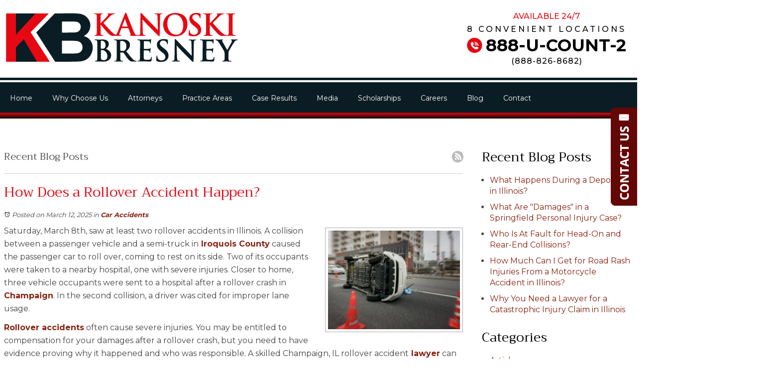

--- FILE ---
content_type: text/html; charset=utf-8
request_url: https://www.kanoski.com/personal-injury-attorneys?page=5
body_size: 46579
content:
<!DOCTYPE html>
<html xmlns="http://www.w3.org/1999/xhtml" xml:lang="en" lang="en">
<head>
	<!-- Google Tag Manager -->
	<script>(function(w,d,s,l,i){w[l]=w[l]||[];w[l].push({'gtm.start':
	new Date().getTime(),event:'gtm.js'});var f=d.getElementsByTagName(s)[0],
	j=d.createElement(s),dl=l!='dataLayer'?'&l='+l:'';j.async=true;j.src=
	'https://www.googletagmanager.com/gtm.js?id='+i+dl;f.parentNode.insertBefore(j,f);
	})(window,document,'script','dataLayer','GTM-TRV3RWR');</script>
	<!-- End Google Tag Manager -->
	<link rel="canonical" href="https://www.kanoski.com/personal-injury-attorneys?page=5"/>
	<meta content="IE=edge" http-equiv="X-UA-Compatible">
<meta content="width=device-width,initial-scale=1.0,maximum-scale=1" name="viewport">
<meta content="telephone=no" name="format-detection">
<link rel="icon" href="/templates/myssm/favicon.png?v=2708" type="image/png">
	<!-- srvnum=3 -->
<base href="https://www.kanoski.com/personal-injury-attorneys">
<meta http-equiv="content-type" content="text/html; charset=utf-8">
<meta name="ROBOTS" content="NOINDEX,FOLLOW">
<meta name="title" content="Blog | Kanoski Bresney">
<meta name="keywords" content="personal injury, car accidents, truck accidents, medical malpractice, nursing home negligence, product liability, premises liability, government liability, workers' compensation, workers' comp, wrongful death, third-party claims, farm accidents, construction accidents, severe injuries, workers' comp benefits, workers' compensation claims, Springfield personal injury lawyer, Champaign car accident attorney, Bloomington medical malpractice lawyers, Decatur workers' compensation attorneys">
<meta property="og:site_name" content="Kanoski Bresney">
<meta property="og:title" content="Blog | Kanoski Bresney">
<meta property="og:image" content="https://www.kanoski.com//images/blog/blog_20250312185959.jpg">
<meta name="description" content="Personal injury and workers' compensation attorneys serving Springfield, Decatur, Bloomington and Central Illinois. Call 888-826-8682 for free consultation.">
<title>Blog | Kanoski Bresney</title>
<link href="/personal-injury-attorneys?format=feed&type=rss" rel="alternate" type="application/rss+xml" title="RSS 2.0">
<link href="/personal-injury-attorneys?format=feed&type=atom" rel="alternate" type="application/atom+xml" title="Atom 1.0">

	<script>
var t,w=window,d=document,shl=false,h=d.getElementsByTagName("HEAD")[0],m=0;
function getWW(){return w.innerWidth;}function getWH(){return w.innerHeight;}function getDW(){return d.body.clientWidth;}function getDH(){return d.body.scrollHeight;}function gid(v){return d.getElementById(v);}function gcn(v){return d.getElementsByClassName(v);}
function gtn(v){return d.getElementsByTagName(v);}function out(v){return d.write(v);}function showBr(v){(getWW()<v)?out("<br>"):out("&nbsp;|&nbsp;");}function closeVideo(){var ytf=gid("ytf");ytf.parentElement.removeChild(ytf);gid("vov").style.display="none";}
function showVideo(cod){gid("vov").style.display="block";var ifrm=d.createElement("iframe");ifrm.setAttribute("src","https://www.youtube.com/embed/"+cod+"?autoplay=1&amp;rel=0&amp;showinfo=0");ifrm.setAttribute("allowfullscreen","true");ifrm.setAttribute("id","ytf");gid("vcnt").appendChild(ifrm);resizeVideo();}
function addCSS(css){var st=d.createElement("style");st.type="text/css";if(st.styleSheet){st.styleSheet.cssText=css;}else st.appendChild(d.createTextNode(css));h.appendChild(st);}
function eqHeight(cls){var max=0;var eqh=gcn(cls);for(var i=0;i<eqh.length;i++){var ps=eqh[i].getBoundingClientRect();if(ps.height>max)max=ps.height;}for(var i=0;i<eqh.length;i++)eqh[i].style.height=max+"px";}
function resizeVideo(){var ww=getWW();var vv=gcn("resizeVideo");if(vv.length>0){for(var i=0;i<vv.length;i++){var vw=vv[i].getBoundingClientRect().width;if(vw>ww){vw=(ww/100)*92;vv[i].style.width=vw+"px";vv[i].style.left="4%";vv[i].style.marginLeft="0px";}var vh=vw/16*9;vv[i].style.height=vh+"px";}}}
function toTop(){if(d.body.scrollTop!=0 || d.documentElement.scrollTop!=0){w.scrollBy(0,-80);t=setTimeout("toTop()",5);}else clearTimeout(t);}
function mobMenu(){var mtt=gid("mmmtt"),mtg=gid("mmmtg"),cc=gcn("mmmdd"),uc=gcn("lvl2");mtt.onclick=function(){var cn=mtg.className;if(~cn.indexOf("open")){mtg.className=cn.replace("open","");}else mtg.className+=" open";};for(var i=0;i<cc.length;i++){cc[i].addEventListener("click",function(){var p=this.parentElement;var cn=p.className;if(~cn.indexOf("open")){p.className=cn.replace("open","");}else p.className+=" open";});}for(var i=0;i<uc.length;i++){if(uc[i].className.indexOf("ul-contact")>=0){var li=uc[i].getElementsByTagName("LI");if(li.length == 1){var bt3=gid("mobNav_btn3");bt3.innerHTML=bt3.innerHTML.replace("ffices","ffice");bt3.addEventListener("click",function(){mobNav(li[0].getElementsByTagName("A")[0].getAttribute("href"));});}else{if(li.length>1){gid("mobLocs").innerHTML="<ul>"+uc[i].innerHTML+"</ul>";gid("mobNav_btn3").addEventListener("click",function(){mobNav("showLocs");});}}break;}}}
function mobNav(v){if(v!="showLocs"){w.location.href=v;}else{if(!shl){shl=true;gid("mobLocs").style.display="block";}else{shl=false;gid("mobLocs").style.display="none";}}}
function addOnLoad(func){var ol=w.onload;if(typeof w.onload!="function"){w.onload=func;}else{w.onload=function(){if(ol){ol();}func();}}}
function addOnResize(func){var ol=w.onresize;if(typeof w.onresize!="function"){w.onresize=func;}else{w.onresize=function(){if(ol){ol();}func();}}}
function makeCall(num){var regExp=/[A-Z]/g;if(regExp.test(num)){var nums={'ABC':'2','DEF':'3','GHI':'4','JKL':'5','MNO':'6','PQRS':'7','TUV':'8','WXYZ':'9'};for(var k in nums){var v=nums[k],i=0;for(i=0;i<k.length;i++)num=num.replace(k[i],v);}}w.location.href="tel:"+num+"";}
function makeCallAssign(){var mc=gcn("makeCall"),mn=gid("mobNav_btn1"),i=0,num='';if(mn)mn.addEventListener("click",function(){num=mc[0].innerHTML.replace(/(<([^>]+)>)/gi,'');makeCall(num);});if(mc){for(i=0;i<mc.length;i++)mc[i].addEventListener("click",function(){num=this.innerHTML.replace(/(<([^>]+)>)/gi,'');makeCall(num);});}}
function footerMenu(){var fm=gid("footer_main_menu"),fi=gcn("lilvl-1"),fc=0;if(fm){for(var i=0;i<fi.length;i++){var fa=fi[i].getElementsByTagName("A")[0],ft=fa.text,fh=fa.getAttribute("href"),fb=fa.getAttribute("target"),fa='';if(fb)fb="target="+fb;else fb="";if(fh &&(fh !="#")){fc++;fa="foom"+fc;if(fc==1)fa=fa+" foomFirst";var fd=ft.toLowerCase().replace(/[^a-z0-9]/gi,"");fm.innerHTML=fm.innerHTML+'<'+'a'+' class="'+fa+'" '+fb+' id="foom_'+fd+'" h'+'re'+'f="'+fh+'">'+ft+"</a>";}}fi=gcn("foom"+fc)[0];fi.className=fi.className+" foomLast";}}
function searchBar(){var ssb=gcn("ssb");for(var i=0;i<ssb.length;i++){ssb[i].addEventListener("click",function(){var cf=gcn("cfld");for(var a=0;a<cf.length;a++){if(cf[a].className=="cfld"){cf[a].className="cfld on";}else cf[a].className="cfld";}});}}
function addGoogleFonts(fs){var tmp=fs.split('|');for(var i=0;i<tmp.length;i++){var f=d.createElement("link");f.rel="stylesheet";f.href="https://fonts.googleapis.com/css?family="+tmp[i];h.appendChild(f);}}
if(m==0){w.onscroll=function(){var b=gid("b2t");if(b!=undefined)if(w.scrollY>100)b.className="";else b.className="hide";};}
addOnLoad(function(){resizeVideo();makeCallAssign();mobMenu();footerMenu();searchBar();addGoogleFonts("Trirong:400,500,700|Montserrat:400,500,600,700,800|Roboto:600");});
addOnResize(function(){resizeVideo();});
document.addEventListener('DOMContentLoaded',function(){const elements=document.querySelectorAll('.scroll-element, .scroll-down, .scroll-left, .scroll-right');const observerOptions={root:null,rootMargin:'0px',threshold:0};const observer=new IntersectionObserver((entries,observer)=>{entries.forEach(entry=>{if(entry.isIntersecting){entry.target.classList.add('show');observer.unobserve(entry.target);}});},observerOptions);elements.forEach(element=>{observer.observe(element);});});
</script>
<style>
html{-webkit-text-size-adjust:100%;}
html,body,div,span,object,iframe,h1,h2,h3,h4,h5,h6,p,blockquote,a,img,strong,b,u,i,ol,ul,li,fieldset,form,label,table,tbody,tr,th,td,embed,video{margin:0;padding:0;border:0;font-size:100%;font:inherit;vertical-align:baseline;}blockquote{quotes:none;}blockquote:before,blockquote:after{content:'';content:none;}table{border-collapse:collapse;border-spacing:0;}
.w100{width:100%;}.w95{width:95%;}.w90{width:90%;}.w85{width:85%;}.w80{width:80%;}.w75{width:75%;}.w70{width:70%;}.w65{width:65%;}.w60{width:60%;}.w55{width:55%;}.w50{width:50%;}.w45{width:45%;}.w40{width:40%;}.w35{width:35%;}.w30{width:30%;}.w25{width:25%;}.w20{width:20%;}.w15{width:15%;}.w10{width:10%;}
.hide1000{display:block;}.show1000{display:none;}.hide900{display:block;}.show900{display:none;}.hide800{display:block;}.show800{display:none;}.hide700{display:block;}.show700{display:none;}.hide600{display:block;}.show600{display:none;}.hide500{display:block;}.show500{display:none;}.hide400{display:block;}.show400{display:none;}
input#Submit,input.submit,input[type="submit"],button{-webkit-appearance:none !important;}
.fl{float:left;}.fr{float:left;}pre{border:1px #aaa solid;padding:10px;background-color:#E0D7C3;font-size:12px;line-height:16px;}code{font-family:monospace,'courier new';font-size:12px;line-height:16px;color:#222;}hr{border:none;margin:20px 0px;border-top:1px #bbb solid;}i,em{font-style:italic;}b,strong{font-weight:600;}
.section{width:100%;float:left;position:relative;}.inner{margin:0px;padding:0px;}.ani{-moz-transition:.3s all ease-out;-o-transition:.3s all ease-out;-webkit-transition:.3s all ease-out;transition:.3s all ease-out;}
body{font-family:"Montserrat",sans-serif;font-size:18px;line-height:30px;color:#444;overflow-x:hidden !important;}body p{margin:20px 0px;}
body a,p strong.makeCall{cursor:pointer;font-weight:700;text-decoration:none;font-family:"Montserrat",sans-serif;color:#821;}body a:hover,p strong.makeCall:hover{color:#000;}
b,strong{font-weight:700;}
h1,h2,h3,h4{margin:20px 0px;font-family:"Trirong";font-weight:400;}
h2{font-size:30px;line-height:38px;color:#E60913;}
h3{font-size:20px;line-height:26px;color:#555;}
h4{font-size:16px;line-height:22px;color:#222;}
h1,h3.h1{font-size:40px;line-height:48px;color:#0A1D24;margin-top:0px !important;}
.mmm img#btnHome{display:none;}
.mmmhd{background-color:#000;}
.mmm .mmmt{background-color:#e60913;}
#mainMenu{background-image:url(../../../images/bgmenu.png);background-size:100% 100%;background-position:center;padding:0px;z-index:1000;position:relative;font-family:sans-serif;}
#mainMenu .inner{position:relative;}
#mainMenu #mmmtt,#mainMenu .mmmdd{display:none;}
#mainMenu ul li{list-style:none;list-style-type:none;margin:0px;padding:20px 12px;font-size:18px;line-height:22px;}
#mainMenu ul li a{color:#fff;text-decoration:none;font-weight:400;}
#mainMenu ul li a:hover,#mainMenu ul li a:focus{color:#fb0;}
#mainMenu ul.lvl1 > li{float:left;margin:10px 14px;font-size:16px;position:relative;}
#mainMenu ul.lvl1 ul{padding:10px;display:none;position:absolute;width:270px;background-color:rgba(10,29,36,.9);-webkit-box-shadow:0px 0px 10px 2px rgba(0,0,0,.7);-moz-box-shadow:0px 0px 10px 2px rgba(0,0,0,.7);box-shadow:0px 0px 10px 2px rgba(0,0,0,.7);}
#mainMenu ul.lvl1 ul li{float:none;padding:5px 10px;}
#mainMenu ul.lvl2{margin-top:20px;margin-left:-20px;z-index:10000;}
#mainMenu ul.lvl2 ul{margin-top:-33px;margin-left:250px;z-index:10001;}
#mainMenu li.parent:hover > div > ul,#mainMenu li.parent.hover > div > ul,#mainMenu li.parent:focus > div > ul{display:block !important;}
#mainMenu ul.lvl1 ul li.parent{position:relative;}
#mainMenu ul.lvl1 ul li.parent:after{color:#fff;content:"\2192";font-size:14px;margin-top:-8px;position:absolute;right:6px;top:50%;}
#mainMenu ul.lvl1 ul.ul-media{width:110px;}
#mainMenu ul.lvl1 ul.ul-contact{width:146px;margin-left:-80px;}
#mainMenu ul.lvl1 ul.ul-attorneys{width:216px;margin-left:-50px;}
#mainMenu ul.lvl1 ul.ul-practiceareas{margin-left:-120px;}
#mainMenu ul.lvl1 ul.ul-practiceareas ul{width:380px;line-height:22px;}
#mainMenu ul.lvl1 ul.ul-practiceareas ul ul{width:300px;margin-left:360px;}
#mainMenu ul.lvl1 ul.ul-practiceareas ul ul ul{width:170px;margin-left:280px;}
#mobNav{display:none;height:40px;margin:0px;padding:0px;width:100%;position:fixed;top:44px;border-bottom:1px #333 solid;z-index:99 !important;}
#mobNav #mobLocs{position:absolute;right:0px;top:40px;background-color:rgba(50,50,50,.9);padding:6px 25px;}
#mobNav #mobLocs ul li{margin:20px 0px;text-align:right;}#mobNav #mobLocs ul li a{font-size:18px !important;}
#mobNav button{height:40px;margin:0px;padding:0px;width:33.333333%;border:none;float:left;background-color:#555;color:#fff;font-size:16px;cursor:pointer;}
#mobNav button:hover,#mobNav button:focus{background-color:#444;}
#mobNav button img{margin-right:6px;margin-bottom:-2px;}
#mobNav button#mobNav_btn2{border-left:1px #333 solid;border-right:1px #333 solid;}
li.myssmSearchBar{display:none;}
.myssmSearchBar{position:absolute !important;right:12px;top:17px;margin:0px !important;padding:0px !important;}
.myssmSearchBar .cfld{width:0px;opacity:0;margin:0px;margin-top:-34px;margin-left:-10px;padding:2px 4px;position:absolute;z-index:0;border:none;height:27px;border-radius:6px;-moz-transition:.3s all ease-out;-o-transition:.3s all ease-out;-webkit-transition:.3s all ease-out;transition:.3s all ease-out;}
.myssmSearchBar .cfld.on{width:210px;margin-left:-230px;opacity:1;z-index:9999;}
.myssmSearchForm input{padding:4px;border-radius:4px;border:1px #aaa solid;margin-bottom:5px;}
.myssmSearch{margin-top:20px;}
.myssmSearch hr{margin:10px 0px;border:none;border-top:1px #ccc solid;}
img.fprac_image{width:98%;padding:1%;background-color:#fff;border:1px #ccc solid;}
#b2t{bottom:30px;right:30px;display:block;position:fixed;transition-delay:0s;transition-duration:0.7s;transition-property:all;transition-timing-function:ease-in-out;z-index:99999;}#b2t.hide{right:-50px;}
#error404page ul button{display:none;}
#main_content_article .blog .items-more{display:none !important;}
#main_content_article .blog .pagination .counter.pull-right{display:none !important;}
#main_content_article .blog .pagination ul{margin:0px;padding:0px;margin-top:10px;margin-bottom:20px;width:100%;float:left;}
#main_content_article .blog .pagination ul li{width:auto;float:left;list-style:none;list-style-type:none;text-align:center;padding:3px 8px;border:1px #777 solid;margin-right:4px !important;font-size:14px !important;line-height:20px !important;}
#main_content_article .blog .pagination ul li a{font-size:14px !important;line-height:20px !important;}
#main_content_article .blog .items-leading,.items-row .span6{border-bottom:1px #ccc solid;margin-bottom:20px;padding-bottom:20px;width:100%;float:left;}
#main_content_article .inner,#sidebar_left .inner,#sidebar_right .inner{padding:8px;}
#main_content_article ul,#main_content_article ol{margin:10px;margin-left:25px;}
#main_content_article ul ul,#main_content_article ul ol{margin:8px;margin-left:20px;}
#main_content_article p,#sidebar_right p{margin:12px 0px;}
#mainContentWrapper #main_content_article .inner{padding-right:30px;}
body.home #mainContentWrapper #main_content_article .inner{padding-right:10px;}
#sidebar_right h3{margin-left:0px;font-size:26px;line-height:30px;color:#000;}
#sidebar_right ul{margin:10px 0px;margin-left:16px;}
#sidebar_right ul li{margin:10px 0px;line-height:22px;}
#sidebar_right ul li a{font-weight:400;font-size:16px;line-height:20px !important;}
#sidebar_right ul li b a{font-weight:600;}
#sidebar_right #sbpracs ul ul{display:none;}
#sidebar_right #sbpracs ul li#sbactive > ul{display:block;}
#sidebar_right li#sbactive > a{font-weight:900 !important;}
#footer_main_menu{width:100%;float:left;padding:20px 0px;text-align:center;background-color:#0a1d24;}
#footer_main_menu a{color:#fff;font-weight:400;font-size:18px;text-decoration:none;margin:0px;padding:0px 50px;border-left:1px #fff solid;border-right:1px #fff solid;}
#footer_main_menu a.foomFirst{padding-left:0px;border-left:none;}
#footer_main_menu a.foomLast{padding-right:0px;border-right:none;}
#footer_main_menu a:hover{color:#fb0;}
.container .inner{max-width:1480px;margin-left:auto;margin-right:auto;}
@media(max-width:1000px){
#mobNav,#mainMenu #mmmtt,#mainMenu .mmmdd{display:block;}#mainMenu{position:fixed;top:0;left:0;}#mainSiteWrapper{margin-top:85px;}
#mainMenu ul,#mainMenu ul li{width:100% !important;padding:0px !important;margin:0px !important;color:#fff !important;text-align:left !important;font-family:sans-serif !important;}
#mainMenu ul li a{text-transform:none;font-size:16px !important;color:#fff !important;text-align:left !important;font-family:sans-serif !important;}
#mainMenu ul.lvl1 > li{margin:0px;}
#mainMenu ul.lvl1 ul{margin:0px;height:auto;padding:0px;display:block;position:relative;width:100%;background-color:transparent;-webkit-box-shadow:none;-moz-box-shadow:none;box-shadow:none;}
#mainMenu ul.lvl1 ul li{padding:0px;}
#mainMenu ul.lvl1 ul li.parent:after{display:none;content:none;}
.mmm{background-color:rgba(0,0,0,0.5);color:#fff;font-family:sans-serif;z-index:9999 !important;}
.mmmhd{border-bottom:1px #333 solid;text-align:left;height:44px;left:0;position:relative;width:100%;z-index:999 !important;}.mmm .mmmt span{background-color:#fff;}
.mmmc{background-color:rgba(0,0,0,.9);text-align:left;}.mmm.open .mmmc{border-right-color:#777;border-right-style:solid;border-right-width:2px;}
.mmm a,.mmm a:active,.mmm a:focus,.mmm button,.mmm button:active,.mmm button:focus{outline-color:-moz-use-text-color;outline-style:none;outline-width:medium;}.mmm a{color:#fff;text-decoration:none !important;}
.mmmhd .mmmpt{display:table-cell;font-size:16px;height:44px;line-height:16px;max-width:100%;vertical-align:middle;}
.mmm{left:0;position:fixed;top:0;width:100%;z-index:999 !important;}.mmm.open{height:100%;padding:0px;padding-bottom:44px;}
.mmmc{box-sizing:border-box;height:100%;left:0;max-width:100%;overflow-x:hidden;overflow-y:scroll;padding:0px;padding-top:44px;position:fixed;top:0;transform:translate(-100%,0px);-webkit-transform:translate(-100%,0px);transition-delay:0s;transition-duration:300ms;transition-property:transform;transition-timing-function:linear;width:400px;z-index:998;}
.mmm.open .mmmc{background-color:rgba(0,0,0,.9);transform:translate(0px,0px);-webkit-transform:translate(0px,0px);}.mmm ul.mmmm,.mmm ul.mmmm ul{padding:0px;margin:0px;}
.mmm li{list-style-image:none;list-style-position:outside;list-style-type:none;position:relative;}.mmm li > span{color:#fff;}
.mmm li > span{border-top:1px #333 solid;display:block;font-size:14px;overflow-x:hidden;overflow-y:hidden;padding:10px 12px;transition-delay:0s;transition-duration:300ms;transition-property:padding;transition-timing-function:linear;}
.mmm li.parent > span{padding-right:44px;}
.mmm a{color:#fff;display:block;font-size:16px;font-weight:400;line-height:20px;padding:0px;position:relative;}
.mmm span.mmm-item-img{left:0;position:absolute;top:0;}.mmm a.mmm-item-img{padding-left:20px;}.mmm ul.mmmkid{display:block;padding:0px;width:100%;}.mmm li.parent li > span a::before{content:"-";left:0;margin-left:-10px;position:absolute;top:0;}
ul.mmmm li .mmmkid{max-height:0;overflow-x:hidden;overflow-y:hidden;transition-delay:0s;transition-duration:1000ms;transition-property:max-height;transition-timing-function:cubic-bezier(0,1,0,1);}
ul.mmmm li.open > .mmmkid{max-height:2000px;transition-delay:0s;transition-duration:3000ms;transition-property:max-height;transition-timing-function:linear;}
.mmm li.parent li > span{padding-left:35px;}.mmm li.parent li li > span{padding-left:60px;}.mmm li.parent li li li > span{padding-left:90px;}
.mmm img#btnHome{display:block;position:absolute;top:12px;right:12px;z-index:9999999 !important;}
.mmm .mmmt{-moz-border-bottom-colors:none;-moz-border-left-colors:none;-moz-border-right-colors:none;-moz-border-top-colors:none;border-bottom-color:-moz-use-text-color;border-bottom-style:none;border-bottom-width:medium;border-image-outset:0 0 0 0;border-image-repeat:stretch stretch;border-image-slice:100% 100% 100% 100%;border-image-source:none;border-image-width:1 1 1 1;border-left-color:-moz-use-text-color;border-left-style:none;border-left-width:medium;border-right-color:-moz-use-text-color;border-right-style:none;border-right-width:medium;border-top-color:-moz-use-text-color;border-top-style:none;border-top-width:medium;cursor:pointer;display:block;float:left;font-size:0;height:44px;margin:0px;margin-right:10px;overflow-x:hidden;overflow-y:hidden;padding:0px;position:relative;text-indent:-9999px;width:44px;}
.mmm .mmmt span{display:block;height:3px;left:12px;position:absolute;right:12px;top:21px;}
.mmm .mmmt span.bar1{transition-delay:300ms;transition-duration:0ms;transition-property:background-color;transition-timing-function:linear;}.mmm.open .mmmt span.bar1{background-color:transparent;}
.mmm .mmmt span.bar2,.mmm .mmmt span.bar3{transition-delay:300ms,300ms,0s;transition-duration:300ms,300ms,300ms;transition-property:top,bottom,transform;transition-timing-function:linear,linear,linear;}.mmm .mmmt span.bar2{top:10px;}
.mmm.open .mmmt span.bar2,.mmm.open .mmmt span.bar3{transition-delay:0s,0s,300ms;transition-duration:300ms,300ms,300ms;transition-property:top,bottom,transform;transition-timing-function:linear,linear,linear;}
.mmm.open .mmmt span.bar2{top:21px;transform:rotate(45deg);-webkit-transform:rotate(45deg);}.mmm .mmmt span.bar3{top:31px;}
.mmm.open .mmmt span.bar3{top:21px;transform:rotate(-45deg);-webkit-transform:rotate(-45deg);}
.mmm li.parent .mmmdd{border:none;background-color:transparent;cursor:pointer;font-size:0;height:40px;margin:0px;overflow-x:hidden;overflow-y:hidden;padding:0px;position:absolute;right:5px;text-indent:-9999px;top:1px;width:40px;z-index:99;}
.mmm li.parent .mmmdd span{background-color:#fff;display:block;height:3px;position:absolute;top:18px;transition-delay:0s,0s;transition-duration:300ms,300ms;transition-property:background-color,transform;transition-timing-function:linear,linear;width:13px;}
.mmm li.parent .mmmdd span.bar1{left:9px;transform:rotate(45deg);-webkit-transform:rotate(45deg);}.mmm li.parent.open > .mmmdd span.bar1{transform:rotate(-45deg);-webkit-transform:rotate(-45deg);}
.mmm li.parent .mmmdd span.bar2{right:9px;transform:rotate(-45deg);-webkit-transform:rotate(-45deg);}.mmm li.parent.open > .mmmdd span.bar2{transform:rotate(45deg);-webkit-transform:rotate(45deg);}
#mainMenu ul.lvl1 > li.active{background-color:transparent;}
#mainMenu ul.lvl1 li.lilvl-1:last-child{padding-bottom:200px !important;}
#mainMenu ul li.myssmSearchBar{display:block !important;position:relative !important;left:0px;top:0px;margin:10px 0px !important;padding:0px !important;margin-bottom:50px !important;}
#mainMenu ul li.myssmSearchBar .cfld{font-size:16px;color:#fff;width:90% !important;opacity:1 !important;margin:0px 3% !important;padding:4px 8px;position:absolute;border:1px #888 solid;border-radius:0px;background-color:transparent;}
#mainMenu ul li.myssmSearchBar img{display:none;}
}
#attprof{width:28%;float:right;margin:0px;padding:0px;margin-left:40px;margin-bottom:10px;margin-top:-65px;}
#attprof #btn_print{text-align:right;width:100%;float:left;margin-bottom:10px;}
#attprof #btn_print img{width:24px;margin-right:10px;margin-bottom:-5px;}
#attprof img#attimg{width:96%;padding:2%;margin:0px;margin-bottom:10px;border:1px #aaa solid;}
#attbdgs{width:100%;float:left;margin:0px;text-align:center;}
#attbdgs img{width:auto;height:115px;margin:4px 4px;}
#attbdgs img.ww{width:100%;height:auto;margin:4px auto;}
.bbtn{width:100%;float:left;margin:0px;padding:10px 0px;margin-top:15px;}
.bbtn a{background-color:#e60913;color:#fff;font-weight:600;padding:15px 30px;-moz-transition:.3s all ease-out;-o-transition:.3s all ease-out;-webkit-transition:.3s all ease-out;transition:.3s all ease-out;}
.bbtn a:hover{background-color:#600;color:#fff;}
#header_container_1{width:100%;float:left;margin:0px;padding:35px 0px;}
#hdlogo{width:466px;display:block;float:left;margin:0px;padding:0px;}
#hdr{width:340px;display:block;float:right;margin:0px;padding:0px;text-align:center;}
#hdr p{margin:0px;color:#000;font-weight:500;}
#hdr p#pp1{color:#e60913;font-size:16px;line-height:16px;}
#hdr p#pp2{margin-top:10px;font-size:16px;line-height:16px;letter-spacing:4px;}
#hdr p#pp3{margin-top:7px;font-size:34px;line-height:34px;font-weight:600;}
#hdr p#pp3 a{color:#000;}
#hdr p#pp3 img{margin-right:7px;margin-bottom:-4px;}
#hdr p#pp4{margin-top:7px;font-size:16px;line-height:16px;letter-spacing:1px;}
#hdr p#pp4 strong.makeCall{font-weight:500;color:#000;}
#header_container_2{width:100%;float:left;margin:0px;padding:14px 0px;text-align:center;color:#fff;background-color:#E60913;font-weight:600;font-size:20px;line-height:24px;}
#before_content_container_1{height:850px;background-image:url(../../../images/banner.jpg);background-size:cover;background-position:center;width:100%;float:left;margin:0px;padding:0px;position:relative;overflow:hidden;}
#before_content_container_1::before{content:'';position:absolute;width:100%;height:450px;left:0;bottom:0;background: linear-gradient(0deg,rgba(4, 8, 17, 1) 10%, rgba(4, 8, 17, 0) 100%);}
body.landing-med  #before_content_container_1{background-image:url(../../../images/banner-med.jpg);}
body.landing-pinj #before_content_container_1{background-image:url(../../../images/banner-pinj.jpg);}
body.landing-work #before_content_container_1{background-image:url(../../../images/banner-work.jpg);}
body.landing-car  #before_content_container_1{background-image:url(../../../images/banner-car.jpg);}
#before_content_container_1 p,#before_content_container_1 h3,#before_content_container_1 .bbtn{width:100%;float:left;margin:0px;padding:0px;box-sizing:border-box;position:relative;position:relative;}
#before_content_container_1 p,#aso{color:#fff;font-size:16px;line-height:16px;font-weight:600;letter-spacing:5px;margin-top:160px;}
#before_content_container_1 p b{font-weight:600;color:#E60913;margin:0px 30px;border:2px #E60913 solid;border-top:0px;border-bottom:0px;display:inline-block;height:12px;}
#before_content_container_1 h3{color:#fff;font-size:72px;line-height:78px;font-weight:400;margin-top:30px;}
#before_content_container_1 h3 b{font-weight:600;position:relative;}
#before_content_container_1 h3 b b{z-index:1;}
#before_content_container_1 h3 b span{display:block;background-color:#E60913;height:15px;width:100%;position:absolute;bottom:20px;left:0px;z-index:0;}
#before_content_container_1 .bbtn{margin-top:40px;display:flex;align-items:stretch;}
#before_content_container_1 .bbtn a{text-align:left!important;font-size:16px;line-height:1.2;border-radius:3px;display:flex;align-items:center;}
#before_content_container_1 .bbtn a span.sm{display:none;}
#before_content_container_1 .bbtn a#banbtn2{margin-left:10px;background-color:transparent;border:1px #fff solid;color:#fff;display:flex;align-items:center;gap:10px;}
#before_content_container_1 .bbtn a#banbtn2:hover{background-color:#25343A;border:1px #25343A solid;color:#fff;}
/* #before_content_container_1 .bbtn a#banbtn2 span.plb{width:36px;height:36px;border-radius:50%;font-size:22px;background:#fff;color:#e60913;display:flex;justify-content:center;align-items:center;} */
#before_content_container_1 .bbtn a#banbtn2 span.plb{position:relative;width:36px;height:36px;border-radius:50%;font-size:22px;background:#fff;}
#before_content_container_1 .bbtn a#banbtn2 span.plb::after{content:'';display:inline-block;width:0;height:0;border-style:solid;border-width:6px 0 6px 12px;border-color:transparent transparent transparent #e60913;font-size:14px;position:absolute;left:52%;top:50%;transform:translate(-50%,-50%);}
#before_content_container_1 .bbtn a#banbtn2 span.plb span{margin-left:5px;}
#before_content_container_1 .bbtn a#banbtn2 span.blk{display:block;}
#before_content_container_1 .custom{position:relative;z-index:2;}
#aso{width:100%;float:left;margin-top:70px;text-transform:uppercase;}
#banimg{width:100%;float:left;margin:30px 0 0;display:flex;align-items:center;gap:50px;}
#banimg img{max-height:70px;filter:brightness(0) invert(1);}
#banimg img:first-of-type{filter:none;}
#before_content_container_1 img#imgrev{width:250px;float:right;margin-top:-350px;position:relative;z-index:9;}
#before_content_container_2{width:100%;float:left;margin:0px;padding:0px;padding-top:60px;background-image:url(../../../images/bgcase.png);background-size:auto 100%;background-position:center right;background-repeat:no-repeat;}
#h11,#h12{float:left;margin:0px;padding:0px;}
#h11{width:58%;margin-right:6%;}
#h12{width:36%;}
#cases{width:100%;float:left;margin:0px;padding:0px;margin-top:-10px;}
.case{width:100%;float:left;margin:0px;margin:10px 0px;padding:14px 20px;box-sizing:border-box;border-left:10px #e60913 solid;background-color:rgba(0,10,30,.6);color:#fff;}
#h12 .bbtn{margin-top:12px;text-align:right;}
.case h3.h1{color:#fff;margin:0px;}
.case p{margin:0px;}
#before_content_container_3{width:100%;float:left;margin:0px;padding:50px 0px;text-align:center;}
#before_content_container_3 img,
#before_content_container_3 svg{height:103px;width:auto;margin:0px 10px;}
#before_content_container_3 .ta_bdg{display:inline-block!important;}
#before_content_container_4{width:100%;float:left;margin:0px;padding:85px 0px;padding-top:120px;background-image:url(../../../images/bgpracs.png);background-size:100% 100%;background-position:center;text-align:center;}
#before_content_container_4 h3.h1{color:#fff;}
#hpps{width:100%;float:left;margin:16px 0px;padding:0px;margin-bottom:25px;}
#hpps a{color:#fff;font-weight:400;font-family:"Trirong";}
.hpp{width:32%;float:left;margin:10px 0px;padding:30px 0px;font-size:24px;line-height:26px;box-sizing:border-box;border:2px #e60913 solid;}
.hpp:hover{background-color:#e60913;border:2px #fff solid;}
.hpp2,.hpp5,.hpp8{margin-left:2%;margin-right:2%;}
#footer_container_5{width:100%;float:left;margin:0px;padding:40px 15%;text-align:center;box-sizing:border-box;font-size:16px;line-height:28px;}
#footer_container_5 .custom{position:relative;}
div.myssmSearchBar{position:relative !important;right:auto;top:0px;margin:0px auto!important;padding:0px !important;border:1px #555 solid;width:300px;height:40px;}
div.myssmSearchBar .cfld{position:relative;float:left;width:250px;opacity:1;margin:0px;margin-top:-20px;margin-left:10px;padding:0px;border:none;height:auto;border-radius:0px;background-color:transparent;color:#000;font-size:14px;line-height:16px;}
div.myssmSearchBar img.ssb{position:relative;float:right;margin-right:12px;margin-top:6px;}
#foo_geo{margin-bottom:25px;}
#foo_srch{margin-bottom:25px;}
#foo_nap{margin-bottom:10px;}
#foo_dsc{margin-bottom:20px;}
#foo_dsc a{font-weight:400;}
#footer_container_3{background-image:url(../../../images/bgeval.png);background-size:cover;background-position:center;width:100%;float:left;margin:0px;padding:80px 0px;text-align:center;box-sizing:border-box;color:#fff;}
#footer_container_3 h3.h1{color:#fff;}
#footer_container_3 p{max-width:1100px;margin:20px auto;}
#footer_container_3 p a,#footer_container_3 p strong.makeCall{color:#fb0;}
#footer_container_3 p a:hover,#footer_container_3 p strong.makeCall:hover{color:#fff;}
#footer_container_3 .ovcCF.ovcCF72{width:100%;float:left;margin:0px;padding:0px;position:relative;height:400px;}
#footer_container_3 div.ovcMandaText{color:#fff;}
#ovcCF72_lbl_sms,#ovcCF73_lbl_sms{display:none;}
#footer_container_3 input[type=text],#footer_container_3 .ovcCF.ovcCF72 textarea,#footer_container_3 #ovcCF72_input_sms input[type=checkbox]{box-sizing:border-box !important;padding:15px 8px;border:none;border-radius:0px;font-family:"Montserrat",sans-serif !important;box-sizing:border-box;}
#footer_container_3 .ovcCF.ovcCF72 #ovcCF72_input_name,
#footer_container_3 .ovcCF.ovcCF72 #ovcCF72_input_phone,
#footer_container_3 .ovcCF.ovcCF72 #ovcCF72_input_email[style]{width:48% !important;position:absolute !important;left:0px !important;box-sizing:border-box;}
#footer_container_3 .ovcCF.ovcCF72 #ovcCF72_input_name{top:30px !important;}
#footer_container_3 .ovcCF.ovcCF72 #ovcCF72_input_phone{top:107px !important;}
#footer_container_3 .ovcCF.ovcCF72 #ovcCF72_input_email{top:184px !important;}
#footer_container_3 .ovcCF.ovcCF72 #ovcCF72_input_message[style]{top:30px !important;width:48% !important;position:absolute !important;left:24% !important;box-sizing:border-box;}
#footer_container_3 .ovcCF.ovcCF72 #ovcCF72_input_message textarea{width:48% !important;height:200px !important;box-sizing:border-box;}
#footer_container_3 .ovcCF.ovcCF72 span.ovcCFStar[style]{right:16px !important;}
#footer_container_3 .ovcCF.ovcCF72 .ovcCF_disc{position:absolute;top:245px;width:800px;left:50%;margin-left:-400px;}
#footer_container_3 .ovcCF.ovcCF72 .ovcCF_disc p{font-size:13px;line-height:20px;margin:10px 0px;}
#footer_container_3 .ovcCF.ovcCF72 .ovcCF_disc img{display:none;}
#footer_container_3 .ovcCF.ovcCF72 .ovcCF_disc input[type=checkbox]{float:none;}
#footer_container_3 .ovcCF.ovcCF72 .ovcCF72_input.ovcCF72_submit{width:100%;float:left;}
#footer_container_3 .ovcCF.ovcCF72 .ovcCF72_input.ovcCF72_submit button{background-color:#E60913;color:#fff;border-radius:0px;text-align:center;font-weight:400;font-size:16px;width:100%;line-height:18px;font-family:"Montserrat",sans-serif;width:140px;box-sizing:border-box;padding:12px 0px;}
#ovcCF72_input_sms,#ovcCF72_chkw_sms{width:100%;float:left;margin:0px;padding:0px;font-size:16px !important;line-height:26px !important;text-align:left;}
#ovcCF72_input_sms{margin-top:230px;margin-bottom:12px;}
#ovcCF72_input_sms input[type=checkbox]{float:left;margin:0px;margin-right:12px;margin-top:6px;}
#ovcCF73_input_sms,#ovcCF73_chkw_sms{width:100%;float:left;margin:0px;padding:0px;font-size:16px !important;line-height:26px !important;text-align:left;}
#ovcCF73_input_sms{margin-top:12px;margin-bottom:12px;}
#ovcCF73_input_sms input[type=checkbox]{float:left;margin:0px;margin-right:12px;margin-top:6px;}
#ovcCF72_chkw_sms a{color:#fb0;}#ovcCF72_chkw_sms a:hover{color:#fff;}
#footer_container_2{width:100%;float:left;margin:0px;padding:80px 0px;text-align:center;box-sizing:border-box;}
#bpw{width:100%;float:left;margin:30px 0px;padding:0px;text-align:left;}
#bpw .hpblg{width:48%;float:left;margin:0px;padding:0px;}
#bpw .hpblg1{margin-right:4%;}
#bpw .hpblg h3{background-image:url(../../../images/grad1.png);background-size:100% 100%;background-position:center;padding:28px 20px;font-size:20px;line-height:26px;box-sizing:border-box;color:#fff;margin:0px;margin-bottom:6px;}
.hpblg_txt{background-color:#0a1d24;color:#fff;width:100%;float:left;margin:0px;padding:30px 30px;font-size:16px;line-height:26px;box-sizing:border-box;}
.hpblg_txt p{margin-bottom:0px;}
.hpblg_txt p a:hover{color:#fff;}
.hpblg_txt h4{color:#fff;font-family:"Montserrat";font-weight:700;margin-top:0px;}
#footer_container_1{width:100%;float:left;margin:0px;padding:0px;padding-top:80px;box-sizing:border-box;text-align:center;}
#footer_container_1 h3.h1{display:inline-block;margin:0px auto;padding:0px 20px;background-color:#fff;}
#hpvids_mob{display:none;}
#wcu{width:100%;float:left;margin:0px;padding:60px;padding-top:70px;box-sizing:border-box;border:2px #555 solid;text-align:left;margin-top:-25px;}
#wcu1,#wcu2{width:48%;float:left;margin:0px;padding:0px;}
#wcu1{margin-right:4%;}
#wcu1 img{width:100%;max-width:710px;margin-top:10px;}
#wcu2 p{margin-top:0px;}
#wcu2 table td.bul{padding-right:10px;color:#e60913;}
#vov{width:100%;height:100%;display:none;padding:0px;z-index:999999;}#vov .vcnt{left:0;width:100%;height:100%;z-index:999999;}#vov .vcnt > div{height:100%;z-index:1000010;}#vov[style]{margin-top:0px !important;position:fixed !important;top:0 !important;left:0 !important;background-image:none !important;background:rgba(255,255,255,.8) !important;z-index:1000000;}#vov .vcnt{width:570px;height:350px;position:absolute !important;margin-left:50%;left:-290px;margin-top:0px !important;-webkit-box-shadow:0px 0px 34px 12px rgba(0,0,0,0.75);-moz-box-shadow:0px 0px 34px 12px rgba(0,0,0,0.75);box-shadow:0px 0px 34px 12px rgba(0,0,0,0.75);}#vov .close{position:absolute;top:80px;right:100px;opacity:1;z-index:1000000 !important;cursor:pointer;color:#000;font-size:80px;font-weight:100;text-decoration:none;}#ytf{width:100%;height:100%;border:none;}@media(max-width:600px){.vvid{width:50%;}#vov .close{top:20px;right:20px;font-size:50px;}}
#before_content_container_5{width:100%;float:left;margin:0px;padding:0px;border-top:2px #e60913 solid;text-align:center;margin-top:100px;padding-bottom:80px;}
#before_content_container_5 .inner.single{position:relative;}
#before_content_container_5 h3.h1{display:block;float:left;padding:0px 20px;background-color:#fff;margin:0px;position:absolute;left:50%;top:-85px;margin-left:-250px;}
#before_content_container_5 p{width:100%;max-width:1200px;margin:0px auto;margin-top:60px;margin-bottom:20px;}
body.home #mainContentWrapper{display:none;}
#after_content_wide_1{width:100%;float:left;margin:0px;padding:30px 0px;padding-top:20px;border-bottom:3px #e60913 solid;}
#after_content_wide_1 p a{color:#fb0;}
#after_content_wide_1 p a:hover{color:#fff;}
.bhpp{text-align:center;width:100%;float:left;margin:0px;margin-bottom:80px;padding:50px 0px;padding-bottom:30px;background-image:url(../../../images/grad2.png);background-size:100% 100%;background-position:center;}
.bhpi{margin:0px auto;width:100%;float:none;padding:0px;max-width:1480px;text-align:left;}
.bhp1,.bhp2{float:left;margin:0px;padding:0px;box-sizing:border-box;}
.bhp1{width:55%;color:#fff;padding-right:80px;}
.bhp1 h3.h1{color:#fff;}
.bhp2{width:45%;}
.bhp2i{width:100%;height:490px;margin-top:-72px;margin-bottom:-56px;background-position:center;background-size:cover;border-left:10px #e60913 solid;}
.bhp21{background-image:url(../../../images/hpp1.jpg);}
.bhp22{background-image:url(../../../images/hpp2.jpg);}
.bhp23{background-image:url(../../../images/hpp3.jpg);}
#after_content_container_2{width:100%;float:left;margin:0px;padding:80px 0px;text-align:center;background-image:url(../../../images/bgdeath.jpg);background-size:auto 100%;background-position:center right;background-repeat:no-repeat;}
#after_content_container_2 p{width:100%;max-width:1200px;margin:0px auto;margin-top:35px;margin-bottom:20px;}
#after_content_container_4{width:100%;float:left;margin:0px;padding:80px 0px;text-align:center;background-image:url(../../../images/grad2.png);background-size:100% 100%;background-position:center;}
#after_content_container_4 h3.h1{color:#fff;}
#after_content_container_4 p{color:#fff;width:100%;max-width:1200px;margin:0px auto;margin-top:35px;margin-bottom:20px;}
#after_content_container_4 p a{color:#fb0;}
#after_content_container_4 p a:hover{color:#fff;}
#after_content_container_3{padding:100px 0px;width:100%;float:left;background-color:#fff;text-align:center;background-image:url(../../../images/ico-quote.png);background-size:355px 234px;background-position:center;background-repeat:no-repeat;}
#after_content_container_3 h3{margin:0px;}
#after_content_container_3 .inner{position:relative;}
#after_content_container_3 #hpTestimonials{position:relative;height:180px;padding:0px;margin:0px auto;list-style-type:none;}
#after_content_container_3 #hpTestimonials li{padding:0px;width:82%;margin:0px 9%;box-sizing:border-box;background:transparent;position:absolute;left:0px;top:0px;height:100%;opacity:0;z-index:1;-webkit-transition:opacity 1s;-moz-transition:opacity 1s;-o-transition:opacity 1s;transition:opacity 1s;}
#after_content_container_3 #hpTestimonials li.show{opacity:1;z-index:2;}
#after_content_container_3 #hpTestimonials p{font-size:22px;line-height:32px;font-style:italic;font-family:serif;}
#after_content_container_3 #hpTestimonials p.sign{color:#000;margin-top:20px;}
#after_content_container_3 #hpTestBtns{position:absolute;top:55px;left:0;width:100%;}
#after_content_container_3 #hpTestBtns button#btnPrev{float:left;margin-left:40px;}
#after_content_container_3 #hpTestBtns button#btnNext{float:right;margin-right:40px;}
#after_content_container_3 #hpTestBtns button{font-size:30px;line-height:30px;border:none;background:none;color:#888;cursor:pointer;}
#after_content_container_3 #hpTestBtns button:hover{color:#000;}
#after_content_container_5{padding:70px 0px;width:100%;float:left;background-color:#f2f2f2;}
#after_content_container_5 h3{margin:0px;}
#after_content_container_5 .inner{position:relative;}
#after_content_container_5 #hpAtts{position:relative;height:450px;padding:0px;margin:0px auto;list-style-type:none;}
#after_content_container_5 #hpAtts li{padding:0px;width:100%;margin:0px;box-sizing:border-box;background:transparent;position:absolute;left:0px;top:0px;height:100%;opacity:0;z-index:1;-webkit-transition:opacity 1s;-moz-transition:opacity 1s;-o-transition:opacity 1s;transition:opacity 1s;}
#after_content_container_5 #hpAtts li.show{opacity:1;z-index:2;}
#after_content_container_5 #hpAtts p{font-size:18px;line-height:30px;}
#after_content_container_5 #hpAttsBtns{position:absolute;top:60px;right:0px;width:100%;text-align:right;z-index:999;}
#after_content_container_5 #hpAttsBtns button{font-size:30px;line-height:30px;border:none;background:none;color:#000;width:60px;cursor:pointer;}
#after_content_container_5 #hpAttsBtns button:hover{color:#e60913;}
.hpatt{width:100%;float:left;margin:0px;padding:0px;}
.hpattL{width:30%;float:left;margin:0px;padding:0px;box-sizing:border-box;padding-right:80px;}
.hpattR{width:70%;float:left;margin:0px;padding:0px;box-sizing:border-box;padding-top:55px;}
.hpattL img{width:100%;float:left;margin:0px;padding:0px;box-sizing:border-box;border:10px #e60913 solid;}
.hpattR img.attmob{width:32%;float:right;margin:0px;padding:0px;box-sizing:border-box;border:8px #e60913 solid;display:none;}
.hpattR h3{color:#000;font-size:32px;line-height:36px;border-bottom:3px #e60913 solid;padding-bottom:22px;}
#after_content_container_6{width:100%;float:left;margin:0px;padding:15px 0px;padding-top:60px;}
#after_content_container_6 h3.h1{text-align:center;}
#faqs{width:100%;float:left;margin:0px;padding:0px;margin-top:20px;}
.faq{width:48%;float:left;margin:10px 0px;padding:0px;}
.faq#faq1,.faq#faq3{margin-right:4%;}
.faq td{text-align:left;vertical-align:middle;height:220px;}
.faq td.ii{width:100px;background-image:url(../../../images/question.png);background-size:100% auto;background-position:center;}
.faq td.tt{color:#fff;padding:0px 40px;background-image:url(../../../images/bgfaq.png);background-size:100% 100%;background-position:center;}
.faq p.qq{font-size:20px;line-height:28px;text-align:center;width:90%;margin:0px 5%;}
.faq p.aa{display:none;font-size:14px;line-height:22px;text-align:center;}
.faq:hover p.qq{display:none;}
.faq:hover p.aa{display:block;}
#footer_container_4{width:100%;float:left;margin:0px;padding:80px 0px;}
#addrs{width:100%;float:left;margin:0px;padding:0px;margin-top:30px;}
#foosox{width:100%;float:left;margin:0px;padding:10px 300px;background-color:#0A1D24;text-align:right;margin-left:-300px;}
#foosox img{margin-right:20px;margin-top:10px;}
#foologo{float:left;margin-top:-85px;background-color:#fff;padding:0px 20px;}
.addr{width:22%;float:left;margin:0px;margin-top:45px;}
.addr1,.addr2,.addr3,.addr5,.addr6,.addr7{margin-right:3%;}
.addr h3{margin:0px;padding:0px;border-bottom:2px #e60913 solid;color:#0a1d24;margin-bottom:6px;padding-bottom:6px;}
.addr p{margin:0px;padding:0px;}
.addr p strong{color:#0a1d24;cursor:pointer;}
.addr p strong:hover{color:#e60913;}
body.page #mainContentWrapper{padding:50px 0px;}
#atts{width:100%;float:left;margin:0px;padding:0px;margin-bottom:-20px;}
#atts div{width:25%;float:left;margin:0px;padding:0px;text-align:center;box-sizing:border-box;margin-bottom:25px;}
#atts div img{width:90%;float:none;margin:0px auto;padding:5px;text-align:center;box-sizing:border-box;border:1px #aaa solid;}
#atts div:hover img{-webkit-box-shadow:0px 0px 10px 2px rgba(0,0,0,.7);-moz-box-shadow:0px 0px 10px 2px rgba(0,0,0,.7);box-shadow:0px 0px 10px 2px rgba(0,0,0,.7);}
#atts div h3{width:100%;float:left;margin:0px;padding:0px;text-align:center;margin-top:10px;font-size:18px;line-height:20px;color:#000;}
#pgcases{width:100%;float:left;margin:0px;padding:0px;}
#pgcases h3{color:#e60913;font-weight:600;}
#pgcases h4{color:#0a1d24;font-weight:600;}
#fixcont{position:fixed;right:0px;top:30%;z-index:9999;}
img.imgr{float:right;width:40%;margin:0px;padding:8px;border:1px #aaa solid;margin-left:30px;margin-bottom:20px;box-sizing:border-box;margin-top:4px;}
p#cquote{margin:25px 0px;font-family:serif;font-style:italic;color:#000;}
#faqp h3{width:100%;float:left;box-sizing:border-box;padding:14px 20px;color:#fff;background-color:#BE070F;}
body .uwy.userway_p5 .uai .uhi{display:none!important;}
body.home.landing #mainContentWrapper{display:block;}
body.home.landing #mainContentWrapper #sidebar_right.w25.fl{display:none;}
body.home.landing #mainContentWrapper #main_content_article.w75.fl{width:100%;float:left;margin:0px;padding:0px;}
body.home.landing #mainContentWrapper .inner{max-width:100%;width:100%;float:left;margin:0px;padding:0px;}
body.home.landing #landp{width:100%;float:left;margin:0px;padding:0px;}
body.home.landing #landp .inner{float:none;width:100%;max-width:1480px;margin-left:auto;margin-right:auto;text-align:left;}
body.home.landing #landp hr{width:150px;border:none;border-top:3px #BE070F solid;}
body.home.landing #land_cartruck{background-image:url(../../../images/land01.jpg);background-size:cover;background-position:center;padding:80px 0px;color:#fff;float:left;width:100%;}
body.home.landing #land_cartruck h3.h1{color:#fff;}
body.home.landing #land_cartruck p a{color:#fb0;}
body.home.landing #land_cartruck p a:hover{color:#fff;}
body.home.landing #land_cartruck #lcts{width:100%;float:left;margin:0px;padding:0px;background-color:rgba(3,23,31,.8);box-sizing:border-box;padding:40px;}
body.home.landing #land_cartruck #lct1,body.home.landing #land_cartruck #lct2{width:48%;float:left;margin:0px;padding:0px;}
body.home.landing #land_cartruck #lct1{margin-right:4%;}
body.home.landing .land_whitebg{width:100%;float:left;margin:0px;padding:40px 0px;}
body.home.landing .land_redbox{text-align:center;margin:60px 0px;}
body.home.landing .land_redboxi{box-sizing:border-box;border:1px #BE070F solid;padding:50px;}
body.home.landing .land_redbox h3.h1{margin:0px;background-color:#fff;width:auto;box-sizing:border-box;padding:0px 20px;display:inline-block;}
body.home.landing .land_redbox .land_redboxi{margin-top:-23px;}
body.home.landing .bhp21{background-image:url(../../../images/lhpp1.jpg);}
body.home.landing .bhp22{background-image:url(../../../images/lhpp2.jpg);}
body.home.landing .bhp23{background-image:url(../../../images/lhpp3.jpg);}
body.home.landing #after_content_wide_1{padding:0px;border-bottom:none;margin-bottom:-50px;}
body.home.landing #after_content_container_6{padding-bottom:75px;}
body.home.landing #after_content_container_3{padding-top:30px;}
body.home.landing #landp #land_main .inner{text-align:center;padding:0px 150px;padding-bottom:50px;box-sizing:border-box;}
#landcases{width:100%;float:left;margin:0px;padding:0px;}
.landcase{width:31.3333%;float:left;margin:20px 1%;margin-bottom:80px;background-color:#0A1D24;color:#fff;box-sizing:border-box;padding:10px 30px;padding-top:25px;border-left:10px #BE070F solid;text-align:left;}
.landcase h3,.landcase p{margin:0px;color:#fff;}
.landcase h3{font-size:40px;line-height:40px;}
.land_redlinks{width:100%;float:left;margin:0px;padding:80px 0px;background-color:#0A1D24;color:#fff;}
.land_redlinks h3{color:#fff;}
.land_redlinks p a{color:#fb0;}
.land_redlinks p a:hover{color:#fff;}
.rdlks{width:100%;float:left;margin:0px;padding:0px;}
.rdlk1,.rdlk2{width:48%;float:left;margin:0px;padding:0px;}
.rdlk1{margin-right:4%;}
.rdlk2 ul{margin:0px !important;}
.rdlk2 ul,.rdlk2 ul li{width:100%;float:left;margin:0px;padding:0px;list-style:none;list-style-type:none;}
.rdlk2 a{color:#fff;font-weight:400;}
.rdlk2 a:hover{color:#fb0;}
.rdlk2 ul li{background-color:#BE070F;box-sizing:border-box;padding:12px 30px;margin-bottom:12px;}
.land_white{width:100%;float:left;margin:0px;padding:100px 0px;}
.land_white .inner{text-align:center !important;}
.land_white hr{margin:20px auto;float:none;}
#acctypes{width:100%;float:left;margin:0px;padding:0px;margin-top:30px;}
.acctype{width:16.6666%;float:left;margin:0px;padding:0px;text-align:center;}
.acctype h3{font-size:16px;line-height:20px;font-family:"Montserrat";}
.acctype img{width:77px;}
.land_white.blue{background-color:#0A1D24;color:#fff;}
.land_white.blue h3,.land_white.blue h3.h1{color:#fff;}
.land_white.blue p a{color:#fb0;}
.land_white.blue p a:hover{color:#fff;}
.land_4{width:100%;float:left;margin:0px;padding:60px 0px;}
.land4{width:46%;float:left;margin:25px 2%;padding:0px;}
.land4 h3.h1{font-size:32px;line-height:36px;}
.land_blue{width:100%;float:left;margin:0px;padding:80px 0px;color:#fff;background-color:#0A1D24;}
.land_blue h3.h1{color:#fff;}
.land_blue p a{color:#fb0;}
.land_blue p a:hover{color:#fff;}
#infect{width:100%;float:left;margin:0px;padding:0px;padding-bottom:80px;margin-top:-40px;}
#infect1,#infect2{width:50%;float:left;margin:0px;padding:0px;box-sizing:border-box;}
#infect1{border-right:1px #BE070F solid;padding-right:40px;}
#infect2{padding-left:40px;}
body.landing.landing-med .land_redlinks{text-align:center;margin-bottom:50px;}
body.landing.landing-med .land_redlinks .inner{text-align:left;}
body.landing.landing-med .land_redlinks hr{float:none;margin:20px auto;}
body.landing.landing-med .land_redlinks .rdlks{margin-top:25px;}
body.landing.landing-med .land_redlinks .rdlk2 ul{margin-top:34px !important;}
body.home.landing.landing-work #after_content_container_3{padding-top:80px;}
.page.distracted-driving-scholarship #mainContentWrapper{display:none;}
#scholarship-page table td.tds{vertical-align:middle;}
#scholarship-page h1,#scholarship-page h2,#scholarship-page h3,#scholarship-page h4, #scholarship-page strong{font-weight:bold;}
#scholarship-page h1,#scholarship-page h2,#scholarship-page h3,#scholarship-page h4{margin:20px 0px;}
#scholarship-page h1,#scholarship-page h3.h1,#scholarship-page h2.h1{font-family:"Trirong";font-size:40px;line-height:1.3em;color:#000;}
#scholarship-page .container{margin:0 auto;width:1400px;height:100%;display:table;position:relative;}
#scholarship-page .sec{width:100%;float:left;}
#scholarship-page hr{height:2px;background:#e60913;border:none;position:relative;}
#scholarship-page #banner{width:100%;height:680px;position:relative;background:url(../../images/scholarship-banner.jpg);background-position:center;background-size:cover;overflow:hidden;}
#scholarship-page #banner h1{padding:0 0 0 15px;position:absolute;bottom:80px;z-index:1;font-size:44px;text-transform:uppercase;color:#fff;font-weight:400;line-height:45px;border-left:10px solid #e60913;}
#scholarship-page #banner h1 span:nth-of-type(1){display:block;}
#scholarship-page #banner h1 span:nth-of-type(2){margin:15px 0 0;display:none;}
#scholarship-page #banner hr{display:none;}
#scholarship-page #sec1{padding:140px 0;text-align:center;background:url(../../images/scholarship-main-bg.jpg);background-size:cover;background-position:center top;position:relative;}
#scholarship-page #sec1 table{width:100%;}
#scholarship-page #sec1 table td{position:relative;}
#scholarship-page #sec1 table td.tds{width:540px;border-collapse:collapse;}
#scholarship-page #sec1 hr{display:none;}
#scholarship-page #sec1 hr.h2-hr{margin:0;display:block;width:100%;height:2px;}
#scholarship-page #sec2{padding:70px 0 90px;background:url(../../images/scholarship-apply-bg.jpg);background-size:cover;background-position:center;position:relative;}
#scholarship-page #sec2-left{margin:30px 0;width:48%;float:left;color:#FFF;}
#scholarship-page #sec2-left h3{color:#fff;}
#scholarship-page #sec2-left ul{width:140%;list-style:none;}
#scholarship-page #sec2-left ul li{padding:0 0 0 24px;position:relative;font-weight:bold;}
#scholarship-page #sec2-left ul li:before{content:"";width:10px;height:10px;background-color:#e60913;position:absolute;top:11px;left:0;transform:rotate(45deg);display:block;}
#scholarship-page #sec2-left ul li span{font-weight:normal;display:block;}
#scholarship-page #sec2 img{width:670px;position:absolute;right:0;bottom:0;}
#scholarship-page #sec3{padding:90px 0 110px;text-align:center;background:url(../../images/scholarship-app-bg.jpg);background-size:cover;background-position:center;}
#scholarship-page #sec3 table{width:100%;}
#scholarship-page #sec3 table td{position:relative;}
#scholarship-page #sec3 table td.tds{width:620px;border-collapse:collapse;}
#scholarship-page #sec3 hr{display:none;position:relative;}
#scholarship-page #sec3 hr.h2-hr{margin:0;display:block;width:100%;height:2px;}
#scholarship-page #sec3 #sec3-box{margin:40px 0;padding:40px;border:4px solid #e60913;font-family:"Trirong";font-size:26px;font-style:italic;color:#e60913;line-height:60px;font-weight:bold;}
#scholarship-page #sec3 #date{font-size:24px;font-weight:600;}
#scholarship-page #sec4{padding:60px 0;background:url(../../images/scholarship-winner-bg.jpg);background-size:cover;background-position:center;text-align:center;color:#fff;border-bottom:30px solid #e60913;}
#scholarship-page #sec4 table{width:100%;}
#scholarship-page #sec4 table td{position:relative;}
#scholarship-page #sec4 table td.tds{width:530px;border-collapse:collapse;}
#scholarship-page #sec4 hr{display:none;}
#scholarship-page #sec4 hr.h2-hr{margin:0;background:#fff;display:block;width:100%;height:2px;}
#scholarship-page #sec4 h3{color:#fff;}
#scholarship-page #sec4 h4{margin:30px 0;padding:40px;width:100%;font-size:30px;font-family:"Trirong";color:#fff;background:#0a1d24;border-left:10px solid #e60913;border-right:10px solid #e60913;box-sizing:border-box;}
#scholarship-page #sec4 p{margin-bottom:40px;}
#scholarship-page #sec5{padding:90px 0 110px;background:url(../../images/scholarship-contact-bg.jpg);background-size:cover;background-position:center;text-align:center;}
#scholarship-page #sec5 table{width:100%;}
#scholarship-page #sec5 table td{position:relative;}
#scholarship-page #sec5 table td.tds{width:390px;border-collapse:collapse;}
#scholarship-page #sec5 hr{display:none;}
#scholarship-page #sec5 hr.h2-hr{margin:0;background:#e60913;display:block;width:100%;height:2px;}
#scholarship-page #sec5 h3{color:#e60913;}
#scholarship-page #sec5 p span{text-transform:none;}
#scholarship-page #sec5 h4{color:#e60913;}
#scholarship-page #sec2-left ul li:nth-child(2) p:before, #scholarship-page #sec2-left ul li:nth-child(2) p:after{content:'';top:-3px;margin:0 10px;width:80px;height:2px;background:#fff;display:inline-block;position:relative;}
#scholarship-page #sec2-left ul li:nth-child(2):before{display:none;}
.page.winners-page #mainContentWrapper .container-1400{margin:0 auto;width:1400px;height:100%;display:table;position:relative;}
#mainContentWrapper #main_content_article .inner{position:relative;}
#scholarship-page #sec6{padding:60px 0;text-align:center;background:url('/../../../images/ss-winners-bg.jpg');background-size:cover;background-position:center;}
#scholarship-page #sec6 .bbtn{text-align:center;}
#scholarship-page #sec6 h3.h1{margin:0 !important;font-size:30px;line-height:1em;color:#e60913;}
#scholarship-page #sec6 p{margin-top:0;}
#scholarship-page #heading-table{margin:40px 0 30px;width:100%;text-align:center;}
#scholarship-page #heading-table td{vertical-align:middle;}
#scholarship-page #heading-table td h3{margin:-20px 0 0;font-size:30px;line-height:1em;position:relative;top:-15px;color:#e60913;}
#scholarship-page #heading-table td:nth-child(1), #heading-table td:nth-child(3){ width:27%;border-top:2px solid #e60913;}
#scholarship-page #winner-block-con{margin:50px 0 0;width:100%;text-align:center;}
#scholarship-page .winner-block{margin:0 2% 24px;width:23%;text-align:center;vertical-align:top;display:inline-block;}
#scholarship-page .winner-block img{margin:0 auto;margin-bottom:20px;padding:4px;width:100%;display:block;border:1px solid #e60913;box-sizing:border-box;}
#scholarship-page .winner-block h3{margin:0;font-size:22px;color:#e60913;font-weight:bold;}
#scholarship-page .winner-block h4{margin:0;font-family:"Montserrat",sans-serif;color:#000;font-size:14px;}
.page.scholarship-past-winners #mainContentWrapper{margin:0;padding-top:0;}
.page.scholarship-past-winners #mainContentWrapper .inner{padding:0;max-width:100%;width:100%;position:relative;}
.page.scholarship-past-winners .container-1600{margin:0 auto;width:1600px;height:100%;display:table;position:relative;}
#ss-essay-banner{margin:0 0 80px;padding:80px 0;width:100%;background:url('/../../../images/ss-essay-banner.jpg');background-size:cover;background-position:center;}
#ss-essay-banner h1{color:#fff;font-size:28px;line-height:1.2em;text-transform:uppercase;position:relative;border-left:10px #E60913 solid;margin:0px;padding:0px;padding-left:25px;margin-top:128px;}
#ss-essay-banner h1 span{display:block;font-size:20px;}
#ss-essay-banner p{color:#fff;}
#ss-nav-con{padding-right:28px;position:absolute;height:100%;width:260px;left:0;border-right:1px solid;text-align:right;}
#ss-nav-con h3{font-size:24px;color:#e60913;line-height:1em;font-weight:600;}
#ss-sb-nav ul{margin:0!important;list-style:none;}
#ss-sb-nav > ul li h4{margin-bottom:10px;font-family:"Montserrat",sans-serif;font-size:20px;font-weight:bold;}
#ss-sb-nav > ul li ul li a{padding:1px;display:block;color:#222;font-weight:400;}
#ss-sb-nav > ul li ul li a.active{color:#e60913;font-weight:bold;}
.ss-winner-block{margin:0 0 0 315px;}
.ss-winner-block.active{display:block!important;}
.ss-winner-block img{margin-right:30px;padding:4px;display:block;border:1px solid #e60913;}
.ss-winner-block table:nth-of-type(1) td{vertical-align:bottom;}
.ss-winner-block table:nth-of-type(1) h3{margin-bottom:10px;color:#e60913;font-weight:bold;}
.ss-winner-block table:nth-of-type(1) h4{margin:0;font-family:"Montserrat",sans-serif;font-size:30px;font-weight:600;}
.ss-winner-block table:nth-of-type(2){margin:30px 0 0;width:100%;}
.ss-winner-block table:nth-of-type(2) tr{position:relative;}
.ss-winner-block .es-title-con{margin:20px 0;width:100%;position:relative;overflow:hidden;}
.ss-winner-block .es-title{font-size:16px;color:#e60a14;font-weight:bold;display:inline-block;}
.ss-winner-block .es-dash{margin:0;width:100%;position:absolute;top:50%;left:0;border-bottom:1px solid #000;}
.ss-winner-block .es-dash hr{margin:0;width:100%;height:2px;background:#e60913;border:none;}
.ss-winner-block table:nth-of-type(2) h5{position:relative;}
.ss-winner-block table:nth-of-type(2) h5:after{content:'';position:absolute;bottom:0;left:0;border-bottom:2px solid #fff;}
#winner-btn{display:none;}
#winner-btn span{margin-left:4px;font-size:15px;}
.ss-winner-block img.essayfoto{width:60%;margin:0!important;}
.phocap{display:flex;justify-content:center;align-items:center;flex-direction:column;gap:10px;}
.phocap span{font-size:14px;font-weight:600px;}

.scroll-element{opacity:0;transform:translateY(10%);transition:opacity 400ms linear, transform 1s cubic-bezier(0.17,0.66,0.34,0.98);}
.scroll-left{opacity:0;transform:translateX(-20%);transition:opacity 400ms linear, transform 1s cubic-bezier(0.17,0.66,0.34,0.98);}
.scroll-right{opacity:0;transform:translateX(20%);transition:opacity 400ms linear, transform 1s cubic-bezier(0.17,0.66,0.34,0.98);}
.scroll-down{opacity:0;transform:translateY(-20%);transition:opacity 400ms linear, transform 1s cubic-bezier(0.17,0.66,0.34,0.98);}
.scroll-left.show,.scroll-right.show{opacity:1;transform:translateX(0);}
.or1.show{transition-delay:0.1s;}.or3.show{transition-delay:0.3s;}.or5.show{transition-delay:0.5s;}.or7.show{transition-delay:0.7s;}.or9.show{transition-delay:0.9s;}
body.page.landing25 #mainContentWrapper{padding:0;overflow:hidden;}
body.page.landing25 a,body.page.landing25 p strong.makeCall{color:#e60913;transition:350ms;}
body.page.landing25 a:hover,body.page.landing25 p strong.makeCall:hover{color:#000;}
body.page.landing25 #before_content_container_2{height:450px;padding-top:0;background:#000;display:flex;justify-content:flex-start;align-items:center;}
body.page.landing25 #before_content_container_2.container .inner.single{width:100%;padding:0 12px;}
body.page.landing25 #before_content_container_2 #pth1{width:100%;text-align:left;}
body.page.landing25 #before_content_container_2 #pth1 h1{font-size:52px;line-height:1.2;color:#fff;display:block!important;margin-bottom:16px;font-weight:500;}
body.page.landing25 #before_content_container_2 #pth1 h3 a{display:none;}#before_content_container_2 .bbtn a{color:#fff;}
body.page.landing25 #before_content_container_2 .page #before_content_container_2{width:100%;height:450px;float:left;text-align:center}
body.page.landing25 #before_content_container_2 .page #before_content_container_2 .inner,.page #before_content_container_3 .custom{height:100%;}
body.page.landing25 #before_content_container_2 .page #before_content_container_2 .custom{display:flex;align-items:center;}
body.page.landing25 #before_content_container_2 #intban{width:100%;display:flex;align-items:center;gap:60px;}
body.page.landing25 #before_content_container_2 #bcontent{height:100%;display:flex;flex-direction:column;align-items:center;justify-content:center;}
body.page.landing25 #before_content_container_2 #bimg{max-width:180px;display:flex;}
body.page.landing25 #before_content_container_2 #bimg a{display:flex;}
body.page.landing25 #before_content_container_2 #bimg img{width:100%;transition:0.33s;}
body.page.landing25 #before_content_container_2 #bimg img:hover{transform:scale(0.9);filter:brightness(0.7);}
body.page.landing25 #before_content_container_2 #bcontent .bbtn{margin:0;text-align:left;}
body.page.landing25 #before_content_container_2 #ptop .bbtn a{color:#fff;}
body.page.landing25 #mainContentWrapper .inner{max-width:100%;width:auto;padding:0!important;}
body.page.landing25 #main_content_article.w75{width:100%!important;}
body.page.landing25 #sidebar_right{display:none;}
body.page.landing25 #mainContentWrapper h1{color:#fff;opacity:0;height:0px;width:0px;margin:0;padding:0;}
body.page.landing25 h3{color:#151515;}
body.page.landing25 .bbtn a{padding:30px 40px;display:inline-block;font-size:18px;letter-spacing:4px;text-transform:uppercase;font-family:"Roboto", sans-serif;}
body.page.landing25 .bbtn a.whi{background:#fff;color:#152429;}
body.page.landing25 .bbtn a.bla,body.page.landing25 .bbtn a.whi:hover{background:#152429;color:#fff;}
body.page.landing25 .bbtn a.bla:hover{background:#e60913;}
body.page.landing25 .container_ao{max-width:1660px;margin:0 auto;}
body.page.landing25 #cchpmodule{width:100%;margin:0 0 100px;display:flex;justify-content:space-between;}
body.page.landing25 #cchpmodule.scroll-element{transform:translateY(0);}
body.page.landing25 #cchpmodule #hpcr{width:42%;padding:100px 0;text-align:center;background:#e6131a;}
body.page.landing25 #cchpmodule #hpcr h3{margin:20px 0 10px;font-size:18px;line-height:1.2;letter-spacing:6px;color:#fff;text-transform:uppercase;font-family:"Roboto",sans-serif;}
body.page.landing25 #cchpmodule #hpcr h4{font-size:134px;line-height:1.2;font-weight:600;color:#fff;}
body.page.landing25 #cchpmodule #hpcr h4 span{margin:10px 0;display:block;font-size:20px;text-transform:uppercase;font-family:"Montserrat",sans-serif;}
body.page.landing25 #cchpmodule #hpcr .bbtn{margin:30px 0 20px;}
body.page.landing25 #cchpmodule #hpcr .bbtn a:hover{color:#fff;}
body.page.landing25 #cchpmodule #hptest{width:55%;padding:0;display:flex;flex-direction:column;justify-content:center;align-items:center;}
body.page.landing25 .slider{width:80%;position:relative;}
body.page.landing25 .slide{width:100%;text-align:center;padding:30px 0 0;background-color:#fff;opacity:1;transition:opacity 1s ease-in-out;position:absolute;top:0;left:0;}
body.page.landing25 .slide h3{margin:0;font-size:32px;text-transform:uppercase;}
body.page.landing25 .slide p{line-height:2;}
body.page.landing25 .nav-buttons{margin:200px 0 0;display:flex;justify-content:center;gap:20px;position:relative;}
body.page.landing25 .nav-button{width:16px;height:16px;margin:0 5px;background-color:#e5e5e5;border-radius:50%;cursor:pointer;transition:background-color 0.3s;}
body.page.landing25 .nav-button.active{background-color:#ce151a;}
body.page.landing25 #slider1 .dot{display:inline-block;width:15px;height:15px;margin:0 12px;border-radius:50%;background-color:rgba(160, 160, 160, .8);cursor:pointer;-webkit-transition:opacity .2s ease;transition:opacity .2s ease;}
body.page.landing25 #hptest .bbtn{width:100%;margin:40px 0 0;text-align:center;}
body.page.landing25 #hptest .bbtn a{letter-spacing:5px;color:#fff;}
#hpbdgs{width:100%;display:flex;justify-content:space-between;}
#hpbdgs img{width:auto;height:75px;}
#cchpmodule #hptest h3{margin:0;font-size:32px;color:#e6131a;text-transform:uppercase;}
.ccsection{width:100%;min-height:100vh;padding:100px 0 50px;display:flex;justify-content:space-between;position:relative;}
.ccsection:nth-of-type(1){padding:0 0 100px;border-bottom:1px solid #b2b2b2;}
.ccsection p{line-height:2;}
body.page.landing25 .left{width:36%;display:flex;flex-direction:column;align-items:center;text-align:center;}
#ca1 h2,#ca4 #next,#ca1 .cccr,#ca1 .bbtn,#ca4 .cccr{transform:translateY(30%);transition:transform 0.8s cubic-bezier(0.17,0.66,0.34,0.98), opacity 0.6s ease-out;opacity:0;}
body.page.landing25 .right{width:55%;align-self:flex-start;transform:translateY(6%);transition:transform 0.8s cubic-bezier(0.17,0.66,0.34,0.98), opacity 0.6s ease-out;opacity:0;}
#cccta{width:55%;align-self:flex-start;transform:translateY(20%);transition:transform 0.8s cubic-bezier(0.17,0.66,0.34,0.98), opacity 0.6s ease-out;opacity:0;}
#ca3,#ca6{width:100%;}
#ca1 h2{margin:20px 0 40px;padding:75px 50px;font-size:42px;font-weight:500;line-height:1.2;border:6px solid #e60913;color:#000;}
#ca1 .bbtn{width:85%;display:flex;flex-direction:column;gap:35px;}
#ca1 .bbtn a{padding:35px 70px;color:#fff!important;letter-spacing:5px;font-weight:600;}
#ca1 .bbtn a:hover{background:#e60913;}
.cccr{margin:100px 0 0;text-transform:uppercase;}
.cccr h3{margin:0;font-size:18px;letter-spacing:6px;font-weight:500;}
.cccr h4{margin:0;font-size:134px;font-weight:500;color:#e60913;line-height:1.2;}
.cccr h4 span{display:block;font-size:20px;font-weight:100;text-transform:capitalize;color:#000;font-family:'Roboto';}
#ca2 p:nth-of-type(1){margin-bottom:40px;}
#ca2 h3#calak{margin:50px 0;padding:20px 0;font-size:24px;font-weight:500;letter-spacing:1px;text-align:center;border-top:2px solid #e60913;border-bottom:2px solid #e60913;text-transform:uppercase;font-family:"Trirong";}
#ca2 h3#calak a{font-family:"Trirong";font-weight:400;}
#calak strong.makeCall{color:#e60913;}
.ccsection hr{margin:40px 0;}
.ccsection li{line-height:2;}
.ccsection li span{font-size:20px;font-weight:600;color:#000;text-transform:uppercase;}
.ccsection li span a{color:#e60913!important;}
.ccsection li span a:hover{color:#000!important;}
#ca2 h3{font-size:32px;}
#ca2 ul li{margin:20px 0;}
#ca3{padding:50px 0 100px;display:flex;flex-direction:column;align-items:center;border-bottom:1px solid #b2b2b2;}
.ca3c{position:relative;}
.fbbtn{position:absolute;top:20%;left:33%;right:33%;background:#e60913;z-index:1;color:#fff;padding:10px 20px;border-radius:30px;text-transform:uppercase;font-weight:600;letter-spacing:5px;text-align:center;font-size:16px;transform:translateY(175px);opacity:0!important;transition:transform 0.6s cubic-bezier(0.17,0.66,0.34,0.98), opacity 0.4s ease-out;}
.ca3c p{position:absolute;bottom:16%;right:9%;text-transform:uppercase;color:#fff;font-size:14px;letter-spacing:3px;font-weight:600;opacity:0;transform:translateY(100px);transition:transform 0.6s cubic-bezier(0.17,0.66,0.34,0.98), opacity 0.4s ease-out;}
.show{transform:translateX(0)translateY(0)!important;opacity:1!important;}
#ca3 img{width:100%;transform:translateY(30%);transition:transform 0.6s cubic-bezier(0.17,0.66,0.34,0.98), opacity 0.4s ease-out;opacity:0;}
#ca3 h3 a{color:#000;font-weight:400;font-family:"Trirong";}
#next .ytcontainer{position:relative;top:0;left:0;}
#next .ytcontainer a{display;flex;}
.vov:hover .pbcontain{opacity:1;}
.vov:hover .playbtn{transform:rotate(360deg);}
#next .svthumb .ytt{width:100%;border:20px solid #f2f0f1;box-sizing:border-box;}
#next .svthumb .playbtn{width:65px;top:50%;transform:translateY(-50%);left:45%;position:absolute;z-index:1;}
#next .svthumb h3{margin:30px 0 40px;padding:0;font-size:32px;font-weight:500;text-transform:uppercase;color:#404040;transition:200ms;}
#next .ytcontainer:hover + h3{color:#e60913;}
#ca3 .ccimob{display:none;}
#ca3 h3{margin:40px 0;font-size:42px;line-height:1.2;transform:translateY(100%);transition:transform 0.6s cubic-bezier(0.17,0.66,0.34,0.98), opacity 0.4s ease-out;opacity:0;text-align:center;color:#151515;}
#ca3 h3 span{text-transform:uppercase;color:#e60913;}
#ca3 .bbtn{margin:0;transform:translateY(100%);transition:transform 0.6s cubic-bezier(0.17,0.66,0.34,0.98), opacity 0.4s ease-out;opacity:0;text-align:center;}
#ca3 .bbtn a{letter-spacing:5px;}
#ca4 .svthumb{width:100%;}
#ca4 #next .bbtn{margin-top:0;}
#ca4 #next .bbtn a{padding:30px 70px;}
#ca4 #next .bbtn a:hover{color:#fff;}
#ca5 h3{font-size:32px;font-weight:500;}
#ca5 p:nth-of-type(1){margin:12px 0 40px;}
body.page.champaign-truck-accident-lawyer #ca5 p:nth-of-type(1),body.page.champaign-motorcycle-accident-lawyer #ca5 p:nth-of-type(1){margin:12px 0;}
#ca5 ul{margin:40px 0 40px 25px;}
#ca5 ul:nth-of-type(2){margin:20px 0 20px 25px;}
#ca5 ul li{margin:10px 0;}
#ca5 ul:nth-of-type(2) li{margin:0;}
body.page.landing25 #next{flex-direction:column;}
#cccta h3{margin:0 0 20px;font-size:32px;font-weight:500;line-height:1;text-transform:uppercase;}
#cccta img{width:100%;}
#cccta p{margin:12px 0 0;}
#ca6{display:flex;}
body.page.landing25 .bbtn{padding:0;}
body.page.landing25 #vov[style]{background:rgba(0,0,0,.8)!important;}body.page.landing25 #vov .vcnt{top:50%;transform:translateY(-50%);}body.page.landing25 #vov .close{background:#e60913;padding:8px 4px;border-radius:5px;box-sizing:border-box;font-size:60px;color:#fff;transition:350ms;}body.page.landing25 #vov .close:hover{filter:brightness(0.7);transform:scale(0.9);}

@media(max-width:1660px){body.page.landing25 .container_ao{padding:0 40px;}body.page.landing25 #before_content_container_2{background-position:70% 0;}
body.page.landing25 .slider{width:85%;}
body.page.landing25 .slide{padding:20px 0 0;}
#cchpmodule #hptest img{width:48px;}
#cchpmodule #hptest h3{font-size:28px;}
#cchpmodule #hptest p{margin:8px 0;}
}
@media(max-width:1500px){
body.page.landing25 #cchpmodule #hpcr h3,.cccr h3{letter-spacing:4px;}
body.page.landing25 #cchpmodule #hpcr h4,.cccr h4{font-size:120px;}
#ca1 h2,#ca3 h3{font-size:38px;}
#ca1 .bbtn a{padding:30px 50px;letter-spacing:4px;}
#ca3 .bbtn a{letter-spacing:4px;}
#ca2 h3,#next .svthumb h3,#ca5 h3{font-size:30px;}
#ca2 h3#calak{font-size:22px;}
#ca4 #next .bbtn a{padding:30px 50px;}
}
@media(max-width:1400px){
body.page.landing25 #cchpmodule #hpcr h4,.cccr h4{margin:10px 0;font-size:108px;}
#cchpmodule #hptest img{width:44px;}
#cchpmodule #hptest h3{font-size:26px;}
body.page.landing25 .nav-button{width:14px;height:14px;}
.ccsection li span{font-size:16px;}
body.page.landing25 .bbtn a,body.page.landing25 #hptest .bbtn a,#ca1 .bbtn a,#ca3 .bbtn a,#ca4 #next .bbtn a{font-size:16px;}
body.page.landing25 .bbtn a{padding:25px 40px;}
}
@media(max-width:1250px){body.page.landing25 #cchpmodule #hptest{width:58%;}body.page.landing25 .slider{width:90%;}body.page.landing25 .left{width:38%;}}
@media(max-width:1200px){
body.page.landing25 #cchpmodule #hpcr h3,.cccr h3{letter-spacing:2px;}
body.page.landing25 #cchpmodule #hpcr h4,.cccr h4{font-size:90px;}
body.page.landing25 #cchpmodule #hpcr h4 span,.cccr h4 span{font-size:18px;}
#ca1 .bbtn a{padding:25px 40px;letter-spacing:3px;}
body.page.landing25 .bbtn a,body.page.landing25 #hptest .bbtn a,#ca1 .bbtn a,#ca3 .bbtn a{padding:20px 35px;letter-spacing:3px;}
#ca4 #next .bbtn a{padding:20px 35px;}
#ca1 h2{padding:60px 30px;}
#ca1 h2,#ca3 h3{font-size:34px;}
#ca2 p:nth-of-type(1){margin-bottom:12px;}
#ca5 p:nth-of-type(1){margin:12px 0;}
}
@media(max-width:1100px){#ca1 .bbtn{width:100%;}}
@media(max-width:1000px){
body.page.landing25 #before_content_container_2 #intban{gap:40px;}
body.page.landing25 #before_content_container_2 #bimg img{max-width:170px;}
body.page.landing25 #before_content_container_2 #pth1 h1{font-size:40px;line-height:1;}
body.page.landing25 .container_ao{padding:0 20px;}
.ccsection{flex-direction:column;}body.page.landing25 .left,body.page.landing25 .right{width:100%;}
body.page.landing25 #cchpmodule{margin-bottom:50px;flex-direction:column;}
body.page.landing25 #cchpmodule #hpcr{width:100%;padding:50px 0;}
body.page.landing25 #cchpmodule #hptest{width:85%;margin:0 auto;padding:50px 0;}
body.page.landing25 .slider{width:100%;}
body.page.landing25 .left .bbtn{width:100%;}
.ccsection:nth-of-type(1){padding:0 0 75px;}
.ccsection{padding:75px 0;}
#ca1 h2{width:75%;margin-top:0;padding:75px 40px;}
#ca3 h3{margin:20px 0;}
#ca1 .bbtn{align-items:center;gap:20px;}#ca1 .bbtn a{width:40%;}
#ca2{margin-top:28px;}
#ca2 h3,#next .svthumb h3,#ca5 h3{font-size:28px;}
#ca2 h3#calak{letter-spacing:0;font-size:20px;}
#ca3{padding:75px 0;}
#next .svthumb h3{margin:20px 0;}
.cccr{margin-top:50px;}
#ca5{margin:55px 0 0;}
body.page.landing25 .bbtn a{padding:20px 30px;letter-spacing:2px;}
.or1.show,.or3.show,.or5.show,.or7.show,.or9.show{transition-delay:0s;}
#before_content_container_2 .or3.show{transition-delay:0.3s!important;}#before_content_container_2 .or5.show{transition-delay:0.5s!important;}
}
@media(max-width:780px){
body.page.landing25 #before_content_container_2 #pth1 h1{font-size:34px;}
body.page.landing25 #cchpmodule #hpcr h3,.cccr h3{letter-spacing:0;}
body.page.landing25 #cchpmodule #hpcr h4,.cccr h4{font-size:76px;}
body.page.landing25 #cchpmodule #hpcr h4 span,.cccr h4 span{font-size:16px;}
body.page.landing25 #cchpmodule #hptest{width:100%;padding:50px 20px;box-sizing:border-box;}
#ca1 .bbtn a{width:60%;}
#ca1 h2{width:100%;box-sizing:border-box;font-size:32px;}
#ca3 h3{font-size:28px;}
}
@media(max-width:600px){body.page.landing25 #before_content_container_2 #pth1 h1{font-size:26px;}
body.page.landing25 .bbtn a{letter-spacing:0!important;}
body.page.landing25 .container_ao{padding:0 12px;}
body.page.landing25 #before_content_container_2{height:unset;padding:75px 0;}
body.page.landing25 #before_content_container_2 #intban{flex-direction:column;gap:20px;align-items:center;text-align:center;}
body.page.landing25 #before_content_container_2 #bimg{max-width:100px;}
body.page.landing25 #before_content_container_2 #pth1 h1{margin-bottom:20px;text-align:center;}
body.page.landing25 #before_content_container_2 #bcontent .bbtn{text-align:center;}
#ca1 .bbtn a{width:100%;box-sizing:border-box;}
}
@media(max-width:400px){body.page.landing25 #before_content_container_2{padding:50px 0;}}

@media(max-width:1600px){.page.scholarship-past-winners .container-1600{margin:0;width:100%;}.page.scholarship-past-winners #ss-essay-banner .container-1600{margin:0 2%;width:96%;}}
@media(max-width:900px){
.page.scholarship-past-winners #mainContentWrapper{padding-top:0;}
.page.scholarship-past-winners #mainContentWrapper .inner{padding:0!important;}
#ss-essay-banner{margin:0;padding:40px 0;}
#winner-btn{display:block;float:right;color:#fff;}
#winner-btn:hover{color:#e60913;}
#ss-nav-con{padding:20px;position:relative;height:auto;width:100%;left:0;border-right:none;text-align:left;background:#0a1d24;box-sizing:border-box;}
#ss-nav-con h3{margin:0;color:#fff;}
#ss-winner-con{margin:30px 0 0;padding:0 12px;}
.ss-winner-block{ margin:0;}
.ss-winner-block table:nth-of-type(1) h3{font-size:28px;}
.ss-winner-block table:nth-of-type(1) h4{font-size:22px;}
#es-nav-lvl1{width:100%;position:absolute;top:63px;left:0;background:#fff;display:none;box-shadow:0 0 10px rgb(0 0 0 / 90%);z-index:9;}
#es-nav-lvl1.active{display:block;}
#ss-sb-nav > ul li ul li a{padding:10px;border-bottom:1px solid #e2e2e2e2;}
#ss-sb-nav > ul li ul li:last-of-type a{border:none;}
.ss-winner-block img{width:180px;}
.ss-winner-block img.essayfoto{width:80%;}
}
@media(max-width:600px){.ss-winner-block table{width:100%;text-align:center;}.ss-winner-block table:nth-of-type(1) td{display:block;}.ss-winner-block img{width:180px;margin:0 auto 20px;}.ss-winner-block img.essayfoto{width:100%;}}
@media(max-width:1800px){#scholarship-page #sec1 table td.tds{width:440px;}#scholarship-page #sec3 table td.tds{width:585px;}#scholarship-page #sec4 table td.tds{width:460px;}#scholarship-page #sec5 table td.tds{width:340px;}}
@media(max-width:1700px){#scholarship-page #sec3 table td.tds{width:500px;}#scholarship-page #sec4 table td.tds{width:400px;}#scholarship-page #sec5 table td.tds{width:290px;}}
@media(max-width:1600px){#scholarship-page #sec1 table td.tds{width:300px;}#scholarship-page #sec3 table td.tds{width:450px;}#scholarship-page #sec4 table td.tds{width:340px;}#scholarship-page #sec5 table td.tds{width:180px;}}
@media(max-width:1500px){#scholarship-page #sec1 table td.tds{width:300px;}#scholarship-page #sec3 table td.tds{width:380px;}#scholarship-page #sec4 table td.tds{width:320px;}#scholarship-page #sec5 table td.tds{width:200px;}}
@media(max-width:1400px){#scholarship-page .container{margin:0 2%;width:96%;}#scholarship-page h1,#scholarship-page h3.h1{font-size:34px;}#scholarship-page h2{font-size:24px;}#scholarship-page #banner .info h1{font-size:26px;}#scholarship-page #sec2-left{width:58%;}#scholarship-page #sec2 img{width:510px;right:-50px;}}
@media(max-width:1300px){#scholarship-page h1,#scholarship-page h3.h1{font-size:28px;}#scholarship-page h2,#scholarship-page h2.h1{font-size:28px;}#scholarship-page #sec1{padding:70px 0;}#scholarship-page #sec1 table td.tds{width:340px;}#scholarship-page #sec3 table td.tds{width:380px;}#scholarship-page #sec4 table td.tds{width:320px;}#scholarship-page #sec5 table td.tds{width:250px;}#scholarship-page #banner .info #nav li a{font-size:16px;}#scholarship-page #sec3 h4{font-size:20px;}#scholarship-page #sec3 #sec3-box{font-size:20px;line-height:40px;}}
@media(max-width:1200px){
#scholarship-page #banner{height:530px;}
#scholarship-page #banner h1{font-size:32px;}
#scholarship-page #sec1 table td.tds{width:240px;}
#scholarship-page #sec3 table td.tds{width:290px;}
#scholarship-page #sec4 table td.tds{width:280px;}
#scholarship-page #sec5 table td.tds{width:190px;}
#scholarship-page #sec2-left{width:100%;}
#scholarship-page #sec2-left ul{width:100%;}
#scholarship-page #sec2 img{display:none;}
#scholarship-page #sec2 img.mob{margin:0 0px 15px 30px;width:300px;position:relative;right:auto;border:2px solid #4f5d9c;background:#545251;float:right;display:block;}
#scholarship-page #sec3 ul li{margin:0 8% 0 0;width:28%;}
#scholarship-page #sec3 ul li img{margin:0 auto;width:170px;}
.ss-winner-con img{width:160px;}
.ss-winner-con table:nth-of-type(1) h3{font-size:28px;}
.ss-winner-con table:nth-of-type(1) h4{font-size:22px;}
#ss-sb-nav > ul li ul li a{font-size:14px;}
}
@media(max-width:1100px){#scholarship-page #banner{height:460px;}#scholarship-page #banner-att{width:500px;}#scholarship-page #sec1 table td.tds{width:200px;}#scholarship-page #sec4 table td.tds{width:220px;}#scholarship-page #sec5 table td.tds{width:150px;}}
@media(max-width:1000px){
#scholarship-page #banner .info{width:490px;}
#scholarship-page #banner .info h1{font-size:22px;}
#scholarship-page #banner .info #nav li{ margin:0 30px 0 0;float:left;}
#scholarship-page #banner .info #nav li a{font-size:14px;}
#scholarship-page #sec3 table td.tds{width:240px;}
#scholarship-page #sec5 table td.tds{width:100px;}
}
@media(max-width:930px){#scholarship-page #sec1 table td.tds{width:120px;}#scholarship-page #sec3 table td.tds{width:180px;}#scholarship-page #sec4 table td.tds{width:140px;}#scholarship-page #sec5 table td.tds{width:80px;}}
@media(max-width:900px){
#scholarship-page #banner h1{font-size:26px;line-height:28px;}
#scholarship-page #sec3 ul li{margin:0 0 10px;width:100%;float:left;text-align:left;}
#scholarship-page #sec3 ul li img{margin:0 24px 10px 0px;width:100px;float:left;}
#scholarship-page #sec3 ul li h4{margin:0;}
#scholarship-page #sec3 ul li p{margin-top:0;}
#scholarship-page #sec4 h4{font-size:26px;}
#scholarship-page .winner-block h3{font-size:18px;}
}
@media(max-width:800px){
#scholarship-page #banner{height:400px;}
#scholarship-page #banner-att{width:440px;}
#scholarship-page #banner .info h1{font-size:18px;}
#scholarship-page #banner .info #logo{width:250px;}
#scholarship-page #sec2 img.mob{width:220px;}
#scholarship-page #sec5 table td.tds{width:40px;}
}
@media(max-width:760px){
#scholarship-page h1,#scholarship-page h3.h1{font-size:26px;}
#scholarship-page h2{font-size:18px;}
#scholarship-page body{font-size:14px;}
#scholarship-page #banner{height:300px;text-align:center;}
#scholarship-page #banner h1{padding:0 0 20px 0;position:relative;font-size:26px;line-height:18px;border-left:none;display:table-cell;vertical-align:middle;bottom:auto;}
#scholarship-page #banner h1 span:nth-of-type(1){margin:10px 0 0;padding:0 0 10px;font-size:0.7em;border-bottom:2px solid #e60913;}
#scholarship-page #banner hr{display:block;}
#scholarship-page #sec1{padding:20px 0 30px;}
#scholarship-page #sec1 table td.tds{display:none;}
#scholarship-page #sec1 hr{margin-top:0;display:block;}
#scholarship-page #sec2{padding:20px 0 20px;}
#scholarship-page #sec3{padding:40px 0 80px;}
#scholarship-page #sec3 table td.tds{display:none;}
#scholarship-page #sec3 h3{margin-bottom:0;}
#scholarship-page #sec3 hr{margin-top:0;display:block;}
#scholarship-page #sec3 #sec3-box{padding:20px;font-size:18px;line-height:30px;}
#scholarship-page #sec4{padding:40px 0;}
#scholarship-page #sec4 h3{margin-bottom:0;}
#scholarship-page #sec4 hr{margin-top:0;display:block;background:#fff;}
#scholarship-page #sec4 table td.tds{display:none;}
#scholarship-page #sec4 h4{font-size:20px;}
#scholarship-page #sec4 p{margin-bottom:20px;}
#scholarship-page #sec5{padding:40px 0;}
#scholarship-page #sec5 h3{margin-bottom:0;}
#scholarship-page #sec5 hr{margin-top:0;display:block;position:relative;}
#scholarship-page #sec5 table td.tds{display:none;}
#scholarship-page .winner-block{width:45%;}
}
@media(max-width:600px){#scholarship-page #banner .info h1{font-size:18px;}#scholarship-page #sec4 h4{padding:24px;margin:15px 0;font-size:18px;}}
@media(max-width:500px){#scholarship-page #sec3 ul li img{margin:-10px 10px 10px 0px;width:50px;}#scholarship-page #sec3 ul li p{padding:0px 0 0 60px;}}
@media(max-width:360px){#scholarship-page .winner-block{margin:0 0 24px;width:100%;}}
@media(max-width:1500px){
.land_redlinks{padding:60px 20px;box-sizing:border-box;}
.rdlk1,.rdlk2{width:48%;}
.rdlk1{margin-right:4%;}
.rdlk2 ul li{padding:12px 30px;box-sizing:border-box;margin-bottom:12px;}
.land_white{padding-left:12px !important;padding-right:12px !important;box-sizing:border-box;}
.land_blue{padding:50px 15px;box-sizing:border-box;}
#infect{padding:50px 15px;box-sizing:border-box;padding-top:0px;}
body.landing.landing-med .land_redlinks{margin-bottom:48px;}
body.landing.landing-med .land_redlinks hr{margin:20px auto;}
body.landing.landing-med .land_redlinks .rdlks{margin-top:12px;}
body.landing.landing-med .land_redlinks .rdlk2 ul{margin-top:30px !important;}
}
@media(max-width:1400px){
body.home.landing #landp #land_main .inner{padding:0px 50px;padding-bottom:30px;}
body.home.landing .land_whitebg{padding:30px 0px;padding-top:10px;}
body.home.landing .land_redbox{margin:40px 0px;}
#infect{margin-top:-20px;}
/* #before_content_container_1{height:640px;} */
#before_content_container_1{height:720px;background-position:20%;}
#before_content_container_1 p{margin-top:100px;}
/* #before_content_container_1 p{font-size:20px;line-height:20px;letter-spacing:5px;margin-top:160px;}
#before_content_container_1 p b{margin:0px 12px;border:2px #E60913 solid;border-top:0px;border-bottom:0px;} */
#before_content_container_1 h3{font-size:64px;line-height:78px;margin-top:30px;}
#before_content_container_1 h3 b span{height:15px;width:100%;bottom:20px;left:0px;z-index:0;}
#before_content_container_1 .bbtn{margin-top:40px;}
#before_content_container_1 img#imgrev{width:200px;margin-top:-260px;}
#banimg img{max-height:60px;}
}
@media(max-width:1200px){
body.home.landing #landp #land_main .inner{padding:0px 15px;padding-bottom:25px;}
body.home.landing .land_whitebg{padding:25px 0px;padding-top:10px;}
body.home.landing .land_redbox{margin:35px 0px;}
.landcase h3{font-size:30px;line-height:30px;}
body.home.landing .land_redboxi{padding:30px 20px;}
.landcase{margin-bottom:60px;padding:12px 16px;padding-top:20px;}
body.home.landing #land_cartruck{padding:50px 0px;}
body.home.landing #land_cartruck #lcts{padding:30px;}
.land_white{padding:60px 0px;}
#acctypes{margin-top:30px;}
.acctype{width:16.6666%;}
.acctype h3{font-size:14px;line-height:18px;}
.acctype img{width:70px;}
}
@media(max-width:1100px){
.land_redlinks{padding:46px 20px;box-sizing:border-box;}
.rdlk1{width:58%;}
.rdlk2{width:40%;}
.rdlk1{margin-right:2%;}
.rdlk2 ul li{padding:12px 25px;box-sizing:border-box;margin-bottom:14px;}
.land_4{padding:36px 0px;}
.land4{width:46%;margin:20px 2%;padding:0px;}
.land4 h3.h1{font-size:30px;line-height:34px;}
body.landing.landing-med .land_redlinks{margin-bottom:48px;}
body.landing.landing-med .land_redlinks hr{margin:20px auto;}
body.landing.landing-med .land_redlinks .rdlks{margin-top:0px;}
body.landing.landing-med .land_redlinks .rdlk2 ul{margin-top:20px !important;}
body.home.landing #mainContentWrapper #land_main{padding:0px 15px;box-sizing:border-box;}
#before_content_container_1{height:620px;}
/* #before_content_container_1{height:560px;} */
/* #before_content_container_1 p{font-size:18px;line-height:18px;letter-spacing:4px;margin-top:160px;} */
/* #before_content_container_1 p b{margin:0px 12px;border:2px #E60913 solid;border-top:0px;border-bottom:0px;} */
#before_content_container_1 h3{font-size:54px;line-height:64px;margin-top:22px;}
#before_content_container_1 h3 b span{height:15px;width:100%;bottom:20px;left:0px;z-index:0;}
#before_content_container_1 .bbtn{margin-top:35px;}
#before_content_container_1 .bbtn a{font-size:14px;}
#before_content_container_1 .bbtn a#banbtn2 span.plb{width:33px;height:33px;font-size:18px;}
#before_content_container_1 .bbtn a#banbtn2 span.plb span{margin-left:3px;}
#banimg img{max-height:50px;}
#aso{margin-top:40px;}
#before_content_container_1 img#imgrev{width:200px;margin-top:-220px;}
#ovcCF72_input_sms,#ovcCF72_chkw_sms{font-size:14px !important;line-height:24px !important;}
#ovcCF72_input_sms{margin-top:200px;margin-bottom:12px;}
}
@media(max-width:1000px){
.land_white{padding:42px 0px;}
#acctypes{margin-top:28px;margin-bottom:-15px;}
.acctype{width:33.3333%;}
.acctype h3{font-size:14px;line-height:18px;margin-top:5px;margin-bottom:25px;}
.acctype img{width:70px;}
.land_4{padding:25px 12px;box-sizing:border-box;}
.land4{width:100%;margin:5px 0px;padding:0px;}
.land4 h3.h1{font-size:30px;line-height:34px;}
#ovcCF72_input_sms,#ovcCF72_chkw_sms{font-size:14px !important;line-height:24px !important;}
#ovcCF72_input_sms{margin-top:12px;margin-bottom:-30px;}
#ovcCF72_input_sms input[type=checkbox]{float:left;margin:0px;margin-right:10px;margin-top:5px;}
#before_content_container_1 img#imgrev{width:150px;}
}
@media(max-width:900px){body.home.landing #mainContentWrapper #main_content_article .inner{padding:0px !important;}#before_content_container_1 img#imgrev{width:120px;margin-top:-160px;}}
@media(max-width:820px){
#before_content_container_1{/*height:500px;*/height:750px;padding:0px;box-sizing:border-box;text-align:center;position:relative;background-position:65%;}
#before_content_container_1 .inner.single{position:relative;}
#before_content_container_1 p{font-size:16px;line-height:16px;letter-spacing:3px;margin:0px;/*margin-top:260px;*/margin-top:370px;}
#before_content_container_1 p b{height:12px;margin:0px 10px;border:2px #E60913 solid;border-top:0px;border-bottom:0px;}
#before_content_container_1 h3{font-size:34px;line-height:38px;margin-top:10px;}
#before_content_container_1 h3 b span{height:15px;width:100%;bottom:20px;left:0px;z-index:0;}
#before_content_container_1 .bbtn{margin-top:26px;justify-content:center;}
#before_content_container_1 .bbtn a{padding:15px 3\20px;}
#before_content_container_1 .bbtn a#banbtn2{margin-left:10px;}
#before_content_container_1 .bbtn a span.sd{display:none;}
#before_content_container_1 .bbtn a span.sm{display:inline-block;}
#before_content_container_1 img#imgrev{width:140px;position:absolute;top:240px;right:5%;}
#aso{margin-top:40px}
#banimg{margin:14px 0 0;justify-content:center;}
#banimg img{max-height:40px;}
}
@media(max-width:800px){
body.home.landing .land_redbox .land_redboxi{margin-top:-18px;}
body.home.landing #after_content_container_3{padding-top:0px;}
.land4 h3.h1{font-size:28px;line-height:32px;}
body.home.landing.landing-work #after_content_container_3{padding-top:60px;}
.land_blue{padding:40px 15px;}
}
@media(max-width:760px){
body.home.landing #land_cartruck{padding:25px 0px;}
body.home.landing #land_cartruck #lcts{padding:24px;}
body.home.landing #land_cartruck #lct1,body.home.landing #land_cartruck #lct2{width:100%;}
body.home.landing #land_cartruck #lct1{margin-right:0%;margin-bottom:25px;}
body.home.landing #landp #land_main .inner{padding:0px 12px;padding-bottom:0px;}
.landcase{width:31.3333%;margin:12px 1%;margin-bottom:30px;padding:5px 12px;padding-top:18px;}
.landcase h3{font-size:24px;line-height:24px;}
.landcase p{font-size:12px;line-height:14px;}
#infect1,#infect2{width:100%;}
#infect1{border-right:none;border-bottom:1px #BE070F solid;padding-right:0px;padding-bottom:30px;}
#infect2{padding-left:0px;padding-top:30px;}
}
@media(max-width:700px){
.land_redlinks{padding:36px 20px;}.rdlk1,.rdlk2{width:100%;}.rdlk1{margin-right:0px;margin-bottom:12px;}
.rdlk2 ul li{padding:12px 25px;box-sizing:border-box;margin-bottom:14px;font-size:20px;line-height:20px;}
#before_content_container_1{height:650px;background-position:62% top;background-size:190%;background-repeat:no-repeat;}
#before_content_container_1::before{background:linear-gradient(0deg,rgba(4, 8, 17, 1) 60%, rgba(4, 8, 17, 0) 100%);}
#before_content_container_1 p{margin-top:270px;}
}
@media(max-width:600px){
body.home.landing #land_cartruck{padding:15px 0px;}
body.home.landing #land_cartruck #lcts{padding:20px;}
body.home.landing #land_cartruck #lct1{margin-bottom:20px;}
body.home.landing #landp #land_main{padding:0px 15px;box-sizing:border-box;}
body.home.landing #landp #land_main .inner{padding:0px;padding-bottom:0px;text-align:left;}
#landcases{margin-top:10px;margin-bottom:24px;}
.landcase{width:90%;margin:0px 5%;margin-bottom:5px;padding:0px 25px;padding-top:12px;}
.landcase h3{font-size:28px;line-height:28px;}
.landcase p{font-size:14px;line-height:14px;}
.land4 h3.h1{font-size:24px;line-height:28px;}
body.home.landing.landing-work #after_content_container_3{padding-top:40px;}

}
@media(max-width:550px){
.land_white{padding:36px 0px;}
#acctypes{margin-top:25px;margin-bottom:-15px;}
.acctype{width:50%;}
.acctype h3{font-size:14px;line-height:18px;margin-top:5px;margin-bottom:22px;}
.acctype img{width:70px;}
.land_blue{padding:30px 15px;}
#before_content_container_1{height:730px;}
#aso{letter-spacing:1px;}
#before_content_container_1::before{height:570px;background:linear-gradient(0deg,rgba(4, 8, 17, 1) 70%, rgba(4, 8, 17, 0) 100%);}
#before_content_container_1 p{font-size:14px;line-height:14px;letter-spacing:1px;margin-top:275px;}
#before_content_container_1 p b{margin:0px 10px;}
#before_content_container_1 h3{font-size:30px;line-height:34px;margin-top:10px;}
#before_content_container_1 h3 b span{height:15px;width:100%;bottom:20px;left:0px;z-index:0;}
#before_content_container_1 .bbtn{margin-top:26px;flex-direction:column;justify-content:center;align-items:center;gap:10px;}
#before_content_container_1 .bbtn a#banbtn2{margin-left:0;}
#aso{margin-top:30px;}
#before_content_container_1 img#imgrev{width:90px;top:240px;right:3%;}
#banimg img{max-height:32px;}
}
@media(max-width:500px){body.home.landing .land_redboxi{padding:24px 12px;}body.home.landing.landing-work #after_content_container_3{padding-top:30px;}}
@media(max-width:440px){
    #before_content_container_1{background-size:230%;}
    #before_content_container_1::before{height:500px;}
    #banimg{gap:30px;}
}
@media(max-width:400px){
.landcase{width:100%;margin:0px;margin-bottom:5px;padding:0px 25px;padding-top:12px;}
.rdlk2 ul li{padding:11px 18px;margin-bottom:12px;font-size:18px;line-height:18px;}
.land4 h3.h1{font-size:22px;line-height:26px;}
body.home.landing.landing-work #after_content_container_3{padding-top:20px;}

/* #before_content_container_1{height:420px;} */
#before_content_container_1{background-size:260%;}
/* #before_content_container_1 p{font-size:14px;line-height:14px;letter-spacing:1px;margin-top:225px;} */
/* #before_content_container_1 p b{margin:0px 10px;} */
/* #before_content_container_1 h3{font-size:24px;line-height:28px;margin-top:10px;} */
/* #before_content_container_1 h3 b span{height:15px;width:100%;bottom:20px;left:0px;z-index:0;} */
#before_content_container_1 .bbtn{margin-top:20px;}
#before_content_container_1 .bbtn a#banbtn2{margin-left:6px;}
#before_content_container_1 img#imgrev{width:80px;top:240px;right:5px;}

}
@media(max-width:1500px){
body.page #mainContentWrapper{padding:35px 0px;}
.inner.single{padding:10px 12px;}
#before_content_wide_1 .inner.single{padding:0px;}
#footer_wide_1 .inner.single{padding:0px;}
#footer_container_3 .inner.single{padding:0px 12px;}
#header_container_1 .inner.single{padding:0px 12px;}
#footer_container_5 .inner.single{padding:0px 12px;}
#header_container_1{padding:30px 0px;}
#footer_container_5{padding:34px 10%;}
#header_container_2 .inner.single{padding:0px 12px;}
#header_container_2{padding:14px 0px;font-size:20px;line-height:24px;}
#before_content_container_3 .inner.single{padding:0px;}
#before_content_container_4 .inner.single{padding:0px 10px;}
#before_content_container_5 .inner.single{padding:0px 12px;}
#after_content_wide_1 .inner.single{padding:0px;}
#after_content_wide_1{padding:30px 0px;padding-top:20px;}
.bhpp{margin-bottom:80px;padding:50px 0px;padding-bottom:30px;}
.bhp1{width:58%;padding-right:40px;padding-left:20px;}
.bhp2{width:42%;}
.bhp2i{height:490px;margin-top:-72px;margin-bottom:-56px;border-left:10px #e60913 solid;}
#after_content_container_5 .inner.single{padding:0px 12px;}
#after_content_container_5{padding:50px 0px;}
#after_content_container_5 #hpAtts{height:450px;}
#after_content_container_5 #hpAtts p{font-size:18px;line-height:30px;}
#after_content_container_5 #hpAttsBtns{top:46px;}
#after_content_container_5 #hpAttsBtns button{font-size:30px;line-height:30px;width:60px;}
.hpattL{width:30%;padding-right:60px;}
.hpattR{width:70%;padding-top:45px;}
.hpattL img{border:10px #e60913 solid;}
.hpattR h3{font-size:32px;line-height:36px;padding-bottom:22px;}
}
@media(max-width:1450px){
#mainMenu ul.lvl1 > li{margin:10px 10px;font-size:16px;}
#attbdgs img{height:100px;margin:4px 4px;}
#before_content_container_3{padding:45px 0px;}
#before_content_container_3 img{height:90px;margin:0px 8px;}
#after_content_container_5 #hpAtts{height:425px;}
}
@media(max-width:1400px){
#header_container_1{padding:25px 0px;}
body{font-size:16px;line-height:26px;}
h1,h2,h3,h4{margin:20px 0px;}
h2{font-size:28px;line-height:34px;}
h1,h3.h1{font-size:34px;line-height:40px;}
#attprof{width:30%;margin-left:34px;margin-bottom:10px;margin-top:-55px;}
#before_content_container_5 h3.h1{margin-left:-200px;}
#after_content_wide_1{padding:30px 0px;padding-top:20px;}
.bhpp{margin-bottom:50px;padding:40px 0px;padding-bottom:26px;}
.bhp1{width:58%;padding-right:40px;padding-left:20px;}
.bhp2{width:42%;}
.bhp2i{height:400px;margin-top:-60px;margin-bottom:-40px;border-left:10px #e60913 solid;}
#footer_main_menu a{font-size:18px;padding:0px 45px;}
#after_content_container_5 #hpAtts{height:400px;}
}
@media(max-width:1300px){
#mainMenu ul.lvl1 > li{margin:10px 8px;font-size:14px;}
#footer_main_menu a{font-size:18px;padding:0px 24px;}
#after_content_container_5{padding:40px 0px;}
#after_content_container_5 #hpAtts{height:400px;}
#after_content_container_5 #hpAtts p{font-size:18px;line-height:30px;}
#after_content_container_5 #hpAttsBtns{top:36px;}
#after_content_container_5 #hpAttsBtns button{font-size:30px;line-height:30px;width:44px;}
.hpattL{width:30%;padding-right:30px;}
.hpattR{width:70%;padding-top:35px;}
.hpattL img{border:10px #e60913 solid;}
.hpattR h3{font-size:32px;line-height:36px;padding-bottom:22px;}
#after_content_container_6{padding:5px 0px;padding-top:40px;}
#faqs{margin-top:10px;}
.faq{width:49%;margin:10px 0px;}
.faq#faq1,.faq#faq3{margin-right:2%;}
.faq td{height:220px;}
.faq td.ii{width:90px;}
.faq td.tt{padding:0px 20px;}
.faq p.aa{font-size:14px;line-height:21px;}
#footer_container_2{padding:55px 0px;padding-top:40px;}
#bpw{margin:20px 0px;margin-top:12px;}
#bpw .hpblg{width:49%;}
#bpw .hpblg1{margin-right:2%;}
#bpw .hpblg h3{padding:16px 18px;font-size:18px;line-height:24px;margin-bottom:8px;}
.hpblg_txt{padding:30px 30px;font-size:14px;line-height:22px;}
}
@media(max-width:1250px){
#before_content_container_3{padding:40px 0px;}
#before_content_container_3 img{height:72px;margin:0px 6px;}
}
@media(max-width:1200px){
#footer_container_5{padding:30px 5%;}
#atts{margin-bottom:-20px;}
#atts div{width:33.3333%;margin-bottom:25px;}
#atts div img{width:90%;padding:5px;}
#atts div h3{margin-top:10px;font-size:18px;line-height:20px;}
#attbdgs img{height:84px;margin:4px 3px;}
#header_container_2{padding:14px 0px;font-size:18px;line-height:22px;}
#mainMenu ul li{padding:20px 12px;font-size:18px;line-height:22px;}
#after_content_container_5{padding:40px 0px;}
#after_content_container_5 #hpAtts{height:370px;}
#after_content_container_5 #hpAtts p{font-size:18px;line-height:28px;}
#after_content_container_5 #hpAttsBtns{top:36px;}
#after_content_container_5 #hpAttsBtns button{font-size:30px;line-height:30px;width:44px;}
.hpattL{width:30%;padding-right:30px;}
.hpattR{width:70%;padding-top:30px;}
.hpattL img{border:10px #e60913 solid;}
.hpattR h3{font-size:32px;line-height:36px;padding-bottom:22px;}
img#kanoski-group{width:360px;}
}
@media(max-width:1100px){
#ovcCFpopupImg{width:40px;}
#header_container_1{padding:20px 0px;}
#footer_container_5{padding:26px 2% 70px;}
h2{font-size:26px;line-height:32px;}
h1,h3.h1{font-size:32px;line-height:38px;}
#footer_container_4{padding:55px 0px;padding-bottom:45px;}
#addrs{margin-top:0px;}
#foosox{padding:10px 100px;margin-left:-100px;}
#foosox img{margin-right:15px;margin-top:10px;}
#foologo{margin-top:-85px;padding:0px 18px;}
.addr{width:23%;margin-top:35px;}
.addr1,.addr2,.addr3,.addr5,.addr6,.addr7{margin-right:2%;}
.addr h3{border-bottom:2px #e60913 solid;margin-bottom:6px;padding-bottom:6px;}
.addr p{font-size:14px;line-height:24px;}
.addr p strong{font-size:18px;line-height:24px;}
body.page #mainContentWrapper{padding:30px 0px;}
#header_container_2{padding:14px 0px;font-size:16px;line-height:20px;}
#fixcont{width:45px;}
#mainMenu ul li{padding:20px 10px;font-size:16px;line-height:20px;}
#mainMenu ul.lvl1 > li{margin:10px 5px;font-size:12px;}
#before_content_container_2{padding-top:45px;}
#before_content_container_4{padding:50px 0px;padding-top:70px;}
#hpps{margin:10px 0px;margin-bottom:20px;}
.hpp{width:32%;margin:8px 0px;padding:25px 0px;font-size:20px;line-height:22px;}
.hpp2,.hpp5,.hpp8{margin-left:2%;margin-right:2%;}
#before_content_container_5{margin-top:70px;padding-bottom:50px;}
#before_content_container_5 h3.h1{top:-52px;margin-left:-200px;}
#before_content_container_5 p{margin-top:30px;margin-bottom:20px;}
#after_content_wide_1{padding:30px 0px;padding-top:20px;}
#after_content_wide_1 .bbtn{margin-top:5px;}
.bhpp{margin-bottom:50px;padding:40px 0px;padding-bottom:26px;}
.bhp1{width:62%;padding-right:40px;padding-left:20px;}
.bhp2{width:38%;}
.bhp2i{height:410px;margin-top:-60px;margin-bottom:-40px;border-left:10px #e60913 solid;}
#after_content_container_2{padding:40px 0px;padding-bottom:50px;}
#after_content_container_2 p{margin-top:20px;margin-bottom:12px;}
#after_content_container_4{padding:40px 0px;padding-bottom:50px;}
#after_content_container_4 p{margin-top:20px;margin-bottom:12px;}
#after_content_container_3{padding:60px 0px;background-size:355px 234px;}
#after_content_container_3 #hpTestimonials{height:200px;}
#after_content_container_3 #hpTestimonials li{width:86%;margin:0px 7%;}
#after_content_container_3 #hpTestimonials p{font-size:20px;line-height:30px;}
#after_content_container_3 #hpTestimonials p.sign{margin-top:20px;}
#after_content_container_3 #hpTestBtns{top:65px;}
#after_content_container_3 #hpTestBtns button#btnPrev{margin-left:14px;}
#after_content_container_3 #hpTestBtns button#btnNext{margin-right:14px;}
#after_content_container_3 #hpTestBtns button{font-size:30px;line-height:30px;}
#after_content_container_5{padding:40px 0px;}
#after_content_container_5 #hpAtts{height:340px;}
#after_content_container_5 #hpAtts p{font-size:18px;line-height:28px;}
#after_content_container_5 #hpAttsBtns{top:10px;}
#after_content_container_5 #hpAttsBtns button{font-size:30px;line-height:30px;width:44px;}
.hpattL{width:30%;padding-right:30px;}
.hpattR{width:70%;padding-top:10px;}
.hpattR .bbtn{margin-top:0px;}
.hpattL img{border:10px #e60913 solid;}
.hpattR h3{font-size:32px;line-height:36px;padding-bottom:22px;}
#after_content_container_6{padding:5px 0px;padding-top:40px;}
#faqs{margin-top:0px;}
.faq{width:49.5%;margin:10px 0px;}
.faq#faq1,.faq#faq3{margin-right:1%;}
.faq td{height:220px;}
.faq td.ii{width:80px;}
.faq td.tt{padding:0px 16px;}
.faq p.aa{font-size:14px;line-height:20px;}
#footer_container_1{padding-top:60px;}
#footer_container_1 h3.h1{padding:0px 18px;}
#wcu{padding:50px 30px;padding-top:60px;margin-top:-20px;}
#wcu1,#wcu2{width:100%;float:left;margin:0px;padding:0px;}
#wcu1{display:none;}
#wcu2 p{margin-top:0px;}
#wcu2 table td.bul{padding-right:10px;color:#e60913;}
#hpvids_mob{display:block;width:40%;float:right;margin-left:30px;margin-bottom:20px;}
#hpvids_mob img{width:100%;float:left;}
body,#mainSiteWrapper,#mainContentWrapper,#footerWrapper{overflow-x:hidden !important;}
#footer_container_3{padding:60px 0px;}
#footer_container_3 p{max-width:1100px;margin:20px auto;}
#footer_container_3 .ovcCF.ovcCF72{height:360px;}
#footer_container_3 input[type=text],#footer_container_3 .ovcCF.ovcCF72 textarea{padding:14px 8px;}
#footer_container_3 .ovcCF.ovcCF72 #ovcCF72_input_name,#footer_container_3 .ovcCF.ovcCF72 #ovcCF72_input_phone,#footer_container_3 .ovcCF.ovcCF72 #ovcCF72_input_email[style]{width:48% !important;left:0px !important;}
#footer_container_3 .ovcCF.ovcCF72 #ovcCF72_input_name{top:30px !important;}
#footer_container_3 .ovcCF.ovcCF72 #ovcCF72_input_phone{top:92px !important;}
#footer_container_3 .ovcCF.ovcCF72 #ovcCF72_input_email{top:154px !important;}
#footer_container_3 .ovcCF.ovcCF72 #ovcCF72_input_message[style]{top:30px !important;width:48% !important;position:absolute !important;left:24% !important;}
#footer_container_3 .ovcCF.ovcCF72 #ovcCF72_input_message textarea{width:48% !important;height:169px !important;}
#footer_container_3 .ovcCF.ovcCF72 span.ovcCFStar[style]{right:16px !important;}
#footer_container_3 .ovcCF.ovcCF72 .ovcCF_disc{position:absolute;top:215px;width:80%;left:0px;margin:0px 10%;}
#footer_container_3 .ovcCF.ovcCF72 .ovcCF_disc p{font-size:13px;line-height:20px;margin:10px 0px;}
#footer_container_3 .ovcCF.ovcCF72 .ovcCF72_input.ovcCF72_submit{top:310px !important;}
}
@media(max-width:1030px){.hpattR{width:70%;padding-top:5px;}#after_content_container_5 #hpAttsBtns{top:5px;}#after_content_container_5 #hpAtts{height:320px;}}
@media(max-width:1000px){
.hide1000{display:none;}.show1000{display:block;}
#attbdgs img{height:75px;margin:4px 3px;}
#header_container_1{padding:22px 0px;border-bottom:10px #0a1d24 solid;}
#before_content_container_3{padding:34px 0px;}
#before_content_container_3 img{height:60px;margin:0px 5px;}
#footer_main_menu a{font-size:16px;padding:0px 15px;}
#after_content_container_5{padding:34px 0px;}
#after_content_container_5 #hpAtts{height:320px;}
#after_content_container_5 #hpAtts p{font-size:16px;line-height:26px;}
#after_content_container_5 #hpAttsBtns{top:5px;}
#after_content_container_5 #hpAttsBtns button{font-size:30px;line-height:30px;width:44px;}
.hpattL{width:32%;padding-right:30px;}
.hpattR{width:68%;padding-top:5px;}
.hpattR .bbtn{margin-top:0px;}
.hpattL img{border:10px #e60913 solid;}
.hpattR h3{font-size:32px;line-height:36px;padding-bottom:22px;}
#after_content_container_6{padding:5px 0px;padding-top:40px;}
#faqs{margin-top:0px;}
.faq{width:49.5%;margin:10px 0px;}
.faq#faq1,.faq#faq3{margin-right:1%;}
.faq td{height:220px;}
.faq td.ii{width:70px;}
.faq td.tt{padding:0px 16px;}
.faq p.qq{font-size:18px;line-height:26px;}
.faq p.aa{font-size:13px;line-height:20px;}
#footer_container_3{padding:46px 0px 66px;}
#footer_container_3 p{max-width:1100px;margin:20px auto;}
#footer_container_3 .ovcCF.ovcCF72{height:auto;width:90%;margin:0px 5%;}
#footer_container_3 input[type=text],#footer_container_3 .ovcCF.ovcCF72 textarea{padding:14px 8px;}
#footer_container_3 .ovcCF.ovcCF72 #ovcCF72_input_name,#footer_container_3 .ovcCF.ovcCF72 #ovcCF72_input_phone,#footer_container_3 .ovcCF.ovcCF72 #ovcCF72_input_email[style]{position:relative !important;width:100% !important;left:0px !important;}
#footer_container_3 .ovcCF.ovcCF72 #ovcCF72_input_name{top:auto !important;margin-top:6px;}
#footer_container_3 .ovcCF.ovcCF72 #ovcCF72_input_phone{top:auto !important;}
#footer_container_3 .ovcCF.ovcCF72 #ovcCF72_input_email{top:auto !important;}
#footer_container_3 .ovcCF.ovcCF72 #ovcCF72_input_message[style]{top:auto !important;width:100% !important;position:relative !important;left:0 !important;}
#footer_container_3 .ovcCF.ovcCF72 #ovcCF72_input_message textarea{width:100% !important;height:180px !important;}
#footer_container_3 .ovcCF.ovcCF72 span.ovcCFStar[style]{right:16px !important;}
#footer_container_3 .ovcCF.ovcCF72 .ovcCF_disc{position:relative;top:auto;width:100%;left:0px;margin:0px;margin-top:5px;float:left;}
#footer_container_3 .ovcCF.ovcCF72 .ovcCF_disc p{font-size:13px;line-height:20px;margin:10px 0px;}
#footer_container_3 .ovcCF.ovcCF72 .ovcCF72_input.ovcCF72_submit{top:40px !important;position:relative !important;}
}
@media(max-width:940px){#header_container_2 .inner.single{padding:0px 30px;}#header_container_2{padding:10px 0px;font-size:18px;line-height:22px;}#after_content_container_5 #hpAtts{height:300px;}}
@media(max-width:900px){
.hide900{display:none;}.show900{display:block;}
.w50.fl{width:100%;float:left;margin:0px;padding:0px;}
#fixcont{display:none;}
#mainContentWrapper #sidebar_left.w25.fl,#mainContentWrapper #sidebar_right.w25.fl,#mainContentWrapper #main_content_article.w75.fl{width:100%;float:left;margin:0px;padding:0px;}
#mainContentWrapper #main_content_article .inner,#mainContentWrapper #sidebar_left .inner,#mainContentWrapper #sidebar_right .inner{padding:0px 12px;}
#mainContentWrapper #sidebar_right.w25.fl{margin-top:20px;padding-top:20px;border-top:20px #eee solid;}
#header_container_1{padding:22px 0px;border-bottom:10px #0a1d24 solid;}
#footer_container_4{padding:30px 0px;}
#addrs{margin-top:0px;}
#foosox{padding:10px 100px;margin-left:-100px;}
#foosox img{margin-right:15px;margin-top:10px;}
#foologo{margin-top:-75px;padding:10px 18px;width:300px;}
.addr{width:48%;margin-top:15px;}
.addr1,.addr2,.addr3,.addr5,.addr6,.addr7{margin-right:0px;}
.addr1,.addr3,.addr5,.addr7{margin-right:4%;}
.addr h3{border-bottom:2px #e60913 solid;margin-bottom:6px;padding-bottom:6px;}
.addr p{font-size:16px;line-height:28px;}
.addr p strong{font-size:18px;line-height:24px;}
#attbdgs img{height:88px;margin:4px 3px;}
#after_content_wide_1{padding:30px 0px;padding-top:20px;}
#after_content_wide_1 .bbtn{margin-top:5px;}
.bhpp{margin-bottom:40px;padding:30px 0px;padding-bottom:20px;}
.bhp1{width:64%;padding-right:30px;padding-left:12px;}
.bhp2{width:36%;}
.bhp2i{height:410px;margin-top:-40px;margin-bottom:-30px;border-left:10px #e60913 solid;}
#after_content_container_5{padding:34px 0px;}
#after_content_container_5 #hpAtts{height:360px;}
#after_content_container_5 #hpAtts p{font-size:16px;line-height:26px;}
#after_content_container_5 #hpAttsBtns{top:5px;}
#after_content_container_5 #hpAttsBtns button{font-size:30px;line-height:30px;width:44px;}
.hpattL{display:none;}
.hpattR{width:100%;padding-top:0px;}
.hpattR .bbtn{margin-top:0px;}
.hpattR img.attmob{display:block;margin-left:50px;margin-top:15px;width:30%;}
.hpattR h3{font-size:32px;line-height:36px;padding-bottom:22px;}
.hpattR .bbtn{display:inline-block;width:auto;margin-top:20px;}
}
@media(max-width:860px){
#header_container_1{padding:10px 0px;}
#hdlogo{width:340px;margin-top:9px;}
#hdr{width:270px;}
#hdr p#pp1{font-size:16px;line-height:16px;}
#hdr p#pp2{margin-top:8px;font-size:14px;line-height:14px;letter-spacing:2.5px;}
#hdr p#pp3{margin-top:5px;font-size:28px;line-height:28px;}
#hdr p#pp3 img{margin-right:6px;margin-bottom:-2px;width:22px;}
#hdr p#pp4{margin-top:5px;font-size:16px;line-height:16px;letter-spacing:1px;}
}
@media(max-width:840px){
#before_content_container_3{padding:30px 0px;padding-top:40px;}
#before_content_container_3 img{height:88px;margin:6px 15px;}
#before_content_container_4{padding:45px 0px;padding-top:60px;}
#hpps{margin:4px 0px;margin-bottom:15px;}
.hpp{width:32.3333%;margin:5px 0px;padding:20px 0px;font-size:18px;line-height:20px;}
.hpp2,.hpp5,.hpp8{margin-left:1%;margin-right:1%;}
}
@media(max-width:820px){
#b2t{display:none!important;}
/* #before_content_container_1{background-image:url(../../../images/banner-mob.jpg);} */
body.landing-med  #before_content_container_1{background-image:url(../../../images/banner-med-mob.jpg);}
body.landing-pinj #before_content_container_1{background-image:url(../../../images/banner-pinj-mob.jpg);}
body.landing-work #before_content_container_1{background-image:url(../../../images/banner-work-mob.jpg);}
body.landing-car  #before_content_container_1{background-image:url(../../../images/banner-car-mob.jpg);}
#footer_container_3{background-image:url(../../../images/bgeval-mob.png);}
#before_content_container_2{background-image:none;}
#before_content_container_2{padding-top:30px;}
#before_content_container_4{background-image:url(../../../images/bgpracs-mob.png);}
#footer_main_menu{display:none;}
#footer_container_5{border-top:20px #0A1D24 solid;}
}
@media(max-width:800px){
.hide800{display:none;}.show800{display:block;}
#ovcCFpopupBtn{display:none;}
#footer_container_5{padding:25px 0px 70px;font-size:14px;line-height:24px;}
body{font-size:16px;line-height:26px;}
body p{margin:18px 0px;}
h1,h2,h3,h4{margin:18px 0px;}
h2{font-size:24px;line-height:30px;}
h1,h3.h1{font-size:28px;line-height:34px;}
#attprof{width:33%;margin-left:25px;margin-bottom:10px;margin-top:-50px;}
#fixcont{width:40px;}
#before_content_container_5{margin-top:60px;padding-bottom:40px;}
#before_content_container_5 h3.h1{top:-52px;margin-left:-170px;}
#before_content_container_5 p{margin-top:30px;margin-bottom:20px;}
#after_content_container_5{padding:34px 0px;}
#after_content_container_5 #hpAtts{height:340px;}
#after_content_container_5 #hpAtts p{font-size:16px;line-height:26px;}
#after_content_container_5 #hpAttsBtns{top:5px;}
#after_content_container_5 #hpAttsBtns button{font-size:30px;line-height:30px;width:44px;}
.hpattR img.attmob{margin-left:30px;margin-bottom:16px;margin-top:15px;width:30%;}
.hpattR h3{font-size:32px;line-height:36px;padding-bottom:22px;}
.hpattR .bbtn{margin-top:6px;}
#after_content_container_6{padding:5px 0px;padding-top:38px;}
.faq{width:49.5%;margin:10px 0px;}
.faq#faq1,.faq#faq3{margin-right:1%;}
.faq td{height:220px;}
.faq td.ii{width:50px;}
.faq td.tt{padding:0px 12px;}
.faq p.qq{font-size:18px;line-height:26px;}
.faq p.aa{font-size:13px;line-height:18px;}
#footer_container_1{padding-top:30px;}
#footer_container_1 h3.h1{padding:0px 18px;}
#wcu{padding:30px 20px;padding-top:45px;margin-top:-20px;}
#wcu2 table td.bul{padding-right:10px;}
#hpvids_mob{width:44%;margin-left:25px;margin-bottom:20px;}
}
@media(max-width:760px){
#attbdgs img{height:100px;margin:4px 6px;}
#before_content_container_4{padding:45px 0px;padding-top:60px;}
#hpps{margin:4px 0px;margin-bottom:15px;}
.hpp{width:100%;margin:4px 0px;padding:12px 0px;font-size:24px;line-height:26px;}
.hpp2,.hpp5,.hpp8{margin-left:0%;margin-right:0%;}
#after_content_container_3{padding:30px 0px;background-size:180px 120px;}
#after_content_container_3 #hpTestimonials{height:200px;}
#after_content_container_3 #hpTestimonials li{width:80%;margin:0px 10%;}
#after_content_container_3 #hpTestimonials p{font-size:18px;line-height:28px;}
#after_content_container_3 #hpTestimonials p.sign{margin-top:16px;}
#after_content_container_3 #hpTestBtns{top:65px;}
#after_content_container_3 #hpTestBtns button#btnPrev{margin-left:10px;}
#after_content_container_3 #hpTestBtns button#btnNext{margin-right:10px;}
#after_content_container_3 #hpTestBtns button{font-size:28px;line-height:28px;}
#kanoski-group{width:300px;}
#after_content_container_6{padding:5px 0px;padding-top:38px;}
.faq{width:100%;margin:8px 0px;}
.faq#faq1,.faq#faq3{margin-right:0%;}
.faq td{height:170px;}
.faq td.ii{width:75px;}
.faq td.tt{padding:0px 20px;}
.faq p.qq{font-size:18px;line-height:26px;}
.faq p.aa{font-size:14px;line-height:20px;}
#footer_container_2{padding:35px 0px;padding-top:20px;}
#bpw{margin:15px 0px;margin-top:0px;}
#bpw .hpblg{width:100%;}
#bpw .hpblg1{margin-right:0px;margin-bottom:16px;}
#bpw .hpblg h3{padding:16px 18px;font-size:18px;line-height:24px;margin-bottom:5px;}
#bpw .hpblg h4{margin:0px;}
.hpblg_txt{padding:20px 20px;font-size:14px;line-height:22px;}
}
@media(max-width:700px){
.hide700{display:none;}.show700{display:block;}
#fixcont{display:none;}
#before_content_container_2{padding-top:20px;}
#h11,#h12{width:100%;float:left;margin:0px;padding:0px;}
#h11{margin-bottom:30px;}
#cases{margin-top:-10px;}
.case{margin:8px 0px;padding:12px 20px;}
#h12 .bbtn{margin-top:12px;text-align:left;}
.case h3.h1{color:#fff;margin:0px;}
.case p{margin:0px;}
#before_content_container_3 img{height:82px;margin:6px 9px;}
#after_content_wide_1{padding:0px;}
#after_content_wide_1 .bbtn{margin-top:5px;}
.bhpp{margin-bottom:20px;padding:30px 0px;padding-bottom:36px;}
.bhp1{width:100%;padding:0px 15px;}
.bhp2{width:0%;display:none;}
#after_content_container_5 #hpAtts{height:360px;}
#after_content_container_5 #hpAtts p{font-size:16px;line-height:26px;}
.hpattR img.attmob{margin-left:25px;margin-bottom:16px;margin-top:15px;width:30%;}
img.imgr{width:35%;padding:5px;margin-left:25px;margin-bottom:20px;margin-top:4px;}

}
@media(max-width:660px){
#header_container_1{padding:0 0 10px;text-align:center;}
#header_container_1 .inner.single{padding:0px;}
#hdlogo{width:300px;margin:0 auto 10px;float:none;margin-top:20px;}
#hdr{width:100%;float:left;}
#hdr p#pp1{font-size:16px;line-height:16px;margin-top:10px;}
#hdr p#pp2{display:none;}
#hdr p#pp3{margin-top:2px;font-size:28px;line-height:28px;}
#hdr p#pp3 img{margin-right:6px;margin-bottom:-2px;width:22px;}
#hdr p#pp4{margin-top:4px;font-size:16px;line-height:16px;letter-spacing:1px;margin-bottom:8px;}
#atts div h3{margin-top:10px;font-size:14px;line-height:16px;}
#covid-message{font-size:14px;}
#apexchat_tab_bar_parent{display:none;}
body .uwy .uai[style]{width:30px;height:30px;min-width:30px;min-height:30px;max-width:30px;max-height:30px;}
.uwy .uai img{height:30px!important;width:30px!important;}
body .uwy .uai .uhw img{height:15px!important;width:15px!important;}
#chatbar-dynamic-container[style]{background:#000000!important;height:32px!important;}
#chatbar-dynamic-container .apexchat-divide[style]{height:29px!important;line-height:26px!important;}
#chatbar-dynamic-container .apexchat-divide span[style]{line-height:32px!important;}
#chatbar-dynamic-container .apexchat-divide span#apexchat_chatbar_sms_text,#chatbar-dynamic-container .apexchat-divide span#apexchat_chatbar_chat_text{font-family:Montserrat!important;font-size:16px!important;line-height:32px!important;}
#apex-chatbar-minimize-btn{display:none!important;}
body .uwy.userway_p5{bottom:40px!important;left:auto!important;right:0!important;}
body .uwy .uai{bottom:40px;}
}
@media(max-width:600px){
.hide600{display:none;}.show600{display:block;}
.bbtn{padding:8px 0px;margin-top:10px;}
.bbtn a{padding:12px 18px;}
#header_container_2 .inner.single{padding:0px 15px;}
#header_container_2{padding:10px 0px;padding-top:8px;font-size:16px;line-height:22px;}
#before_content_container_3 img{height:72px;margin:6px 8px;}
#after_content_container_5 #hpAtts{height:380px;}
#after_content_container_5 #hpAtts p{font-size:16px;line-height:25px;}
.hpattR img.attmob{margin-left:25px;margin-bottom:16px;margin-top:15px;width:30%;}
#after_content_container_6{padding:5px 0px;padding-top:38px;}
.faq{margin:5px 0px;}
.faq td{height:170px;}
.faq td.ii{width:60px;}
.faq td.tt{padding:0px 20px;}
.faq p.qq{font-size:18px;line-height:26px;}
.faq p.aa{font-size:13px;line-height:18px;}
#footer_container_3{padding:46px 0 86px;}
#footer_container_3 .ovcCF.ovcCF72{width:100%;margin:0px;}
#footer_container_3 input[type=text],#footer_container_3 .ovcCF.ovcCF72 textarea{padding:12px 8px;}
#footer_container_3 .ovcCF.ovcCF72 .ovcCF72_input.ovcCF72_submit{top:60px!important;}
}
@media(max-width:580px){
#footer_container_4 .inner.single{padding:0px;}
#footer_container_4{padding:28px 0px;}
#foosox{padding:8px 0px;margin-left:0px;}
#foosox img{margin-right:10px;margin-top:10px;}
#foologo{margin-top:-62px;padding:12px 10px;width:200px;}
#addrs{box-sizing:border-box;padding:0px 10px;}
.addr{width:48%;margin-top:15px;}
.addr1,.addr3,.addr5,.addr7{margin-right:4%;}
.addr h3{border-bottom:2px #e60913 solid;margin-bottom:6px;padding-bottom:6px;}
.addr p{font-size:13px;line-height:24px;}
.addr p strong{font-size:16px;line-height:20px;}
#after_content_container_3{padding:30px 0px;background-size:180px 120px;}
#after_content_container_3 #hpTestimonials{height:200px;}
#after_content_container_3 #hpTestimonials li{width:80%;margin:0px 10%;}
#after_content_container_3 #hpTestimonials p{font-size:16px;line-height:26px;}
#after_content_container_3 #hpTestimonials p.sign{margin-top:10px;}
#after_content_container_3 #hpTestBtns{top:65px;}
#after_content_container_3 #hpTestBtns button#btnPrev{margin-left:5px;}
#after_content_container_3 #hpTestBtns button#btnNext{margin-right:5px;}
#after_content_container_3 #hpTestBtns button{font-size:28px;line-height:28px;}
}
@media(max-width:540px){#before_content_container_3{padding:20px 0px;padding-top:40px;}#before_content_container_3 img{height:62px;margin:6px 8px;}}
@media(max-width:500px){
#after_content_container_3{padding:20px 0px;}
#after_content_container_3 #hpTestimonials{height:240px;}
.hide500{display:none;}.show500{display:block;}
.mmmhd .mmmpt{padding-right:40px;font-size:14px;}
body.page #mainContentWrapper{padding:25px 0px;}
#atts{margin-bottom:-20px;}
#atts div{width:50%;margin-bottom:25px;}
#atts div img{width:90%;padding:5px;}
#atts div h3{margin-top:10px;font-size:18px;line-height:20px;}
#attprof{width:34%;margin-left:22px;margin-bottom:10px;margin-top:-44px;}
#attprof #btn_print{display:none;}
#attbdgs img{height:90px;margin:4px 5px;}
#header_container_2 .inner.single{padding:0px 10px;}
#header_container_2{padding:10px 0px;padding-top:8px;font-size:14px;line-height:20px;}
#after_content_container_2{padding:15px 0px;padding-bottom:35px;text-align:left;}
#after_content_container_2 p{margin-top:16px;margin-bottom:12px;}
#after_content_container_4{padding:15px 0px;padding-bottom:35px;text-align:left;}
#after_content_container_4 p{margin-top:16px;margin-bottom:12px;}
#after_content_container_5 #hpAtts{height:420px;}
#after_content_container_5 #hpAtts p{font-size:16px;line-height:25px;}
#after_content_container_5 #hpAttsBtns{top:0px;}
.hpattR h3{font-size:28px;line-height:32px;padding-bottom:20px;}
.hpattR img.attmob{margin-left:25px;margin-bottom:16px;margin-top:15px;width:30%;}
#after_content_container_6{padding:5px 0px;padding-top:38px;}
.faq{margin:5px 0px;}
.faq td{height:200px;}
.faq td.ii{width:40px;}
.faq td.tt{padding:0px 12px;}
.faq p.qq{font-size:18px;line-height:26px;}
.faq p.aa{font-size:13px;line-height:18px;}
#hpvids_mob{width:100%;float:left;margin-left:0px;margin-bottom:20px;}
#scholarship-page #sec2-left ul li:nth-child(2) p:before, #scholarship-page #sec2-left ul li:nth-child(2) p:after{content:'';top:-3px;margin:0 10px;width:40px;}
}
@media(max-width:480px){#before_content_container_3{padding:20px 0px;padding-top:40px;}#before_content_container_3 img{height:56px;margin:7px 7px;}}
@media(max-width:440px){
h1, h3.h1{font-size:20px;}
h2{font-size:18px;}
#hdlogo{width:260px;}
#hdr p#pp1{font-size:14px;}
#hdr p#pp3{font-size:22px;}
#atts{margin-bottom:-16px;}
#atts div{width:50%;margin-bottom:20px;}
#atts div img{width:92%;padding:4px;}
#atts div h3{margin-top:8px;font-size:16px;line-height:18px;}
#header_container_2 .inner.single{padding:0px 10px;}
#header_container_2{padding:10px 0px;padding-top:8px;font-size:16px;line-height:22px;}
#before_content_container_3 img{height:52px;margin:7px 7px;}
#before_content_container_5{border-top:none;margin:0px;padding:30px 0px;text-align:left;}
#before_content_container_5 h3.h1{padding:0px;margin:0px;position:relative;left:0px;top:0px;width:100%;float:left;margin-bottom:20px;}
#before_content_container_5 p{margin:0px;margin-bottom:12px;}
#after_content_container_3 #hpTestimonials{height:250px;}
#after_content_container_5 #hpAtts{height:390px;}
#after_content_container_5 #hpAtts p{font-size:14px;line-height:24px;}
#after_content_container_5 #hpAttsBtns{top:0px;}
.hpattR h3{font-size:28px;line-height:32px;padding-bottom:20px;}
.hpattR img.attmob{margin-left:25px;margin-bottom:16px;margin-top:15px;width:30%;border:5px #e60913 solid;}
img.imgr{width:100%;float:left;padding:5px;margin-left:0px;margin-bottom:20px;margin-top:4px;}
#attprof{margin-top:6px;}
#footer_container_3 input[type=text],#footer_container_3 .ovcCF.ovcCF72 textarea{padding:10px;}
#ovcCF72_chkw_sms{font-size:14px;}
}
@media(max-width:420px){
#footer_container_4{padding:25px 0px;}
#foosox{padding:8px 0px;margin-left:0px;}
#foosox img{margin-right:8px;margin-top:10px;}
#foologo{margin-top:-63px;padding:12px 8px;width:200px;}
.addr{width:100%;margin-top:12px;}
.addr1,.addr3,.addr5,.addr7{margin-right:0px;}
.addr h3{border-bottom:2px #e60913 solid;margin-bottom:6px;padding-bottom:6px;}
.addr p{font-size:16px;line-height:26px;}
.addr p strong{font-size:18px;line-height:22px;}
}
@media(max-width:400px){
.hide400{display:none;}.show400{display:block;}
body{font-size:14px;line-height:22px;}
h2{line-height:1.3em;}
h1,h3.h1{line-height:1.3em;}
#atts{margin-bottom:-16px;}
#atts div{width:100%;margin-bottom:20px;}
#atts div img{width:92%;padding:4px;}
#atts div h3{margin-top:8px;font-size:18px;line-height:20px;}
#attprof{width:100%;margin-left:0px;margin-bottom:10px;margin-top:0px;}
#attbdgs img{height:100px;margin:4px 5px;}
#header_container_2{padding:9px 0px;padding-top:7px;font-size:14px;line-height:19px;}
#before_content_container_3 img{height:48px;margin:7px 5px;}
.hpp{font-size:20px;line-height:22px;}
#footer_container_5{font-size:12px;line-height:20px;}
#after_content_container_3 #hpTestimonials{height:270px;}
.faq td{height:220px;}
#ovcCF73_input_sms,#ovcCF73_chkw_sms{font-size:14px !important;line-height:24px !important;}
}
@media(max-width:380px){
#footer_container_4{padding:25px 0px;}
#foosox{text-align:center;padding:10px 0px;margin-left:0px;}
#foosox img{margin-right:0px;margin:0px 14px;margin-top:10px;}
#foologo{width:90%;margin:0px 5%;margin-top:8px;padding:12px 0px;}
.addr{width:100%;margin-top:12px;}
.addr1,.addr3,.addr5,.addr7{margin-right:0px;}
.addr h3{border-bottom:2px #e60913 solid;margin-bottom:6px;padding-bottom:6px;}
.addr p{font-size:16px;line-height:26px;}
.addr p strong{font-size:18px;line-height:22px;}
#after_content_container_3 #hpTestimonials{height:290px;}
#after_content_container_5 #hpAtts{height:740px;}
#after_content_container_5 #hpAtts p{font-size:14px;line-height:24px;}
#after_content_container_5 #hpAttsBtns{top:0px;}
.hpattR h3{font-size:28px;line-height:32px;padding-bottom:20px;}
.hpattR img.attmob{float:left;width:90%;margin:15px 5%;border:5px #e60913 solid;box-sizing:border-box;}
}
@media(max-width:360px){
#after_content_container_3 #hpTestimonials{height:310px;}
.hide400{display:none;}.show400{display:block;}
.mmmhd .mmmpt{padding-right:40px;font-size:13px;}
#hdlogo{width:300px;}
#header_container_2{padding:9px 0px;padding-top:7px;font-size:13px;line-height:17px;}
#before_content_container_3 img{height:42px;margin:7px 5px;}
.faq td{height:260px;}
}
#print-header{display:none;}
@media print{
body,p,h1,h2,h3,h4,a{color:#000 !important;}
#foo_sox,.dbgws,#b2t,#foo_srch,#foo_dsc,#foo_ovc,#footer_wide_1,#footer_main_menu,#afterContentWrapper,#ovcCFpopupBtn,#mainMenu,#header_container_2,#btn_print,#sidebar_right{display:none !important;}
#footer_container_4,#mainSiteWrapper,#mainContentWrapper,#main_content_article.w75.fl,#main_content_article .inner,#header_container_1 .inner.single{width:100% !important;float:left !important;margin:0px !important;padding:0px !important;}
#header_container_1{background-color:#fff;border-bottom:2px #aaa solid;margin-bottom:20px;}
#header_container_1 h3,#header_container_1 h4,#header_container_1 h4 strong{font-weight:400 !important;}
#footer_container_4{border-top:2px #aaa solid;text-align:left;padding-top:20px !important;margin-top:15px !important;}
#print-header{display:block;}
#footer_container_5{ margin:20px 0 0;border-top:1px solid #000;}
#footer_container_4,#footer_container_3,#foo_geo,#apexchat_tab_bar_parent,#apexchat_invisible_invitation_wrapper{display:none;}
#hdlogo{margin:0 auto 15px;width:240px;}
#hdr{float:right;}
.uif .userway_p5,.uw-widget-hidden-img .ui_w,.uwy .userway_p5,.uai .userway_dark,.uiiw{display:none;}
#pp1,#pp2{display:none;}
#header_container_1{width:100%;padding:18px 0;float:left;}
}
.ss-winner-block .ss_test{font-size:16px;font-weight:400;padding:30px;background:#f1f1f1;border:1px solid #ccc;box-sizing:border-box;}
.ss-winner-block .ss_test span{display:block;font-style:italic;margin:15px 0 0 0;}
.container_ng{margin:0 auto;width:1600px;position:relative;}
#ru_banner{width:100%;height:630px;float:left;display:table;background-image:url('/../../../images/ru_banner.jpg');background-size:cover;background-position:center;}
#ru_banner > div{height:100%;display:table;}
#ru_banner .info{display:table-cell;vertical-align:middle;}
#ru_banner .info h3{margin-top:0;font-size:50px;color:#fff;line-height:1.2em;}
#ru_banner .info h3 span.sp1{color:#e60913;}
#ru_banner .info h3 span.sp2{display:block;}
#ru_main{padding:100px 0;width:100%;float:left;position:relative;}
#ru_main::before{content:'';width:50%;height:100%;display:block;position:absolute;top:0;right:0;background-image:url('/../../../images/ru_case_bg.jpg');background-size:cover;background-position:center;}
#ru_main .left{width:48%;float:left;}
#ru_main .left h2 br{display:none;}
#ru_main .right{width:43%;float:right;}
#ru_main .right h3{color:#fff;}
#ru_main .right #ru_cases .ru_case{padding:40px 30px 25px;margin:0 0 20px;width:100%;background:#fff;border-left:4px solid #e60913;box-sizing:border-box;}
#ru_main .right #ru_cases .ru_case h4{margin:0;font-size:34px;color:#e60913;}
#ru_main .right #ru_cases .ru_case p{margin:10px 0 0;font-size:16px;}
#ru_cta{padding:160px 0;width:100%;float:left;text-align:center;background:#f2f2f2;}
#ru_cta p{margin:0 auto;width:1200px;}
#ru_cta p.p2{font-size:22px;color:#e60913;font-weight:600;}
#ru_effects{padding:160px 0;width:100%;float:left;text-align:center;background:linear-gradient(90deg, rgba(12,29,36,1) 0%, rgba(184,7,15,1) 100%);}
#ru_effects h3,#ru_effects p{color:#fff;}
#ru_effects p{margin:0 auto;width:1200px;}
#ru_effects img{margin:30px 0 20px;padding:8px;border:1px solid #fff;box-sizing:border-box;}
#ru_claim{padding:100px 0;width:100%;float:left;}
#ru_claim .left{padding:40px;width:45%;height:500px;position:relative;display:flex;float:left;align-items:center;text-align:center;flex-direction:column;justify-content:center;z-index:1;border:2px solid #e60913;box-sizing:border-box;}
#ru_claim .left > div{width:96%;height:95%;position:absolute;top:50%;left:50%;background-image:url(/../../../images/eligible_callout.jpg);background-size:cover;background-position:center;transform:translateX(-50%) translateY(-50%);z-index:1;}
#ru_claim .left p{position:relative;color:#fff;font-size:44px;font-weight:600;line-height:1.10em;z-index:2;}
#ru_claim .left p.p1 span{color:#e60913;}
#ru_claim .left p.p2 span{font-size:20px;display:block;}
#ru_claim .left p.p2 strong{color:#fff;}
#ru_claim .right{width:47%;float:right;}
#ru_damages{padding:100px 0;width:100%;float:left;background:#0c1d24;}
#ru_damages h3,#ru_damages p{color:#fff;}
#ru_damages .left{width:25%;float:left;text-align:center;}
#ru_damages .left img{width:100%;display:block;}
#ru_damages .left .bbtn a{background:none;border:1px solid #fff;border-radius:60px;display:inline-block;}
#ru_damages .left .bbtn a{color:#e60913;}
#ru_damages .left .bbtn a span{display:block;color:#fff;}
#ru_damages .left .bbtn a:hover{background:#fff;}
#ru_damages .left .bbtn a:hover span{color:#e60913;}
#ru_damages .right{width:70%;float:right;}
#ru_damages .right > div{padding:40px 30px 25px;margin:0 0 20px;width:520px;background:#fff;border-left:4px solid #e60913;box-sizing:border-box;}
#ru_damages .right > div h4{margin:0;font-size:34px;color:#e60913;}
#ru_damages .right > div p{margin:10px 0 0;font-size:16px;color:#000;}
#faqs.ru_faqs{margin:0;padding:160px 0;background-image:url('/../../../images/faq_bg.jpg');background-size:cover;background-position:center;}
@media(max-width:1660px){.container_ng{padding:0 12px;width:100%;box-sizing:border-box;}}
@media(max-width:1400px){#ru_banner .info h3{font-size:40px;}}
@media(max-width:1260px){#ru_cta p{width:100%;}#ru_effects p{width:100%;}}
@media(max-width:1200px){#ru_claim .left p{font-size:34px;}}
@media(max-width:1100px){#ru_banner{height:470px;}#ru_banner .info{text-align:center;}}
@media(max-width:1000px){#ru_banner .info h3 span.sp1{display:block;}}
@media(max-width:800px){
#ru_main::before{display:none;}
#ru_main .left{margin:0 0 20px;width:100%;}
#ru_main .right{padding:40px 30px;width:100%;background-image:url('/../../../images/ru_case_bg.jpg');background-size:cover;background-position:center;box-sizing:border-box;}
#ru_cta{padding:80px 0;}
#ru_effects{padding:100px 0;}
#ru_effects img{width:100%;}
#ru_claim .left{margin:0 0 40px;width:100%;box-sizing:border-box;}
#ru_claim .right{width:100%;}
#ru_damages .right{width:100%;}
#ru_damages .left{width:100%;}
#ru_damages .left img{display:none;}
}
@media(max-width:600px){#ru_claim .left{width:100%;}#ru_claim .left p{font-size:26px;}#ru_damages .right > div{width:100%;}}
</style>
</head>
<body class="page personal-injury-attorneys">
    <noscript><iframe src="https://www.googletagmanager.com/ns.html?id=GTM-TRV3RWR" height="0" width="0" style="display:none;visibility:hidden"></iframe></noscript>
	<div id="mainSiteWrapper" class="section">
		<div id="headerWrapper" class="section">
		<div id="header_container_1" class="container">
  <div class="inner single"><div class="custom"><a href="/contact"><img src="/images/fixed_ovccf.png" alt="Contact Us" id="fixcont"></a>

<a href="/"><img src="/images/logo.png" alt="Kanoski Bresney" id="hdlogo"></a>

<div id="hdr">

  <p id="pp1">AVAILABLE 24/7</p>

  <p id="pp2">8 CONVENIENT LOCATIONS</p>

  <p id="pp3"><img src="/images/ico-phone.png" alt="call us"><a href="tel:8888268682">888-U-COUNT-2</a></p>

  <p id="pp4">(<strong class="makeCall">888-826-8682</strong>)</p>

</div>

</div></div>
</div>
		</div>
		<div id="mainMenu" class="section">
			<div id="mm_container" class="container">
<div class="inner">
<div class="mmm" id="mmmtg"><a href="#" onclick="w.location.href='/';return false;"><img id="btnHome" src="[data-uri]" alt="Go to Homepage"></a><div class="mmmhd" id="mmmtt">
<button class="mmmt"><span class="bar1">-</span><span class="bar2">-</span><span class="bar3">-</span></button>
<div class="mmmpt">Blog</div></div><div class="mmmc" id="mmmc">
<ul class="mmmm mmenuD lvl1">
<li class="myssmSearchBar"><img class="ssb" alt="Search" title="Search" src="/images/zoom.png" style="cursor:pointer;"><form action="/search" method="POST"><input type="text" class="cfld" placeholder="Search..." name="txt2srch"></form></li>
<li class=" mmli lilvl-1 li-home"><span><a href="/" >Home</a></span></li>
<li class=" mmli lilvl-1 parent li-whychooseus"><span><a href="/why-choose-kanoski-bresney-law-firm" >Why Choose Us</a></span><button class="mmmdd"><span class="bar1">-</span><span class="bar2">-</span></button>
<div class="mmmkid"><ul class="lvl2 ul-whychooseus">
<li class=" mmli lilvl-2 li-testimonials"><span><a href="/testimonials" >Testimonials</a></span></li>
<li class=" mmli lilvl-2 li-videotestimonials"><span><a href="/video-testimonials" >Video Testimonials</a></span></li>
<li class=" mmli lilvl-2 li-communityinvolvement"><span><a href="/community-involvement" >Community Involvement</a></span></li>
</ul></div></li>
<li class=" mmli lilvl-1 parent li-attorneys"><span><a href="/attorneys" >Attorneys</a></span><button class="mmmdd"><span class="bar1">-</span><span class="bar2">-</span></button>
<div class="mmmkid"><ul class="lvl2 ul-attorneys">
<li class=" mmli lilvl-2 li-toddabresney"><span><a href="/attorneys/todd-a-bresney" >Todd A. Bresney</a></span></li>
<li class=" mmli lilvl-2 li-ronaldjkanoski"><span><a href="/attorneys/ronald-j-kanoski-of-counsel" >Ronald J. Kanoski</a></span></li>
<li class=" mmli lilvl-2 li-larryaapfelbaum"><span><a href="/attorneys/larry-a-apfelbaum" >Larry A. Apfelbaum</a></span></li>
<li class=" mmli lilvl-2 li-williamjharrington"><span><a href="/attorneys/william-j-harrington" >William J. Harrington</a></span></li>
<li class=" mmli lilvl-2 li-robymjavoronok"><span><a href="/attorneys/roby-m-javoronok" >Roby M. Javoronok</a></span></li>
<li class=" mmli lilvl-2 li-toddlindquist"><span><a href="/attorneys/todd-lindquist" >Todd Lindquist</a></span></li>
<li class=" mmli lilvl-2 li-kathyaolivero"><span><a href="/attorneys/kathy-a-olivero" >Kathy A. Olivero</a></span></li>
<li class=" mmli lilvl-2 li-elizabethmreynolds"><span><a href="/attorneys/elizabeth-m-reynolds" >Elizabeth M. Reynolds</a></span></li>
<li class=" mmli lilvl-2 li-johnjwaldman"><span><a href="/attorneys/john-j-waldman" >John J. Waldman</a></span></li>
<li class=" mmli lilvl-2 li-adrielzupances"><span><a href="/attorneys/adriel-zupances" >Adriel Zupances</a></span></li>
</ul></div></li>
<li class=" mmli lilvl-1 parent li-practiceareas"><span><a href="/practice-areas" >Practice Areas</a></span><button class="mmmdd"><span class="bar1">-</span><span class="bar2">-</span></button>
<div class="mmmkid"><ul class="lvl2 ul-practiceareas">
<li class=" mmli lilvl-2 parent li-personalinjury"><span><a href="/personal-injury" >Personal Injury</a></span><button class="mmmdd"><span class="bar1">-</span><span class="bar2">-</span></button>
<div class="mmmkid"><ul class="lvl3 ul-personalinjury">
<li class=" mmli lilvl-3 li-whatismyinjurycaseworth"><span><a href="/personal-injury/what-is-my-accident-injury-case-worth-in-illinois" >What is My Injury Case Worth?</a></span></li>
<li class=" mmli lilvl-3 li-thepersonalinjurylegalprocess"><span><a href="/personal-injury/what-is-personal-injury-legal-process-in-illinois" >The Personal Injury Legal Process</a></span></li>
<li class=" mmli lilvl-3 li-faqs"><span><a href="/personal-injury/faqs-questions-answers" >FAQs</a></span></li>
<li class=" mmli lilvl-3 parent li-caraccidents"><span><a href="/personal-injury/car-accidents" >Car Accidents</a></span><button class="mmmdd"><span class="bar1">-</span><span class="bar2">-</span></button>
<div class="mmmkid"><ul class="lvl4 ul-caraccidents">
<li class=" mmli lilvl-4 li-commoncaraccidentcauses"><span><a href="/personal-injury/car-accidents/common-causes" >Common Car Accident Causes</a></span></li>
<li class=" mmli lilvl-4 li-commoncaraccidentinjuries"><span><a href="/personal-injury/car-accidents/common-injuries" >Common Car Accident Injuries</a></span></li>
<li class=" mmli lilvl-4 li-constructionzoneaccidents"><span><a href="/personal-injury/car-accidents/construction-zone-accidents" >Construction Zone Accidents</a></span></li>
<li class=" mmli lilvl-4 li-dangeroushighways"><span><a href="/personal-injury/car-accidents/dangerous-highways-i-55-i-57" >Dangerous Highways</a></span></li>
<li class=" mmli lilvl-4 li-distracteddrivers"><span><a href="/personal-injury/car-accidents/distracted-driving" >Distracted Drivers</a></span></li>
<li class=" mmli lilvl-4 li-drunkdrivingaccidents"><span><a href="/personal-injury/car-accidents/drunk-driver-driving-caused-accident" >Drunk Driving Accidents</a></span></li>
<li class=" mmli lilvl-4 li-failuretostop"><span><a href="/personal-injury/car-accidents/failure-to-stop" >Failure to Stop</a></span></li>
<li class=" mmli lilvl-4 li-headoncollisions"><span><a href="/personal-injury/car-accidents/head-on-collisions" >Head On Collisions</a></span></li>
<li class=" mmli lilvl-4 li-openintersections"><span><a href="/personal-injury/car-accidents/open-intersections-no-stop-sign" >Open Intersections</a></span></li>
<li class=" mmli lilvl-4 li-rearendcollisions"><span><a href="/personal-injury/car-accidents/rear-ended" >Rear End Collisions</a></span></li>
<li class=" mmli lilvl-4 li-rolloveraccidents"><span><a href="/personal-injury/car-accidents/rollover-accidents" >Rollover Accidents</a></span></li>
<li class=" mmli lilvl-4 li-uberandlyftrideshareaccidents"><span><a href="/personal-injury/car-accidents/uber-lyft-rideshare-accidents" >Uber and Lyft Rideshare Accidents</a></span></li>
<li class=" mmli lilvl-4 li-uninsuredandunderinsuredmotorists"><span><a href="/personal-injury/car-accidents/uninsured-underinsured-motorist-claims" >Uninsured and Underinsured Motorists</a></span></li>
<li class=" mmli lilvl-4 li-faqs"><span><a href="/personal-injury/car-accidents/faqs-questions-answers" >FAQs</a></span></li>
</ul></div></li>
<li class=" mmli lilvl-3 li-atvandrecreationalvehicleaccidents"><span><a href="/personal-injury/atv-boat-jet-ski-snowmobile-accidents" >ATV and Recreational Vehicle Accidents</a></span></li>
<li class=" mmli lilvl-3 li-motorcycleaccidents"><span><a href="/personal-injury/motorcycle-accidents" >Motorcycle Accidents</a></span></li>
<li class=" mmli lilvl-3 li-pedestrianaccidents"><span><a href="/personal-injury/pedestrian-walker-jogger-accident" >Pedestrian Accidents</a></span></li>
<li class=" mmli lilvl-3 parent li-truckaccident"><span><a href="/personal-injury/truck-accidents" >Truck Accident</a></span><button class="mmmdd"><span class="bar1">-</span><span class="bar2">-</span></button>
<div class="mmmkid"><ul class="lvl4 ul-truckaccident">
<li class=" mmli lilvl-4 li-driverfatigue"><span><a href="/personal-injury/truck-accidents/driver-fatigue-asleep" >Driver Fatigue</a></span></li>
<li class=" mmli lilvl-4 li-droppedcargoloads"><span><a href="/personal-injury/truck-accidents/dropped-cargo-load-in-road" >Dropped Cargo Loads</a></span></li>
<li class=" mmli lilvl-4 li-jackknifedtrucks"><span><a href="/personal-injury/truck-accidents/jacknife-rollover-accidents" >Jackknifed Trucks</a></span></li>
<li class=" mmli lilvl-4 li-speeding"><span><a href="/personal-injury/truck-accidents/speeding" >Speeding</a></span></li>
</ul></div></li>
<li class=" mmli lilvl-3 li-busaccidents"><span><a href="/personal-injury/school-bus-city-bus-tour-bus-greyhound-accidents" >Bus Accidents</a></span></li>
<li class=" mmli lilvl-3 li-trainaccidents"><span><a href="/personal-injury/train-accidents" >Train Accidents</a></span></li>
<li class=" mmli lilvl-3 parent li-medicalmalpractice"><span><a href="/personal-injury/medical-malpractice" >Medical Malpractice</a></span><button class="mmmdd"><span class="bar1">-</span><span class="bar2">-</span></button>
<div class="mmmkid"><ul class="lvl4 ul-medicalmalpractice">
<li class=" mmli lilvl-4 parent li-birthinjuriestobaby"><span><a href="/personal-injury/medical-malpractice/birth-injuries-baby" >Birth Injuries to Baby</a></span><button class="mmmdd"><span class="bar1">-</span><span class="bar2">-</span></button>
<div class="mmmkid"><ul class="lvl5 ul-birthinjuriestobaby">
<li class=" mmli lilvl-5 li-cerebralpalsy"><span><a href="/personal-injury/medical-malpractice/birth-injuries-baby/cerebral-palsy" >Cerebral Palsy</a></span></li>
<li class=" mmli lilvl-5 li-fetaldistress"><span><a href="/personal-injury/medical-malpractice/birth-injuries-baby/fetal-distress" >Fetal Distress</a></span></li>
</ul></div></li>
<li class=" mmli lilvl-4 li-birthinjuriestomother"><span><a href="/personal-injury/medical-malpractice/moms-injured-giving-birth" >Birth Injuries to Mother</a></span></li>
<li class=" mmli lilvl-4 li-chiropractors"><span><a href="/personal-injury/medical-malpractice/chiropractor-errors-mistakes" >Chiropractors</a></span></li>
<li class=" mmli lilvl-4 li-doctorerrors"><span><a href="/personal-injury/medical-malpractice/doctor-errors-mistakes-negligence" >Doctor Errors</a></span></li>
<li class=" mmli lilvl-4 li-emergencyroomerrors"><span><a href="/personal-injury/medical-malpractice/emergency-room-errors" >Emergency Room Errors</a></span></li>
<li class=" mmli lilvl-4 li-failuretoordelayindiagnosis"><span><a href="/personal-injury/medical-malpractice/failure-delay-wrong-diagnosis" >Failure To or Delay In Diagnosis</a></span></li>
<li class=" mmli lilvl-4 li-heartattacks"><span><a href="/personal-injury/medical-malpractice/heart-attack-misdiagnosis-failure-to-treat" >Heart Attacks</a></span></li>
<li class=" mmli lilvl-4 li-infections"><span><a href="/personal-injury/medical-malpractice/infections" >Infections</a></span></li>
<li class=" mmli lilvl-4 li-medicationerrors"><span><a href="/personal-injury/medical-malpractice/medication-errors" >Medication Errors</a></span></li>
<li class=" mmli lilvl-4 li-nursingerrors"><span><a href="/personal-injury/medical-malpractice/nurse-errors" >Nursing Errors</a></span></li>
<li class=" mmli lilvl-4 li-surgicalerrors"><span><a href="/personal-injury/medical-malpractice/surgical-errors" >Surgical Errors</a></span></li>
</ul></div></li>
<li class=" mmli lilvl-3 parent li-nursinghomenegligence"><span><a href="/personal-injury/nursing-home-negligence" >Nursing Home Negligence</a></span><button class="mmmdd"><span class="bar1">-</span><span class="bar2">-</span></button>
<div class="mmmkid"><ul class="lvl4 ul-nursinghomenegligence">
<li class=" mmli lilvl-4 li-abuse"><span><a href="/personal-injury/nursing-home-negligence/abuse" >Abuse</a></span></li>
<li class=" mmli lilvl-4 li-bedsores"><span><a href="/personal-injury/nursing-home-negligence/bedsores" >Bedsores</a></span></li>
<li class=" mmli lilvl-4 li-falls"><span><a href="/personal-injury/nursing-home-negligence/falls" >Falls</a></span></li>
<li class=" mmli lilvl-4 li-inadequatestaffsupervisionorsize"><span><a href="/personal-injury/nursing-home-negligence/understaffed-untrained-poorly-supervised" >Inadequate Staff Supervision or Size</a></span></li>
<li class=" mmli lilvl-4 li-neglect"><span><a href="/personal-injury/nursing-home-negligence/neglect" >Neglect</a></span></li>
<li class=" mmli lilvl-4 li-sexualassault"><span><a href="/personal-injury/nursing-home-negligence/sexual-assault" >Sexual Assault</a></span></li>
<li class=" mmli lilvl-4 li-wandering"><span><a href="/personal-injury/nursing-home-negligence/wandering-lost" >Wandering</a></span></li>
</ul></div></li>
<li class=" mmli lilvl-3 parent li-premisesliability"><span><a href="/personal-injury/premises-liability" >Premises Liability</a></span><button class="mmmdd"><span class="bar1">-</span><span class="bar2">-</span></button>
<div class="mmmkid"><ul class="lvl4 ul-premisesliability">
<li class=" mmli lilvl-4 li-barfights"><span><a href="/personal-injury/premises-liability/bars-nightclubs-fights" >Bar Fights</a></span></li>
<li class=" mmli lilvl-4 li-collegecampusassaultsandaccidents"><span><a href="/personal-injury/premises-liability/college-campus-assaults-hazing-accidents" >College Campus Assaults and Accidents</a></span></li>
<li class=" mmli lilvl-4 li-contractorortradesmannegligence"><span><a href="/personal-injury/premises-liability/contractor-trades-people-negligence" >Contractor or Tradesman Negligence</a></span></li>
<li class=" mmli lilvl-4 li-daycaresschoolsandchildcarefacilities"><span><a href="/personal-injury/premises-liability/school-daycare-accidents" >Daycares, Schools and Childcare Facilities</a></span></li>
<li class=" mmli lilvl-4 li-dogbites"><span><a href="/personal-injury/premises-liability/dog-bites" >Dog Bites</a></span></li>
<li class=" mmli lilvl-4 li-electricalfires"><span><a href="/personal-injury/premises-liability/electrical-fires" >Electrical Fires</a></span></li>
<li class=" mmli lilvl-4 li-improperlyinstalledappliancesanddevices"><span><a href="/personal-injury/premises-liability/improperly-installed-appliances-devices" >Improperly Installed Appliances and Devices</a></span></li>
<li class=" mmli lilvl-4 li-mallsandstores"><span><a href="/personal-injury/premises-liability/shopping-mall-retail-store-accidents" >Malls and Stores</a></span></li>
<li class=" mmli lilvl-4 li-potholes"><span><a href="/personal-injury/premises-liability/potholes" >Potholes</a></span></li>
<li class=" mmli lilvl-4 li-restaurantsandbars"><span><a href="/personal-injury/premises-liability/restaurants-bars-nightclubs" >Restaurants and Bars</a></span></li>
<li class=" mmli lilvl-4 li-landlordnegligence"><span><a href="/personal-injury/premises-liability/landlord-negligence" >Landlord Negligence</a></span></li>
<li class=" mmli lilvl-4 li-sliptripandfalls"><span><a href="/personal-injury/premises-liability/slip-trip-fall" >Slip, Trip, and Falls</a></span></li>
<li class=" mmli lilvl-4 li-unevenpavement"><span><a href="/personal-injury/premises-liability/broken-uneven-pavement-sidewalks" >Uneven Pavement</a></span></li>
<li class=" mmli lilvl-4 li-floormats"><span><a href="/personal-injury/premises-liability/floor-mats" >Floor Mats</a></span></li>
<li class=" mmli lilvl-4 li-swimmingpoolaccidents"><span><a href="/personal-injury/premises-liability/swimming-pool-accidents" >Swimming Pool Accidents</a></span></li>
</ul></div></li>
<li class=" mmli lilvl-3 parent li-productliability"><span><a href="/personal-injury/product-liability" >Product Liability</a></span><button class="mmmdd"><span class="bar1">-</span><span class="bar2">-</span></button>
<div class="mmmkid"><ul class="lvl4 ul-productliability">
<li class=" mmli lilvl-4 li-babyproducts"><span><a href="/personal-injury/product-liability/baby-products" >Baby Products</a></span></li>
<li class=" mmli lilvl-4 li-medicalproducts"><span><a href="/personal-injury/product-liability/defective-medical-products" >Medical Products</a></span></li>
<li class=" mmli lilvl-4 li-motorvehiclerecalls"><span><a href="/personal-injury/product-liability/auto-parts-recalls-airbags" >Motor Vehicle Recalls</a></span></li>
<li class=" mmli lilvl-4 li-pharmaceuticalproducts"><span><a href="/personal-injury/product-liability/prescription-drugs-pharmaceuticals" >Pharmaceutical Products</a></span></li>
<li class=" mmli lilvl-4 li-toolsandequipment"><span><a href="/personal-injury/product-liability/tools-equipment" >Tools and Equipment</a></span></li>
</ul></div></li>
<li class=" mmli lilvl-3 parent li-severecatastrophicinjuries"><span><a href="/personal-injury/severe-catastrophic-injuries" >Severe Catastrophic Injuries</a></span><button class="mmmdd"><span class="bar1">-</span><span class="bar2">-</span></button>
<div class="mmmkid"><ul class="lvl4 ul-severecatastrophicinjuries">
<li class=" mmli lilvl-4 li-amputations"><span><a href="/personal-injury/severe-catastrophic-injuries/amputation" >Amputations</a></span></li>
<li class=" mmli lilvl-4 li-braininjuriestbi"><span><a href="/personal-injury/severe-catastrophic-injuries/brain-tbi-traumatic" >Brain Injuries TBI</a></span></li>
<li class=" mmli lilvl-4 li-burninjuries"><span><a href="/personal-injury/severe-catastrophic-injuries/burns" >Burn Injuries</a></span></li>
<li class=" mmli lilvl-4 li-fractures"><span><a href="/personal-injury/severe-catastrophic-injuries/fractures-broken-bones" >Fractures</a></span></li>
<li class=" mmli lilvl-4 li-paralysisandspinalcordinjuries"><span><a href="/personal-injury/severe-catastrophic-injuries/paralysis-spinal-cord" >Paralysis and Spinal Cord Injuries</a></span></li>
</ul></div></li>
<li class=" mmli lilvl-3 parent li-farmaccidents"><span><a href="/personal-injury/farm-accidents" >Farm Accidents</a></span><button class="mmmdd"><span class="bar1">-</span><span class="bar2">-</span></button>
<div class="mmmkid"><ul class="lvl4 ul-farmaccidents">
<li class=" mmli lilvl-4 li-combineaccidents"><span><a href="/personal-injury/farm-accidents/combine-injuries" >Combine Accidents</a></span></li>
<li class=" mmli lilvl-4 li-freeroaminglivestock"><span><a href="/personal-injury/farm-accidents/free-roaming-livestock" >Free-Roaming Livestock</a></span></li>
<li class=" mmli lilvl-4 li-grainhandlingaccidents"><span><a href="/personal-injury/farm-accidents/grain-handling-injuries" >Grain Handling Accidents</a></span></li>
<li class=" mmli lilvl-4 li-grainbinexplosions"><span><a href="/personal-injury/farm-accidents/grain-bin-silo-explosions" >Grain Bin Explosions</a></span></li>
<li class=" mmli lilvl-4 li-tractoraccidents"><span><a href="/personal-injury/farm-accidents/tractor-accidents" >Tractor Accidents</a></span></li>
<li class=" mmli lilvl-4 li-ventilationviolations"><span><a href="/personal-injury/farm-accidents/grain-elevator-ventilation-violations" >Ventilation Violations</a></span></li>
</ul></div></li>
<li class=" mmli lilvl-3 parent li-constructionaccidents"><span><a href="/personal-injury/construction-accidents" >Construction Accidents</a></span><button class="mmmdd"><span class="bar1">-</span><span class="bar2">-</span></button>
<div class="mmmkid"><ul class="lvl4 ul-constructionaccidents">
<li class=" mmli lilvl-4 li-craneandequipmentnegligence"><span><a href="/personal-injury/construction-accidents/crane-equipment-negligence" >Crane and Equipment Negligence</a></span></li>
<li class=" mmli lilvl-4 li-highwayworkers"><span><a href="/personal-injury/construction-accidents/highway-workers" >Highway Workers</a></span></li>
<li class=" mmli lilvl-4 li-scaffoldandladderaccidents"><span><a href="/personal-injury/construction-accidents/scaffolding-ladder-falls" >Scaffold and Ladder Accidents</a></span></li>
<li class=" mmli lilvl-4 li-unionworkers"><span><a href="/personal-injury/construction-accidents/union-members-workers" >Union Workers</a></span></li>
</ul></div></li>
<li class=" mmli lilvl-3 parent li-governmentliability"><span><a href="/personal-injury/government-liability" >Government Liability</a></span><button class="mmmdd"><span class="bar1">-</span><span class="bar2">-</span></button>
<div class="mmmkid"><ul class="lvl4 ul-governmentliability">
<li class=" mmli lilvl-4 li-employeenegligence"><span><a href="/personal-injury/government-liability/employee-negligence" >Employee Negligence</a></span></li>
<li class=" mmli lilvl-4 li-facilityinjuries"><span><a href="/personal-injury/government-liability/facility-liability" >Facility Injuries</a></span></li>
<li class=" mmli lilvl-4 li-governmentvehicles"><span><a href="/personal-injury/government-liability/government-fleet-cars-vehicle-accidents" >Government Vehicles</a></span></li>
<li class=" mmli lilvl-4 li-schoolliability"><span><a href="/personal-injury/government-liability/school-university-negligence" >School Liability</a></span></li>
</ul></div></li>
<li class=" mmli lilvl-3 parent li-wrongfuldeath"><span><a href="/personal-injury/wrongful-death" >Wrongful Death</a></span><button class="mmmdd"><span class="bar1">-</span><span class="bar2">-</span></button>
<div class="mmmkid"><ul class="lvl4 ul-wrongfuldeath">
<li class=" mmli lilvl-4 li-assaulthomicideormurder"><span><a href="/personal-injury/wrongful-death/assault-murder-homicide-killed" >Assault, Homicide or Murder</a></span></li>
<li class=" mmli lilvl-4 li-drownings"><span><a href="/personal-injury/wrongful-death/drowning-pools-lake-river" >Drownings</a></span></li>
</ul></div></li>
</ul></div></li>
<li class=" mmli lilvl-2 parent li-workerscompensation"><span><a href="/workers-compensation" >Workers' Compensation</a></span><button class="mmmdd"><span class="bar1">-</span><span class="bar2">-</span></button>
<div class="mmmkid"><ul class="lvl3 ul-workerscompensation">
<li class=" mmli lilvl-3 li-armandshoulderinjuries"><span><a href="/workers-compensation/arm-shoulder-injuries" >Arm and Shoulder Injuries</a></span></li>
<li class=" mmli lilvl-3 li-asbestosexposure"><span><a href="/workers-compensation/asbestos-exposure" >Asbestos Exposure</a></span></li>
<li class=" mmli lilvl-3 li-backinjuries"><span><a href="/workers-compensation/back-injuries" >Back Injuries</a></span></li>
<li class=" mmli lilvl-3 li-carpaltunnel"><span><a href="/workers-compensation/carpal-tunnel" >Carpal Tunnel</a></span></li>
<li class=" mmli lilvl-3 li-factoryinjuries"><span><a href="/workers-compensation/factory-injuries" >Factory Injuries</a></span></li>
<li class=" mmli lilvl-3 li-kneeinjuries"><span><a href="/workers-compensation/knee-injuries" >Knee Injuries</a></span></li>
<li class=" mmli lilvl-3 li-mesothelioma"><span><a href="/workers-compensation/mesothelioma" >Mesothelioma</a></span></li>
<li class=" mmli lilvl-3 li-occupationaldiseases"><span><a href="/workers-compensation/occupational-diseases" >Occupational Diseases</a></span></li>
<li class=" mmli lilvl-3 li-preexistingconditionaggravation"><span><a href="/workers-compensation/aggravate-make-worse-pre-existing-condition" >Pre-existing Condition Aggravation</a></span></li>
<li class=" mmli lilvl-3 li-repetitivestressinjuries"><span><a href="/workers-compensation/repetitive-stress-injuries" >Repetitive Stress Injuries</a></span></li>
<li class=" mmli lilvl-3 li-traumaticinjuries"><span><a href="/workers-compensation/traumatic-severe-injuries" >Traumatic Injuries</a></span></li>
<li class=" mmli lilvl-3 li-vehicleaccidentsonthejob"><span><a href="/workers-compensation/car-vehicle-accident-on-the-job" >Vehicle Accidents On the Job</a></span></li>
<li class=" mmli lilvl-3 li-deniedclaimsarbitrationandappeals"><span><a href="/workers-compensation/denied-claims-appeals-arbitration" >Denied Claims, Arbitration and Appeals</a></span></li>
<li class=" mmli lilvl-3 li-permanentandtotaldisability"><span><a href="/workers-compensation/permanent-total-disability" >Permanent and Total Disability</a></span></li>
<li class=" mmli lilvl-3 li-thirdpartyclaims"><span><a href="/workers-compensation/third-party-work-injury-claims" >Third-Party Claims</a></span></li>
<li class=" mmli lilvl-3 li-wagebenefits"><span><a href="/workers-compensation/wage-benefits" >Wage Benefits</a></span></li>
<li class=" mmli lilvl-3 li-faqs"><span><a href="/workers-compensation/faqs-questions-answers" >FAQs</a></span></li>
</ul></div></li>
</ul></div></li>
<li class=" mmli lilvl-1 li-caseresults"><span><a href="/case-results" >Case Results</a></span></li>
<li class=" mmli lilvl-1 parent li-media"><span><a href="#" onclick="return false;" style="cursor:default;">Media</a></span><button class="mmmdd"><span class="bar1">-</span><span class="bar2">-</span></button>
<div class="mmmkid"><ul class="lvl2 ul-media">
<li class=" mmli lilvl-2 li-videos"><span><a href="/videos" >Videos</a></span></li>
<li class=" mmli lilvl-2 li-news"><span><a href="/media-center/news" >News</a></span></li>
<li class=" mmli lilvl-2 li-articles"><span><a href="/media-center/articles" >Articles</a></span></li>
</ul></div></li>
<li class=" mmli lilvl-1 parent li-scholarships"><span><a href="#" onclick="return false;" style="cursor:default;">Scholarships</a></span><button class="mmmdd"><span class="bar1">-</span><span class="bar2">-</span></button>
<div class="mmmkid"><ul class="lvl2 ul-scholarships">
<li class=" mmli lilvl-2 li-standuptodistracteddrivingscholarship"><span><a href="/community-involvement/distracted-driving-scholarship" >Stand up to Distracted Driving Scholarship</a></span></li>
<li class=" mmli lilvl-2 li-pastwinners"><span><a href="/scholarship-past-winners" >Past Winners</a></span></li>
</ul></div></li>
<li class=" mmli lilvl-1 li-careers"><span><a href="/careers" >Careers</a></span></li>
<li class=" mmli lilvl-1 li-blog"><span><a href="/personal-injury-attorneys" >Blog</a></span></li>
<li class=" mmli lilvl-1 parent li-contact"><span><a href="/contact" >Contact</a></span><button class="mmmdd"><span class="bar1">-</span><span class="bar2">-</span></button>
<div class="mmmkid"><ul class="lvl2 ul-contact">
<li class=" mmli lilvl-2 li-bloomington"><span><a href="/contact/bloomington-il-office-location" >Bloomington</a></span></li>
<li class=" mmli lilvl-2 li-champaign"><span><a href="/contact/champaign-il-office-location" >Champaign</a></span></li>
<li class=" mmli lilvl-2 li-decatur"><span><a href="/contact/decatur-il-office-location" >Decatur</a></span></li>
<li class=" mmli lilvl-2 li-macomb"><span><a href="/contact/macomb-il-office-location" >Macomb</a></span></li>
<li class=" mmli lilvl-2 li-pekin"><span><a href="/contact/pekin-il-office-location" >Pekin</a></span></li>
<li class=" mmli lilvl-2 li-quincy"><span><a href="/contact/quincy-il-office-location" >Quincy</a></span></li>
<li class=" mmli lilvl-2 li-rushville"><span><a href="/contact/rushville-il-office-location" >Rushville</a></span></li>
<li class=" mmli lilvl-2 li-springfield"><span><a href="/contact/springfield-il-office-location" >Springfield</a></span></li>
</ul></div></li>
</ul></div></div>
<div id="mobNav"><div id="mobLocs" style="display:none;"></div>
<button id="mobNav_btn1"><img src="[data-uri]" alt="Call Us">Call Us</button>
<button id="mobNav_btn2" onclick="mobNav('/contact');return false;"><img src="[data-uri]" alt="Email">Email</button>
<button id="mobNav_btn3"><img src="[data-uri]" alt="Location">Offices</button>
</div>
<script>var mcli=gcn("mmli");d.onkeyup=function(e){
			var e=(e)?e:((event)?event:null);
			if(e.keyCode==9){ // TAB
				for(var i=0;i<mcli.length;i++)mcli[i].className=mcli[i].className.replace(" hover","");
				if(d.activeElement.tagName=="A"){
					var tmp=d.activeElement.parentElement;
					while(tmp){if(tmp.nodeName=="LI")tmp.className+=" hover";if((tmp.nodeName=="DIV")&&(tmp.id=="mmmc"))break;tmp=tmp.parentElement;}
				}
			}
		}
		</script>
		</div></div></div>
		<div id="beforeContentWrapper" class="section">
				</div>
		<div id="mainContentWrapper" class="section">
		<div id="main_content" class="container"><div class="inner">
<div id="main_content_article" class="w75 fl">
  <div class="inner">
    <style>
@font-face{font-family:'icons';src:url('/media/icons.woff') format('woff');font-weight:normal;font-style:normal}
.ico{text-align:center;font-weight:400;}.ico:before{font-family:'icons';margin-right:0px !important;text-align:center;font-weight:400;}.ico-blog:before{content:"\e915";}.ico-clock:before{content:"\e018";}
.ico-fbk:before{content:"\e068";color:#1778F2;}.ico-lnk:before{content:"\e069";color:#0378B7;}.ico-twt:before{content:"\e06a";color:#000;}.ico-rss:before{content:"\e05f";}
.blog_post{width:100%;float:left;margin:0px;padding:0px;box-sizing:border-box;}
.blog_post_small{margin-bottom:30px;padding-bottom:30px;border-bottom:1px #ddd solid;}
.blog_post img{margin:0px;padding:5px;box-sizing:border-box;border:1px #aaa solid;float:right;width:30%;margin-left:20px;margin-bottom:16px;margin-top:6px;}
.blog_post img.img_blog{margin:0px;padding:5px;box-sizing:border-box;border:1px #aaa solid;}
.blog_post img.img_blog.img_blog_r{float:right;width:30%;margin-left:20px;margin-bottom:16px;margin-top:6px;}
.blog_post img.img_blog.img_blog_c{float:left;width:100%;margin-bottom:16px;margin-top:6px;}
.blog_post img.img_blog.img_blog_l{float:left;width:30%;margin-right:20px;margin-bottom:16px;margin-top:6px;}
.blog_post h2.blog_post_title{margin-top:0px;}
.blog_post p.img_blog_c,.blog_post p.img_blog_c2,.blog_post p.img_blog_c3{width:100%;float:left;margin:0px;padding:0px;text-align:center;}
.blog_post p.img_blog_c img{float:none;margin:0px auto;width:auto;max-width:100%;}
.blog_post p.img_blog_c2 img{float:none;margin:0px 1%;width:40%;}
.blog_post p.img_blog_c3 img{float:none;margin:0px 1%;width:30%;}
@media(max-width:600px){.blog_post p.img_blog_c2 img{float:left;margin:0px 1%;width:48%;}.blog_post p.img_blog_c3 img{float:left;margin:0px 1%;width:31.3333%;}}
@media(max-width:400px){.blog_post p.img_blog_c2 img{float:left;margin:10px 1%;width:98%;}.blog_post p.img_blog_c3 img{float:left;margin:10px 1%;width:98%;}}
.blog_post p.blog_readmore{margin-bottom:0px !important;text-align:right;font-weight:600;}
.blog_post p.blog_meta{font-size:13px;line-height:16px;}
#pagination{width:100%;float:left;margin:0px;padding:0px;margin-bottom:10px;}
#pagination a{display:inline-block;padding:8px 10px;padding-bottom:7px;text-align:center;font-size:14px;line-height:14px;font-family:sans-serif;font-weight:400;color:#000;background-color:#fff;border:1px #ccc solid;box-sizing:border-box;float:left;}
#pagination a:hover{background-color:#eee;}
#pagination a.dots{cursor:default;background-color:#fff !important;}
#pagination a.lim{background-color:#eee;}
#pagination a.lim:hover{background-color:#ddd;}
#pagination a.active{background-color:#ddd;cursor:default;}
#pagination a.active:hover{background-color:#ddd;}
#blog_share{width:100%;float:left;margin:10px 0px;padding:0px;text-align:left;margin-top:16px;border-top:1px #ccc solid;padding-top:34px;box-sizing:border-box;font-family:sans-serif;font-weight:400;}
#blog_share span{float:left;font-size:14px;line-height:14px;}
#blog_share span.ico{font-size:33px;line-height:33px;margin-left:8px;margin-top:-9px;}
h3#blog_page_title{width:100%;float:left;padding:0px;border-bottom:1px #ccc solid;padding-bottom:20px;}
h3#blog_page_title span.ico{display:inline-block;float:right;font-weight:400;font-size:23px;line-height:23px;color:#bbb;margin-bottom:-2px;margin-top:2px;}
#main_content_article ul#blog_ul_list,#main_content_article ul#blog_ul_list li,ul#blog_ul_list,ul#blog_ul_list li{width:100%;float:left;margin:0px;padding:0px;}
#main_content_article ul#blog_ul_list,ul#blog_ul_list{box-sizing:border-box;padding-left:25px;}
#main_content_article ul#blog_ul_list li,ul#blog_ul_list li{margin:6px 0px;}
#blog_ul_list p{width:100%;float:left;margin:0px;padding:0px;}
#blog_ul_list p.blog_meta{font-size:13px;line-height:16px;margin-top:4px;}
.blog_sidebar{float:left;margin:0px;padding:0px;width:100%;}
.blog_sidebar .blogay{float:left;margin:0px;padding:0px;width:100%;cursor:pointer;margin-bottom:10px;}
.blog_sidebar .blogay b{font-size:10px;float:left;margin-top:-1px;margin-right:6px;}
.blog_sidebar .blogam{box-sizing:border-box;padding-left:12px;}
@media(max-width:800px){.blog_post img{padding:5px;width:34%;margin-bottom:12px;margin-top:6px;margin-left:16px;}.blog_post img.img_blog.img_blog_r,.blog_post img.img_blog.img_blog_l{padding:5px;width:34%;margin-bottom:12px;margin-top:6px;}.blog_post img.img_blog.img_blog_r{margin-left:16px;}.blog_post img.img_blog.img_blog_l{margin-right:16px;}}
@media(max-width:700px){#pagination a{padding:6px 8px;font-size:14px;line-height:14px;}}
@media(max-width:440px){#pagination a{padding:5px 5px;font-size:13px;line-height:13px;}.blog_post img,.blog_post img.img_blog.img_blog_r,.blog_post img.img_blog.img_blog_r{padding:5px;width:100%;float:left;margin:4px 0px;margin-bottom:16px;}}
</style>
<div id="ovc_blog_wrapper">
<!--blog:wrapper-->
<!--blog:main-->
<h3 id="blog_page_title">Recent Blog Posts<a target=_blank title="RSS Feed" href="/personal-injury-attorneys?format=feed&type=rss"><span class="ico ico-rss"></span></a></h3>
<div class="blog_post blog_post_small blog_post_1">
<a href="/personal-injury-attorneys/how-does-a-rollover-accident-happen"><h2 class="blog_post_title">How Does a Rollover Accident Happen?</h2></a>
<p class="blog_meta"><span class="ico ico-clock"></span>&nbsp;<i class="blog_meta_postedon">Posted on March 12, 2025</i><i class="blog_meta_incat"> in <a href="/personal-injury-attorneys/categories/car-accidents">Car Accidents</a></i></p>
<p ><img class="img_blog img_blog_r" src="/images/blog/blog_20250312185959.jpg" alt="Champaign, IL personal injury lawyer"></span>Saturday, March 8</span>th</span></span>, saw at least two rollover accidents in Illinois. A collision between a passenger vehicle and a semi-truck in</span><a href="https://www.wcia.com/news/iroquois-county/two-hospitalized-one-seriously-injured-in-iroquois-co-semi-crash"> Iroquois County</span></a> caused the passenger car to roll over, coming to rest on its side. Two of its occupants were taken to a nearby hospital, one with severe injuries. Closer to home, three vehicle occupants were sent to a hospital after a rollover crash in</span><a href="https://www.wcia.com/news/champaign-county/vehicle-rolls-over-3-hospitalized-out-of-caution-in-champaign/?ipid=promo-link-block1"> Champaign</span></a>. In the second collision, a driver was cited for improper lane usage.</span></p>
<p ><a href="/personal-injury/car-accidents/rollover-accidents">Rollover accidents</span></a> often cause severe injuries. You may be entitled to compensation for your damages after a rollover crash, but you need to have evidence proving why it happened and who was responsible. A skilled Champaign, IL rollover accident</span><a href="https://www.kanoski.com"> lawyer</span></a> can find the necessary evidence and fight to help you collect as much compensation as you deserve.</span><p class="blog_readmore"><a href="/personal-injury-attorneys/how-does-a-rollover-accident-happen">Continue Reading &#8250;&#8250;</a></p>
</div>
<div class="blog_post blog_post_small blog_post_2">
<a href="/personal-injury-attorneys/can-medical-errors-cause-deaths"><h2 class="blog_post_title">Can Medical Errors Cause Deaths?</h2></a>
<p class="blog_meta"><span class="ico ico-clock"></span>&nbsp;<i class="blog_meta_postedon">Posted on March 05, 2025</i><i class="blog_meta_incat"> in <a href="/personal-injury-attorneys/categories/wrongful-death">Wrongful Death</a></i></p>
<p ><img class="img_blog img_blog_r" src="/images/blog/blog_20250305214943.jpg" alt="Springfield, IL personal injury lawyer"></span>A recent study reports that </span><a href="https://www.ncbi.nlm.nih.gov/books/NBK499956">more than 200,000 hospitalized patients die</span></a> in the U.S. every year because of avoidable medical errors. Another study reveals that some kind of preventable harm happens to over 400,000 hospital patients annually. These alarming figures do not include medical mistakes made in doctor’s offices, chiropractic clinics, pharmacies, and other healthcare facilities. </span></p>
<p >Preventable medical errors are reportedly the third leading cause of death in the U.S., although </span><a href="https://www.mcgill.ca/oss/article/critical-thinking-health/medical-error-not-third-leading-cause-death">some sources</span></a> dispute that claim. The National Center for Health Statistics ranks </span><a href="https://www.cdc.gov/nchs/fastats/leading-causes-of-death.htm">unintentional/accidental injuries</span></a> as third, with heart disease and cancer taking the top two spots. Injury or death caused by medical negligence could qualify you to pursue a </span><a href="/personal-injury/medical-malpractice">medical malpractice</span></a> or </span><a href="/personal-injury/wrongful-death">wrongful death</span></a> claim. An experienced Springfield, IL medical malpractice </span><a href="https://www.kanoski.com">attorney</span></a> can evaluate your case and explain your legal options.</span><p class="blog_readmore"><a href="/personal-injury-attorneys/can-medical-errors-cause-deaths">Continue Reading &#8250;&#8250;</a></p>
</div>
<div class="blog_post blog_post_small blog_post_3">
<a href="/personal-injury-attorneys/who-pays-for-my-third-party-workplace-injuries"><h2 class="blog_post_title">Who Pays for My Third-Party Workplace Injuries?</h2></a>
<p class="blog_meta"><span class="ico ico-clock"></span>&nbsp;<i class="blog_meta_postedon">Posted on February 28, 2025</i><i class="blog_meta_incat"> in <a href="/personal-injury-attorneys/categories/personal-injury">Personal Injury</a></i></p>
<p ><img class="img_blog img_blog_r" src="/images/blog/blog_20250228141934.jpg" alt="Barrington, IL personal injury lawyer"></span>When you are injured at work, your accident can happen for various reasons. Sometimes, third parties are responsible for causing them. When you have evidence proving that a third party is at fault for your injuries, you may have grounds to file a</span><a href="/personal-injury"> personal injury</span></a> claim. This kind of claim could provide compensation for a wider spectrum of losses than workers’ comp covers.</span></p>
<p >If you believe a third party caused your workplace accident, call our skilled Bloomington, IL personal injury</span><a href="https://www.kanoski.com"> attorney</span></a>. We can assess your case and help you explore your legal options. Because we also handle</span><a href="/workers-compensation"> workers’ compensation</span></a> cases, one lawyer can seamlessly process both of your cases to maximize your compensation.</span></p>
<h2 >What Are Third-Party Workplace Injuries?</span></h2>
<p >Third-party workplace injuries are those caused by anyone other than your employer. For example, third-party liability may apply if:</span><p class="blog_readmore"><a href="/personal-injury-attorneys/who-pays-for-my-third-party-workplace-injuries">Continue Reading &#8250;&#8250;</a></p>
</div>
<div class="blog_post blog_post_small blog_post_4">
<a href="/personal-injury-attorneys/what-is-improper-lane-usage-and-how-can-it-cause-crashes"><h2 class="blog_post_title">What Is Improper Lane Usage, and How Can It Cause Crashes?</h2></a>
<p class="blog_meta"><span class="ico ico-clock"></span>&nbsp;<i class="blog_meta_postedon">Posted on February 19, 2025</i><i class="blog_meta_incat"> in <a href="/personal-injury-attorneys/categories/car-accidents">Car Accidents</a></i></p>
<p ><img class="img_blog img_blog_r" src="/images/blog/blog_20250219224906.jpg" alt="Springfield, IL personal injury lawyer"></span>On February 11</span>th</span></span>, 2025, the Illinois State Police responded to a</span><a href="https://khqa.com/news/local/first-responders-close-portion-of-highway-106-between-barry-and-pittsfield"> collision on Highway 106</span></a> between Pittsfield and Barry. In this collision, a Chevy Silverado began to pass a tractor in the eastbound lane when it struck a Jeep traveling west. The tractor overturned, and its driver sustained non-life-threatening injuries. The Chevy and Jeep drivers, along with one Jeep passenger, required transport by Life Flight due to serious injuries. One Jeep and one Chevy passenger died at the scene. The Chevy’s driver was given a citation for Improper Lane Usage.</span></p>
<p >Any kind of traffic violation can cause</span><a href="/personal-injury/car-accidents"> accidents</span></a>, injuries, and fatalities.</span><a href="/personal-injury"> Personal injury</span></a> or</span><a href="/personal-injury/wrongful-death"> wrongful death</span></a> claims could provide the compensation you need and deserve, but the liable insurer is highly unlikely to pay your claim fairly unless you have a competent Springfield, IL car accident</span><a href="https://www.kanoski.com"> lawyer</span></a> fighting to protect your best interests.</span><p class="blog_readmore"><a href="/personal-injury-attorneys/what-is-improper-lane-usage-and-how-can-it-cause-crashes">Continue Reading &#8250;&#8250;</a></p>
</div>
<div class="blog_post blog_post_small blog_post_5">
<a href="/personal-injury-attorneys/who-is-liable-in-a-miss-and-run-accident"><h2 class="blog_post_title">Who Is Liable in a Miss-and-Run Accident?</h2></a>
<p class="blog_meta"><span class="ico ico-clock"></span>&nbsp;<i class="blog_meta_postedon">Posted on February 12, 2025</i><i class="blog_meta_incat"> in <a href="/personal-injury-attorneys/categories/car-accidents">Car Accidents</a></i></p>
<p ><img class="img_blog img_blog_r" src="/images/blog/blog_20250212132729.jpg" alt="Springfield, IL personal injury lawyer"></span>Many</span><a href="/personal-injury/car-accidents"> car accidents</span></a> fall under categories like</span><a href="/personal-injury/car-accidents/head-on-collisions"> head-on</span></a>,</span><a href="/personal-injury/car-accidents/rear-ended"> rear-end</span></a>, and</span><a href="/personal-injury/car-accidents/rollover-accidents"> rollover</span></a>. You are probably familiar with hit-and-run collisions when the at-fault driver flees the scene of the crash, but have you heard of a miss-and-run? This type of accident happens when a driver barely misses colliding with a pedestrian, vehicle, or stationary object, and that driver’s error causes an accident. Although the driver is not directly involved in the collision, he or she could be liable for causing it.</span></p>
<p >Miss-and-run accidents can happen for many reasons, but determining fault and liability can be challenging. Working with an experienced Springfield, IL personal injury</span><a href="https://www.kanoski.com"> attorney</span></a> can simplify your claims process and result in the maximum available compensation for your damages.</span><p class="blog_readmore"><a href="/personal-injury-attorneys/who-is-liable-in-a-miss-and-run-accident">Continue Reading &#8250;&#8250;</a></p>
</div>
<div class="blog_post blog_post_small blog_post_6">
<a href="/personal-injury-attorneys/do-unrealistic-expectations-of-warehouses-lead-to-injuries"><h2 class="blog_post_title">Do Unrealistic Expectations of Warehouses Lead to Injuries?</h2></a>
<p class="blog_meta"><span class="ico ico-clock"></span>&nbsp;<i class="blog_meta_postedon">Posted on January 29, 2025</i><i class="blog_meta_incat"> in <a href="/personal-injury-attorneys/categories/workers-compensation">Workers' Compensation</a></i></p>
<p><img class="img_blog img_blog_r" src="/images/blog/blog_20250202085130.jpg" alt="Springfield, IL personal injury lawyer">Many manufacturers store the items they produce for distribution in warehouses. Years ago, retail stores were the primary recipients of these goods. However, with the tremendous surge in online shopping, distribution center warehouses are being built at an astounding rate to satisfy consumer demands for fast deliveries. Warehouse workers can end up paying the price, sustaining avoidable injuries due to the rapid pace required of them.</p>
<p>How can fast delivery demands lead to injuries for warehouse workers? Is compensation available? Working with a Springfield, IL<a href="/workers-compensation"> workers’ compensation</a><a href="https://www.kanoski.com"> attorney</a> can ensure you collect all the benefits you are entitled to.</p>
<h2>What Do Warehouse Workers Do?</h2>
<p>It takes workers performing several different duties to run a successful warehouse operation. Bulk goods delivered from manufacturers must be received, screened, inventoried, and placed on the appropriate warehouse shelves. Customer orders need to be processed. An order picker has to go to one or more specific locations within the warehouse to pull all the items in the order, keeping them together. Packers need to double-check that the correct items were pulled and prepare them for shipping. Packages must then be moved, sorted, and shipped.<p class="blog_readmore"><a href="/personal-injury-attorneys/do-unrealistic-expectations-of-warehouses-lead-to-injuries">Continue Reading &#8250;&#8250;</a></p>
</div>
<div class="blog_post blog_post_small blog_post_7">
<a href="/personal-injury-attorneys/if-the-at-fault-driver-who-injured-me-dies-can-i-still-sue"><h2 class="blog_post_title">If the At-Fault Driver Who Injured Me Dies, Can I Still Sue?</h2></a>
<p class="blog_meta"><span class="ico ico-clock"></span>&nbsp;<i class="blog_meta_postedon">Posted on January 22, 2025</i><i class="blog_meta_incat"> in <a href="/personal-injury-attorneys/categories/car-accidents">Car Accidents</a></i></p>
<p ><img class="img_blog img_blog_r" src="/images/blog/blog_20250122160647.jpg" alt="Springfield, IL personal injury law"></span>Hanna City was the scene of a</span><a href="https://www.25newsnow.com/2025/01/17/one-dead-four-others-hurt-fiery-crash-near-hanna-city"> multiple-vehicle crash</span></a> on January 16th that ended with one fatality, a vehicle fire, and four people injured. According to reports, the deceased driver initially hit the rear of a BMW SUV several times, injuring both of the SUV’s passengers. He then attempted to pass the BMW, hitting another vehicle head-on and seriously injuring its driver and a 13-year-old passenger. The driver of one of the vehicles reportedly died from injuries before it caught on fire.</span></p>
<p >If the driver who caused your</span><a href="/personal-injury/car-accidents"> car accident</span></a> dies in the crash, can you still collect a payout since the at-fault driver is deceased? Do you need a lawyer to handle your claim? This situation happens more often than you might think, and working with an experienced Springfield, IL personal injury</span><a href="https://www.kanoski.com"> attorney</span></a> can maximize your compensation.</span><p class="blog_readmore"><a href="/personal-injury-attorneys/if-the-at-fault-driver-who-injured-me-dies-can-i-still-sue">Continue Reading &#8250;&#8250;</a></p>
</div>
<div class="blog_post blog_post_small blog_post_8">
<a href="/personal-injury-attorneys/what-to-do-and-what-not-to-do-after-an-injury-accident"><h2 class="blog_post_title">What to Do and What Not to Do After an Injury Accident</h2></a>
<p class="blog_meta"><span class="ico ico-clock"></span>&nbsp;<i class="blog_meta_postedon">Posted on January 14, 2025</i><i class="blog_meta_incat"> in <a href="/personal-injury-attorneys/categories/personal-injury">Personal Injury</a></i></p>
<p ><img class="img_blog img_blog_r" src="/images/blog/blog_20250114232806.jpg" alt="Bloomington, IL personal injury lawyer"></span>If you are involved in an accident, regardless of what kind, your stress and adrenaline levels can make it hard to think clearly. Your injuries may prevent you from doing much of anything. However, there are several steps that you should take, as well as some things you should avoid doing to protect your health and your potential</span><a href="/personal-injury"> personal injury</span></a> claim.</span></p>
<p >When you call for your free consultation, your experienced Bloomington, IL personal injury</span><a href="https://www.kanoski.com"> lawyer</span></a> may give you additional advice tailored to your specific situation.</span></p>
<h2 >What Should I Do After an Accident?</span></h2>
<p >Whether you were injured in a car collision, on a train, in a grocery store, or at a basketball game, your health comes first. However, keep in mind that you will need evidence to support a compensation claim. If your injuries permit, you should always:</span><p class="blog_readmore"><a href="/personal-injury-attorneys/what-to-do-and-what-not-to-do-after-an-injury-accident">Continue Reading &#8250;&#8250;</a></p>
</div>
<div class="blog_post blog_post_small blog_post_9">
<a href="/personal-injury-attorneys/who-can-be-liable-for-medical-malpractice"><h2 class="blog_post_title">Who Can Be Liable for Medical Malpractice?</h2></a>
<p class="blog_meta"><span class="ico ico-clock"></span>&nbsp;<i class="blog_meta_postedon">Posted on January 06, 2025</i><i class="blog_meta_incat"> in <a href="/personal-injury-attorneys/categories/medical-malpractice">Medical Malpractice</a></i></p>
<p ><img class="img_blog img_blog_r" src="/images/blog/blog_20250106151712.jpg" alt="Springfield, IL personal injury lawyer"></span>You probably know doctors could be liable for harm caused by their negligence through a</span><a href="/personal-injury/medical-malpractice"> medical malpractice</span></a> claim, but did you know you could also seek compensation from other medical professionals? Doctors are not the only ones whose negligence could harm you. However, medical malpractice cases are often complex because not many people fully understand medical terms, procedures, recommended treatments, and other components.</span></p>
<p >If I am injured as a patient by medical negligence, who could be held responsible? What if medical negligence kills my spouse, child, or parent? For the best chance of a successful outcome, you need to partner with a knowledgeable Springfield, IL medical malpractice</span><a href="https://www.kanoski.com"> attorney</span></a>.</span></p>
<h2 >Who Could Be Liable in a Medical Malpractice Claim?</span></h2>
<p >When healthcare professionals accept you as a patient, they assume a legal duty of care that requires them to uphold high care standards. Medical negligence occurs when that professional fails to provide the same care or treatment that another similarly qualified provider reasonably would. If you are harmed as a direct result of that failure, and you suffered physical, financial, or emotional damage because of the harm, you may be eligible for compensation.</span><p class="blog_readmore"><a href="/personal-injury-attorneys/who-can-be-liable-for-medical-malpractice">Continue Reading &#8250;&#8250;</a></p>
</div>
<div class="blog_post blog_post_small blog_post_10">
<a href="/personal-injury-attorneys/is-it-hard-to-win-a-wrongful-death-lawsuit"><h2 class="blog_post_title">Is It Hard to Win a Wrongful Death Lawsuit?</h2></a>
<p class="blog_meta"><span class="ico ico-clock"></span>&nbsp;<i class="blog_meta_postedon">Posted on January 05, 2025</i><i class="blog_meta_incat"> in <a href="/personal-injury-attorneys/categories/wrongful-death">Wrongful Death</a></i></p>
<p><img src="/images/blog/shutterstock-2361639839-1.jpg" alt="Springfield, IL wrongful death lawyer">How difficult it can be to build a </span><a href="/personal-injury/wrongful-death">wrongful death claim</span></a> in 2026 depends on how strong the evidence is and how easily fault can be proven. For example, even with reports of traffic fatalities dropping in the first half of 2025, according to the </span><a href="https://www.nhtsa.gov/press-releases/nhtsa-reports-sharp-drop-traffic-fatalities-first-half-2025?utm_source=chatgpt.com">National Highway Traffic Safety Administration</span></a>, car accidents make up a large number of wrongful death claims. The circumstances of those cases can vary drastically.</span></p>
<p >If you lost a loved one in an accident caused by someone else, the Bloomington, IL wrongful death </span><a href="https://www.kanoski.com">lawyers</span></a> at Kanoski Bresney can help. We’ll walk you through the process and help you understand whether your case is likely to settle. If you need to go to court, we’ll advocate for your right to compensation.</span><p class="blog_readmore"><a href="/personal-injury-attorneys/is-it-hard-to-win-a-wrongful-death-lawsuit">Continue Reading &#8250;&#8250;</a></p>
</div>
<div id="pagination">
<a title="First Page" class="lim" href="/personal-injury-attorneys">&#8249;&#8249;</a>
<a  href="/personal-injury-attorneys?page=1">1</a>
<a  href="/personal-injury-attorneys?page=2">2</a>
<a  href="/personal-injury-attorneys?page=3">3</a>
<a  href="/personal-injury-attorneys?page=4">4</a>
<a class="active" href="/personal-injury-attorneys?page=5">5</a>
<a  href="/personal-injury-attorneys?page=6">6</a>
<a  href="/personal-injury-attorneys?page=7">7</a>
<a  href="/personal-injury-attorneys?page=8">8</a>
<a href="#" onclick="return false;" class="dots">...</a>
<a title="Last Page" class="lim" href="/personal-injury-attorneys?page=62">&#8250;&#8250;</a>
</div>
</div>

  </div>
</div>
<div id="sidebar_right" class="w25 fl">
  <div class="inner">
    <div class="custom"><div class="blog_sidebar" id="blog_sidebar_latest">
<h3>Recent Blog Posts</h3>
<ul class="blog_sidebar_ul" id="blog_sidebar_ul_latest">
<li><a href="/personal-injury-attorneys/what-happens-after-a-deposition">What Happens During a Deposition in Illinois?</a></li><li><a href="/personal-injury-attorneys/what-are-damages-in-a-springfield-personal-injury-case">What Are "Damages" in a Springfield Personal Injury Case?</a></li><li><a href="/personal-injury-attorneys/who-is-at-fault-for-head-on-and-rear-end-collisions">Who Is At Fault for Head-On and Rear-End Collisions?</a></li><li><a href="/personal-injury-attorneys/how-much-can-i-get-for-road-rash-injuries-from-a-motorcycle-accident-in-illinois">How Much Can I Get for Road Rash Injuries From a Motorcycle Accident in Illinois?</a></li><li><a href="/personal-injury-attorneys/why-you-need-a-lawyer-for-a-catastrophic-injury-claim-in-illinois">Why You Need a Lawyer for a Catastrophic Injury Claim in Illinois</a></li></ul>
</div>
<div class="blog_sidebar" id="blog_sidebar_cats">
<h3>Categories</h3>
<ul class="blog_sidebar_ul" id="blog_sidebar_ul_latest">
<li><a href="/personal-injury-attorneys/categories/articles">Articles</a></li>
<li><a href="/personal-injury-attorneys/categories/bicycle-safety">Bicycle Safety</a></li>
<li><a href="/personal-injury-attorneys/categories/blog">Blog</a></li>
<li><a href="/personal-injury-attorneys/categories/car-accidents">Car Accidents</a></li>
<li><a href="/personal-injury-attorneys/categories/farm-accidents">Farm Accidents</a></li>
<li><a href="/personal-injury-attorneys/categories/firm-news">Firm News</a></li>
<li><a href="/personal-injury-attorneys/categories/medical-malpractice">Medical Malpractice</a></li>
<li><a href="/personal-injury-attorneys/categories/motorcycle-accidents">Motorcycle Accidents</a></li>
<li><a href="/personal-injury-attorneys/categories/nursing-home-abuse">Nursing Home Abuse</a></li>
<li><a href="/personal-injury-attorneys/categories/nursing-home-neglect">Nursing Home Neglect</a></li>
<li><a href="/personal-injury-attorneys/categories/pedestrian-accidents">Pedestrian Accidents</a></li>
<li><a href="/personal-injury-attorneys/categories/personal-injury">Personal Injury</a></li>
<li><a href="/personal-injury-attorneys/categories/truck-accidents">Truck Accidents</a></li>
<li><a href="/personal-injury-attorneys/categories/uncategorized">Uncategorized</a></li>
<li><a href="/personal-injury-attorneys/categories/workers-compensation">Workers' Compensation</a></li>
<li><a href="/personal-injury-attorneys/categories/wrongful-death">Wrongful Death</a></li>
</ul>
</div>
<div class="blog_sidebar" id="blog_sidebar_archive">
<h3>Archive</h3>
<div class="blogay" onclick="bloga(1);return false;"><b id="blogab1">&#9654;</b>2026</div>
<ul class="blogam" id="blogam1" style="display:none;">
<li><a href="/personal-injury-attorneys/archive/2026/01">January<span>&nbsp;(2)</span></a></li>
</ul>
<div class="blogay" onclick="bloga(2);return false;"><b id="blogab2">&#9654;</b>2025</div>
<ul class="blogam" id="blogam2" style="display:none;">
<li><a href="/personal-injury-attorneys/archive/2025/12">December<span>&nbsp;(4)</span></a></li>
<li><a href="/personal-injury-attorneys/archive/2025/11">November<span>&nbsp;(4)</span></a></li>
<li><a href="/personal-injury-attorneys/archive/2025/10">October<span>&nbsp;(4)</span></a></li>
<li><a href="/personal-injury-attorneys/archive/2025/09">September<span>&nbsp;(4)</span></a></li>
<li><a href="/personal-injury-attorneys/archive/2025/08">August<span>&nbsp;(4)</span></a></li>
<li><a href="/personal-injury-attorneys/archive/2025/07">July<span>&nbsp;(4)</span></a></li>
<li><a href="/personal-injury-attorneys/archive/2025/06">June<span>&nbsp;(4)</span></a></li>
<li><a href="/personal-injury-attorneys/archive/2025/05">May<span>&nbsp;(4)</span></a></li>
<li><a href="/personal-injury-attorneys/archive/2025/04">April<span>&nbsp;(4)</span></a></li>
<li><a href="/personal-injury-attorneys/archive/2025/03">March<span>&nbsp;(4)</span></a></li>
<li><a href="/personal-injury-attorneys/archive/2025/02">February<span>&nbsp;(3)</span></a></li>
<li><a href="/personal-injury-attorneys/archive/2025/01">January<span>&nbsp;(5)</span></a></li>
</ul>
<div class="blogay" onclick="bloga(3);return false;"><b id="blogab3">&#9654;</b>2024</div>
<ul class="blogam" id="blogam3" style="display:none;">
<li><a href="/personal-injury-attorneys/archive/2024/12">December<span>&nbsp;(4)</span></a></li>
<li><a href="/personal-injury-attorneys/archive/2024/11">November<span>&nbsp;(4)</span></a></li>
<li><a href="/personal-injury-attorneys/archive/2024/10">October<span>&nbsp;(4)</span></a></li>
<li><a href="/personal-injury-attorneys/archive/2024/09">September<span>&nbsp;(4)</span></a></li>
<li><a href="/personal-injury-attorneys/archive/2024/08">August<span>&nbsp;(4)</span></a></li>
<li><a href="/personal-injury-attorneys/archive/2024/07">July<span>&nbsp;(4)</span></a></li>
<li><a href="/personal-injury-attorneys/archive/2024/06">June<span>&nbsp;(3)</span></a></li>
<li><a href="/personal-injury-attorneys/archive/2024/05">May<span>&nbsp;(4)</span></a></li>
<li><a href="/personal-injury-attorneys/archive/2024/04">April<span>&nbsp;(4)</span></a></li>
<li><a href="/personal-injury-attorneys/archive/2024/03">March<span>&nbsp;(4)</span></a></li>
<li><a href="/personal-injury-attorneys/archive/2024/02">February<span>&nbsp;(4)</span></a></li>
<li><a href="/personal-injury-attorneys/archive/2024/01">January<span>&nbsp;(4)</span></a></li>
</ul>
<div class="blogay" onclick="bloga(4);return false;"><b id="blogab4">&#9654;</b>2023</div>
<ul class="blogam" id="blogam4" style="display:none;">
<li><a href="/personal-injury-attorneys/archive/2023/12">December<span>&nbsp;(4)</span></a></li>
<li><a href="/personal-injury-attorneys/archive/2023/11">November<span>&nbsp;(4)</span></a></li>
<li><a href="/personal-injury-attorneys/archive/2023/10">October<span>&nbsp;(4)</span></a></li>
<li><a href="/personal-injury-attorneys/archive/2023/09">September<span>&nbsp;(3)</span></a></li>
<li><a href="/personal-injury-attorneys/archive/2023/08">August<span>&nbsp;(4)</span></a></li>
<li><a href="/personal-injury-attorneys/archive/2023/07">July<span>&nbsp;(4)</span></a></li>
<li><a href="/personal-injury-attorneys/archive/2023/06">June<span>&nbsp;(4)</span></a></li>
<li><a href="/personal-injury-attorneys/archive/2023/05">May<span>&nbsp;(4)</span></a></li>
<li><a href="/personal-injury-attorneys/archive/2023/04">April<span>&nbsp;(4)</span></a></li>
<li><a href="/personal-injury-attorneys/archive/2023/03">March<span>&nbsp;(4)</span></a></li>
<li><a href="/personal-injury-attorneys/archive/2023/02">February<span>&nbsp;(4)</span></a></li>
<li><a href="/personal-injury-attorneys/archive/2023/01">January<span>&nbsp;(4)</span></a></li>
</ul>
<div class="blogay" onclick="bloga(5);return false;"><b id="blogab5">&#9654;</b>2022</div>
<ul class="blogam" id="blogam5" style="display:none;">
<li><a href="/personal-injury-attorneys/archive/2022/12">December<span>&nbsp;(3)</span></a></li>
<li><a href="/personal-injury-attorneys/archive/2022/11">November<span>&nbsp;(4)</span></a></li>
<li><a href="/personal-injury-attorneys/archive/2022/10">October<span>&nbsp;(4)</span></a></li>
<li><a href="/personal-injury-attorneys/archive/2022/09">September<span>&nbsp;(4)</span></a></li>
<li><a href="/personal-injury-attorneys/archive/2022/08">August<span>&nbsp;(4)</span></a></li>
<li><a href="/personal-injury-attorneys/archive/2022/07">July<span>&nbsp;(4)</span></a></li>
<li><a href="/personal-injury-attorneys/archive/2022/06">June<span>&nbsp;(4)</span></a></li>
<li><a href="/personal-injury-attorneys/archive/2022/05">May<span>&nbsp;(4)</span></a></li>
<li><a href="/personal-injury-attorneys/archive/2022/04">April<span>&nbsp;(4)</span></a></li>
<li><a href="/personal-injury-attorneys/archive/2022/03">March<span>&nbsp;(4)</span></a></li>
<li><a href="/personal-injury-attorneys/archive/2022/02">February<span>&nbsp;(4)</span></a></li>
<li><a href="/personal-injury-attorneys/archive/2022/01">January<span>&nbsp;(3)</span></a></li>
</ul>
<div class="blogay" onclick="bloga(6);return false;"><b id="blogab6">&#9654;</b>2021</div>
<ul class="blogam" id="blogam6" style="display:none;">
<li><a href="/personal-injury-attorneys/archive/2021/12">December<span>&nbsp;(4)</span></a></li>
<li><a href="/personal-injury-attorneys/archive/2021/11">November<span>&nbsp;(4)</span></a></li>
<li><a href="/personal-injury-attorneys/archive/2021/10">October<span>&nbsp;(4)</span></a></li>
<li><a href="/personal-injury-attorneys/archive/2021/09">September<span>&nbsp;(4)</span></a></li>
<li><a href="/personal-injury-attorneys/archive/2021/08">August<span>&nbsp;(4)</span></a></li>
<li><a href="/personal-injury-attorneys/archive/2021/07">July<span>&nbsp;(4)</span></a></li>
<li><a href="/personal-injury-attorneys/archive/2021/06">June<span>&nbsp;(4)</span></a></li>
<li><a href="/personal-injury-attorneys/archive/2021/05">May<span>&nbsp;(4)</span></a></li>
<li><a href="/personal-injury-attorneys/archive/2021/04">April<span>&nbsp;(3)</span></a></li>
<li><a href="/personal-injury-attorneys/archive/2021/03">March<span>&nbsp;(4)</span></a></li>
<li><a href="/personal-injury-attorneys/archive/2021/02">February<span>&nbsp;(4)</span></a></li>
<li><a href="/personal-injury-attorneys/archive/2021/01">January<span>&nbsp;(3)</span></a></li>
</ul>
<div class="blogay" onclick="bloga(7);return false;"><b id="blogab7">&#9654;</b>2020</div>
<ul class="blogam" id="blogam7" style="display:none;">
<li><a href="/personal-injury-attorneys/archive/2020/12">December<span>&nbsp;(4)</span></a></li>
<li><a href="/personal-injury-attorneys/archive/2020/11">November<span>&nbsp;(20)</span></a></li>
<li><a href="/personal-injury-attorneys/archive/2020/05">May<span>&nbsp;(3)</span></a></li>
<li><a href="/personal-injury-attorneys/archive/2020/04">April<span>&nbsp;(3)</span></a></li>
<li><a href="/personal-injury-attorneys/archive/2020/03">March<span>&nbsp;(3)</span></a></li>
<li><a href="/personal-injury-attorneys/archive/2020/02">February<span>&nbsp;(3)</span></a></li>
</ul>
<div class="blogay" onclick="bloga(8);return false;"><b id="blogab8">&#9654;</b>2019</div>
<ul class="blogam" id="blogam8" style="display:none;">
<li><a href="/personal-injury-attorneys/archive/2019/12">December<span>&nbsp;(3)</span></a></li>
<li><a href="/personal-injury-attorneys/archive/2019/11">November<span>&nbsp;(5)</span></a></li>
<li><a href="/personal-injury-attorneys/archive/2019/10">October<span>&nbsp;(5)</span></a></li>
<li><a href="/personal-injury-attorneys/archive/2019/09">September<span>&nbsp;(5)</span></a></li>
<li><a href="/personal-injury-attorneys/archive/2019/08">August<span>&nbsp;(3)</span></a></li>
<li><a href="/personal-injury-attorneys/archive/2019/07">July<span>&nbsp;(4)</span></a></li>
<li><a href="/personal-injury-attorneys/archive/2019/05">May<span>&nbsp;(3)</span></a></li>
<li><a href="/personal-injury-attorneys/archive/2019/04">April<span>&nbsp;(2)</span></a></li>
<li><a href="/personal-injury-attorneys/archive/2019/03">March<span>&nbsp;(1)</span></a></li>
<li><a href="/personal-injury-attorneys/archive/2019/02">February<span>&nbsp;(4)</span></a></li>
</ul>
<div class="blogay" onclick="bloga(9);return false;"><b id="blogab9">&#9654;</b>2018</div>
<ul class="blogam" id="blogam9" style="display:none;">
<li><a href="/personal-injury-attorneys/archive/2018/12">December<span>&nbsp;(1)</span></a></li>
<li><a href="/personal-injury-attorneys/archive/2018/11">November<span>&nbsp;(4)</span></a></li>
<li><a href="/personal-injury-attorneys/archive/2018/10">October<span>&nbsp;(2)</span></a></li>
<li><a href="/personal-injury-attorneys/archive/2018/09">September<span>&nbsp;(3)</span></a></li>
<li><a href="/personal-injury-attorneys/archive/2018/08">August<span>&nbsp;(3)</span></a></li>
<li><a href="/personal-injury-attorneys/archive/2018/07">July<span>&nbsp;(3)</span></a></li>
<li><a href="/personal-injury-attorneys/archive/2018/06">June<span>&nbsp;(3)</span></a></li>
<li><a href="/personal-injury-attorneys/archive/2018/05">May<span>&nbsp;(1)</span></a></li>
<li><a href="/personal-injury-attorneys/archive/2018/04">April<span>&nbsp;(1)</span></a></li>
<li><a href="/personal-injury-attorneys/archive/2018/03">March<span>&nbsp;(2)</span></a></li>
<li><a href="/personal-injury-attorneys/archive/2018/01">January<span>&nbsp;(2)</span></a></li>
</ul>
<div class="blogay" onclick="bloga(10);return false;"><b id="blogab10">&#9654;</b>2017</div>
<ul class="blogam" id="blogam10" style="display:none;">
<li><a href="/personal-injury-attorneys/archive/2017/12">December<span>&nbsp;(1)</span></a></li>
<li><a href="/personal-injury-attorneys/archive/2017/11">November<span>&nbsp;(1)</span></a></li>
<li><a href="/personal-injury-attorneys/archive/2017/10">October<span>&nbsp;(1)</span></a></li>
<li><a href="/personal-injury-attorneys/archive/2017/08">August<span>&nbsp;(2)</span></a></li>
<li><a href="/personal-injury-attorneys/archive/2017/05">May<span>&nbsp;(1)</span></a></li>
<li><a href="/personal-injury-attorneys/archive/2017/04">April<span>&nbsp;(1)</span></a></li>
<li><a href="/personal-injury-attorneys/archive/2017/02">February<span>&nbsp;(2)</span></a></li>
</ul>
<div class="blogay" onclick="bloga(11);return false;"><b id="blogab11">&#9654;</b>2016</div>
<ul class="blogam" id="blogam11" style="display:none;">
<li><a href="/personal-injury-attorneys/archive/2016/10">October<span>&nbsp;(2)</span></a></li>
<li><a href="/personal-injury-attorneys/archive/2016/09">September<span>&nbsp;(4)</span></a></li>
<li><a href="/personal-injury-attorneys/archive/2016/08">August<span>&nbsp;(4)</span></a></li>
<li><a href="/personal-injury-attorneys/archive/2016/07">July<span>&nbsp;(7)</span></a></li>
<li><a href="/personal-injury-attorneys/archive/2016/06">June<span>&nbsp;(5)</span></a></li>
<li><a href="/personal-injury-attorneys/archive/2016/05">May<span>&nbsp;(4)</span></a></li>
<li><a href="/personal-injury-attorneys/archive/2016/04">April<span>&nbsp;(3)</span></a></li>
<li><a href="/personal-injury-attorneys/archive/2016/03">March<span>&nbsp;(4)</span></a></li>
<li><a href="/personal-injury-attorneys/archive/2016/02">February<span>&nbsp;(5)</span></a></li>
<li><a href="/personal-injury-attorneys/archive/2016/01">January<span>&nbsp;(6)</span></a></li>
</ul>
<div class="blogay" onclick="bloga(12);return false;"><b id="blogab12">&#9654;</b>2015</div>
<ul class="blogam" id="blogam12" style="display:none;">
<li><a href="/personal-injury-attorneys/archive/2015/12">December<span>&nbsp;(4)</span></a></li>
<li><a href="/personal-injury-attorneys/archive/2015/11">November<span>&nbsp;(4)</span></a></li>
<li><a href="/personal-injury-attorneys/archive/2015/10">October<span>&nbsp;(5)</span></a></li>
<li><a href="/personal-injury-attorneys/archive/2015/09">September<span>&nbsp;(4)</span></a></li>
<li><a href="/personal-injury-attorneys/archive/2015/08">August<span>&nbsp;(4)</span></a></li>
<li><a href="/personal-injury-attorneys/archive/2015/07">July<span>&nbsp;(6)</span></a></li>
<li><a href="/personal-injury-attorneys/archive/2015/06">June<span>&nbsp;(4)</span></a></li>
<li><a href="/personal-injury-attorneys/archive/2015/05">May<span>&nbsp;(4)</span></a></li>
<li><a href="/personal-injury-attorneys/archive/2015/04">April<span>&nbsp;(5)</span></a></li>
<li><a href="/personal-injury-attorneys/archive/2015/03">March<span>&nbsp;(1)</span></a></li>
<li><a href="/personal-injury-attorneys/archive/2015/02">February<span>&nbsp;(5)</span></a></li>
<li><a href="/personal-injury-attorneys/archive/2015/01">January<span>&nbsp;(4)</span></a></li>
</ul>
<div class="blogay" onclick="bloga(13);return false;"><b id="blogab13">&#9654;</b>2014</div>
<ul class="blogam" id="blogam13" style="display:none;">
<li><a href="/personal-injury-attorneys/archive/2014/12">December<span>&nbsp;(4)</span></a></li>
<li><a href="/personal-injury-attorneys/archive/2014/11">November<span>&nbsp;(3)</span></a></li>
<li><a href="/personal-injury-attorneys/archive/2014/10">October<span>&nbsp;(4)</span></a></li>
<li><a href="/personal-injury-attorneys/archive/2014/09">September<span>&nbsp;(5)</span></a></li>
<li><a href="/personal-injury-attorneys/archive/2014/08">August<span>&nbsp;(5)</span></a></li>
<li><a href="/personal-injury-attorneys/archive/2014/07">July<span>&nbsp;(4)</span></a></li>
<li><a href="/personal-injury-attorneys/archive/2014/06">June<span>&nbsp;(5)</span></a></li>
<li><a href="/personal-injury-attorneys/archive/2014/05">May<span>&nbsp;(5)</span></a></li>
<li><a href="/personal-injury-attorneys/archive/2014/04">April<span>&nbsp;(5)</span></a></li>
<li><a href="/personal-injury-attorneys/archive/2014/03">March<span>&nbsp;(4)</span></a></li>
<li><a href="/personal-injury-attorneys/archive/2014/02">February<span>&nbsp;(5)</span></a></li>
<li><a href="/personal-injury-attorneys/archive/2014/01">January<span>&nbsp;(5)</span></a></li>
</ul>
<div class="blogay" onclick="bloga(14);return false;"><b id="blogab14">&#9654;</b>2013</div>
<ul class="blogam" id="blogam14" style="display:none;">
<li><a href="/personal-injury-attorneys/archive/2013/12">December<span>&nbsp;(5)</span></a></li>
<li><a href="/personal-injury-attorneys/archive/2013/11">November<span>&nbsp;(5)</span></a></li>
<li><a href="/personal-injury-attorneys/archive/2013/10">October<span>&nbsp;(8)</span></a></li>
<li><a href="/personal-injury-attorneys/archive/2013/09">September<span>&nbsp;(4)</span></a></li>
<li><a href="/personal-injury-attorneys/archive/2013/08">August<span>&nbsp;(5)</span></a></li>
<li><a href="/personal-injury-attorneys/archive/2013/07">July<span>&nbsp;(5)</span></a></li>
<li><a href="/personal-injury-attorneys/archive/2013/06">June<span>&nbsp;(4)</span></a></li>
<li><a href="/personal-injury-attorneys/archive/2013/05">May<span>&nbsp;(7)</span></a></li>
<li><a href="/personal-injury-attorneys/archive/2013/04">April<span>&nbsp;(4)</span></a></li>
<li><a href="/personal-injury-attorneys/archive/2013/03">March<span>&nbsp;(7)</span></a></li>
<li><a href="/personal-injury-attorneys/archive/2013/02">February<span>&nbsp;(4)</span></a></li>
<li><a href="/personal-injury-attorneys/archive/2013/01">January<span>&nbsp;(4)</span></a></li>
</ul>
<div class="blogay" onclick="bloga(15);return false;"><b id="blogab15">&#9654;</b>2012</div>
<ul class="blogam" id="blogam15" style="display:none;">
<li><a href="/personal-injury-attorneys/archive/2012/12">December<span>&nbsp;(5)</span></a></li>
<li><a href="/personal-injury-attorneys/archive/2012/11">November<span>&nbsp;(4)</span></a></li>
<li><a href="/personal-injury-attorneys/archive/2012/09">September<span>&nbsp;(1)</span></a></li>
<li><a href="/personal-injury-attorneys/archive/2012/08">August<span>&nbsp;(3)</span></a></li>
<li><a href="/personal-injury-attorneys/archive/2012/06">June<span>&nbsp;(3)</span></a></li>
<li><a href="/personal-injury-attorneys/archive/2012/05">May<span>&nbsp;(1)</span></a></li>
<li><a href="/personal-injury-attorneys/archive/2012/04">April<span>&nbsp;(1)</span></a></li>
<li><a href="/personal-injury-attorneys/archive/2012/03">March<span>&nbsp;(2)</span></a></li>
<li><a href="/personal-injury-attorneys/archive/2012/02">February<span>&nbsp;(4)</span></a></li>
<li><a href="/personal-injury-attorneys/archive/2012/01">January<span>&nbsp;(1)</span></a></li>
</ul>
<div class="blogay" onclick="bloga(16);return false;"><b id="blogab16">&#9654;</b>2011</div>
<ul class="blogam" id="blogam16" style="display:none;">
<li><a href="/personal-injury-attorneys/archive/2011/12">December<span>&nbsp;(2)</span></a></li>
<li><a href="/personal-injury-attorneys/archive/2011/11">November<span>&nbsp;(2)</span></a></li>
<li><a href="/personal-injury-attorneys/archive/2011/10">October<span>&nbsp;(6)</span></a></li>
<li><a href="/personal-injury-attorneys/archive/2011/09">September<span>&nbsp;(2)</span></a></li>
<li><a href="/personal-injury-attorneys/archive/2011/08">August<span>&nbsp;(1)</span></a></li>
<li><a href="/personal-injury-attorneys/archive/2011/07">July<span>&nbsp;(3)</span></a></li>
<li><a href="/personal-injury-attorneys/archive/2011/06">June<span>&nbsp;(6)</span></a></li>
<li><a href="/personal-injury-attorneys/archive/2011/05">May<span>&nbsp;(2)</span></a></li>
<li><a href="/personal-injury-attorneys/archive/2011/04">April<span>&nbsp;(3)</span></a></li>
<li><a href="/personal-injury-attorneys/archive/2011/03">March<span>&nbsp;(6)</span></a></li>
<li><a href="/personal-injury-attorneys/archive/2011/02">February<span>&nbsp;(3)</span></a></li>
</ul>
<script>
function bloga(i){blogah();gid("blogam"+i).style.display="block";gid("blogab"+i).innerHTML="&#9660;";}
function blogah(){var i=0;for(i=1;i<=16;i++){gid("blogam"+i).style.display="none";gid("blogab"+i).innerHTML="&#9654;";}}
blogah();</script>
</div>

</div>
  </div>
</div>
</div></div>
		</div>
		<div id="afterContentWrapper" class="section">
				</div>
		<div id="footerWrapper" class="section">
		<div id="footer_container_3" class="container">
  <div class="inner single"><div class="custom"><h3 class="h1" id="contactus_ttl">Free Case Evaluation</h3>
<p id="contactus_txt">We assist with personal injuries and work-related injuries of all types. To schedule a free, no-obligation consultation and case evaluation, call our office at <a href="tel:8888268682">888-U-COUNT-2</a> or <strong class="makeCall">888-826-8682</strong> or fill out the form below:</p>
<noscript><div style="font-size:14px;font-weight:600;color:#600;">You do not have JavaScript enabled. Good luck with that.</div></noscript>
<style>.ovcCFStar{font-weight:900;color:#a00;}
.ovcCF{width:100%;margin:12px 0px;font-family:sans-serif;}
.ovcCF12_input{margin:4px 0px;}
.ovcCF input[type="text"],.ovcCF select,.ovcCF option,.ovcCF textarea{width:99%;margin:5px 0px;padding:3px 5px;color:#000;font-size:14px;border:1px #aaa solid;border-radius:3px;background-color:#fff;}
.ovcCF textarea{height:150px;resize:vertical;overflow:auto;margin:0px;margin-top:7px;}
.ovcCF option{margin:0px;padding:2px 5px;border:none;border-radius:0px;background-color:#fff;}
.ovcCF input[type="checkbox"],.ovcCF input[type="radio"]{width:15px;height:15px;float:left;margin-right:8px;margin-top:0px;}
.ovcCF button.ovcCFBtn{background-color:#555;color:#fff;font-weight:600;font-size:14px;text-align:center;margin:10px 0px;padding:8px 30px;border:none;border-radius:3px;cursor:pointer;}
.ovcCF button.ovcCFBtn:hover{background-color:#333;}
p.ovcCF_disc_1,p.ovcCF_disc_2{font-size:14px;line-height:18px;}
p.ovcCF_disc_1 img{float:left;margin-right:10px;margin-bottom:10px;}
.ovcMandaText{font-size:13px;}
#ovcCFpopupWr{position:fixed;top:0;left:0;width:100%;height:100%;display:none;background-color:rgba(0,0,0,.9);z-index:99999999;}
#ovcCFpopupScroll{border-radius:10px;padding:30px;overflow-y:scroll;position:absolute;top:15%;left:20%;width:60%;height:auto;max-height:70%;background-color:#fff;}
#ovcCFpopupScroll h2{margin:0px;}
#ovcCFpopupWr .ovcCF{width:100%;float:left;}
#ovcCFpopupBtn{cursor:pointer;position:fixed;top:33%;right:0px;z-index:9999999;}
#ovcCFpopupImg{z-index:9999999;}
#ovcCFpopupXXX{position:absolute;display:block;width:50%;height:10%;left:25%;top:3%;text-align:center;font-size:70px;margin:0px;padding:0px;color:#666;font-style:normal;font-weight:300;border:none;background-color:transparent;cursor:pointer;}
#ovcCFpopupXXX:hover{color:#999;}
.ovcCF_calendar_wrapper{width:100%;float:left;margin:0px;padding:0px;position:relative;}
.ovcCF_calendar_div{position:absolute;z-index:9;display:none;}
.ovcCF_calendar{border-collapse:collapse;border:1px #888 solid;width:280px;background-color:#fff;-webkit-box-shadow: 0px 0px 15px 0px rgba(0,0,0,0.75);-moz-box-shadow: 0px 0px 15px 0px rgba(0,0,0,0.75);box-shadow: 0px 0px 15px 0px rgba(0,0,0,0.75);}
.ovcCF_calendar td{text-align:center;vertical-align:middle;border:1px #888 solid;padding:4px 5px;width:14.2857%;color:#000;}
td.ovcCF_cal_mmnow{background-color:#f0f0f0;cursor:pointer;}
.ovcCF_cal_cal_daynow{border:2px solid black;background-color:#d0d0d0;font-weight:900;cursor:pointer;}
td.ovcCF_cal_mmnow:hover,.ovcCF_cal_cal_daynow:hover{background-color:#000;color:#fff;}
td.ovcCF_cal_mmprv{border:none;}
.ovcCF_cal_wkds{background:#bbb;color:#000;}
@media(max-width:700px){#ovcCFpopupScroll{border-radius:8px;padding:5%;padding-bottom:30px;left:5%;width:80%;}#ovcCFpopupXXX{font-size:60px;top:2%;}}</style>
<div class="ovcCF ovcCF72" id="ovcCF72_4092324_wrapper">
<div class="ovcMandaText">NOTE: Fields with a <span class="ovcCFStar">*</span> indicate a required field.</div><input type="hidden" name="ovcCF" value="==ANwkjMzIDN">
				  <input type="hidden" name="ovcCF72_4092324_ID" value="72">
				  <input type="hidden" name="ovcCF72_4092324_Server" value="[base64]">
				  <input type="hidden" name="ovcCF72_4092324_JSLoc" id="ovcCFJSLoc_4092324" value="">
				  <input type="hidden" name="ovcCF72_4092324_DDTim" id="ovcCFDDTim_4092324" value="2026-01-24 14:00:12">
				  <input type="hidden" name="ovcCF72_4092324_Timer" id="ovcCFTimer_4092324" value="0">
				  <input type="hidden" name="ovcCF72_4092324_DevPHP" id="ovcCFDevPHP_4092324" value="[base64]">
				  <input type="hidden" name="ovcCF72_4092324_DevJS" id="ovcCFDevJS_4092324" value="">
				  <input type="hidden" name="ovcCF72_4092324_RemIP" id="ovcCFRemIP_4092324" value="18.225.235.255">
				  <input type="hidden" name="ovcCF72_4092324_ScrWW" id="ovcCFScrWW_4092324" value="">
				  <input type="hidden" name="ovcCF72_4092324_ScrHH" id="ovcCFScrHH_4092324" value="">
				  <input type="hidden" name="ovcCF72_4092324_Refrr" id="ovcCFRefrr_4092324" value="OVC_ORIG_REFERER">
				  <input type="hidden" name="ovcCF72_4092324_Thank" id="ovcCFThank_4092324" value="">
<input type="hidden" name="ovcCF72_4092324_Discl" id="ovcCFDiscl_4092324" value="NO">
<div class="ovcCF72_input" id="ovcCF72_input_name" style="position:relative;width:100%;float:left;">
<input id="ovcCF72_4092324_txt_name" maxlength="50" type="text" name="ovcCF72_4092324_txt_name" placeholder="Name" value="">
<span class="ovcCFStar" style="position:absolute;right:0px;top:6px;z-index:99;">*</span></div>
<div class="ovcCF72_input" id="ovcCF72_input_phone" style="position:relative;width:100%;float:left;">
<input id="ovcCF72_4092324_txt_phone" maxlength="15" type="text" name="ovcCF72_4092324_txt_phone" placeholder="Phone" value="">
<span class="ovcCFStar" style="position:absolute;right:0px;top:6px;z-index:99;">*</span></div>
<div class="ovcCF72_input" id="ovcCF72_input_email" style="position:relative;width:100%;float:left;">
<input id="ovcCF72_4092324_txt_email" maxlength="50" type="text" name="ovcCF72_4092324_txt_email" placeholder="Email" value="">
</div>
<div class="ovcCF72_input" id="ovcCF72_input_message" style="position:relative;width:100% !important;float:left;">
<textarea id="ovcCF72_4092324_tar_message" maxlength="1000" name="ovcCF72_4092324_tar_message" placeholder="Briefly describe your legal matter."></textarea>
<span class="ovcCFStar" style="position:absolute;right:0px;top:6px;z-index:99;">*</span></div>
<div class="ovcCF72_input" id="ovcCF72_input_sms" style="position:relative;width:100%;float:left;">
<div class="ovcCF72_lbl" id="ovcCF72_lbl_sms">By checking this box, I consent to receive text messages related to appointments, cases, or information you have requested from Kanoski Bresney. You can reply "STOP" at any time to opt-out. Message and data rates may apply. Message frequency may vary, text HELP for assistance. For more information, please visit our <a href="/privacy-policy">Privacy Policy</a> and <a href="/sms-terms-conditions">SMS Terms and Conditions</a>. <span class="ovcCFStar">*</span></div>
<div class="ovcCF72_chkw_sms" id="ovcCF72_chkw_sms">
<input type="checkbox" id="ovcCF72_4092324_chk_sms" name="ovcCF72_4092324_chk_sms" > By checking this box, I consent to receive text messages related to appointments, cases, or information you have requested from Kanoski Bresney. You can reply "STOP" at any time to opt-out. Message and data rates may apply. Message frequency may vary, text HELP for assistance. For more information, please visit our <a href="/privacy-policy">Privacy Policy</a> and <a href="/sms-terms-conditions">SMS Terms and Conditions</a>.
</div>
</div>
<div class="ovcCF72_input ovcCF72_submit"><button disabled id="ovcCF72_4092324_submit" class="ovcCFBtn" onclick="submit_ocf72_4092324();return false;">Submit</button></div>
</div>
<script>
				var sbmo_4092324=0;var timer_4092324=0;var jqq_4092324=0;
				function str2b64_72_4092324(str){return btoa(encodeURIComponent(str).replace(/%([0-9A-F]{2})/g,function(match,p1){return String.fromCharCode("0x"+p1);}));}
				function b642str_72_4092324(str){return decodeURIComponent(Array.prototype.map.call(atob(str),function(c){return "%"+("00"+c.charCodeAt(0).toString(16)).slice(-2);}).join(""));}
				document.getElementById("ovcCF72_4092324_submit").disabled=true;
				document.getElementById("ovcCFJSLoc_4092324").value=window.location.href;
				document.getElementById("ovcCFDevJS_4092324").value=str2b64_72_4092324(navigator.userAgent);
				document.getElementById("ovcCFScrWW_4092324").value=window.innerWidth;
				document.getElementById("ovcCFScrHH_4092324").value=window.innerHeight;
				function timer_4092324_count(){++timer_4092324;document.getElementById("ovcCFTimer_4092324").value=timer_4092324;if(timer_4092324>=10)document.getElementById("ovcCF72_4092324_submit").disabled=false;}
				setInterval(timer_4092324_count,1000);
				sbmo_4092324=1;
				function validate_ocf72_4092324(fv){
					if(timer_4092324 < 10)return false;
					if(sbmo_4092324==0)return false;
					var fvs=""+fv+"";
					if(fvs.trim()=="") return true;
					var arr=fvs.split("|");
					for(ix=0,len=arr.length;ix<len;++ix){
						var fvss=""+arr[ix]+"";
						if(fvss.trim()==""){}else{
							var arr2=fvss.split("="),elid=arr2[0],elvl=arr2[1],elem=document.getElementById("ovcCF"+elid);
							if(elem.value.trim()==""){
								elem.addEventListener("mouseover", function(){elem.style.backgroundColor = "#fff";});
								elem.style.backgroundColor = "#ff8888";
								alert("Error! You need to fill all mandatory fields.");
								return false;
							} else {
								if(elid.indexOf("_tar_")!==-1){
									if(elem.value.length < 40){
										elem.addEventListener("mouseover", function(){elem.style.backgroundColor = "#fff";});
										elem.style.backgroundColor = "#ff8888";
										alert("Error! Your Message is too small.");
										return false;
									}
								}
								if(elid.indexOf("_txt_name")!==-1){
									var s=elem.value.trim();
									s=s.replace(/(^\s*)|(\s*$)/gi,"");
									s=s.replace(/[ ]{2,}/gi," ");
									s=s.replace(/\n /,"\n");
									if(s.split(" ").length==1){
										elem.addEventListener("mouseover", function(){elem.style.backgroundColor = "#fff";});
										elem.style.backgroundColor = "#ff8888";
										alert("Error! Please enter your First and Last name.");
										return false;
									}
								}
							}
							if(elvl==2){
								if(elem.value.trim().match(/[a-z]/i)){
									elem.addEventListener("mouseover", function(){elem.style.backgroundColor = "#fff";});
									elem.style.backgroundColor = "#ff8888";
									alert("Error! Only numbers are allowed in this field.");
									return false;
								}
							}
							if(elvl==3){
								var re = /^(([^<>()\[\]\.,;:\s@"]+(\.[^<>()\[\]\.,;:\s@"]+)*)|(".+"))@((\[[0-9]{1,3}\.[0-9]{1,3}\.[0-9]{1,3}\.[0-9]{1,3}])|(([a-zA-Z\-0-9]+\.)+[a-zA-Z]{2,}))$/;
								if(re.test(elem.value.trim())==false){
									elem.addEventListener("mouseover", function(){elem.style.backgroundColor = "#fff";});
									elem.style.backgroundColor = "#ff8888";
									alert("Error! Wrong Email format.");
									return false;
								}
							}
						}
					}
					return true;
				}
				function loadJQ_4092324(callback){
					var script=document.createElement("script");script.type="text/javascript";
					if(script.readyState){script.onreadystatechange=function(){if(script.readyState=="loaded" || script.readyState=="complete"){script.onreadystatechange=null;callback();}};}else{script.onload=function(){callback();};}
					script.src="https://ajax.googleapis.com/ajax/libs/jquery/3.1.1/jquery.min.js";
					document.getElementsByTagName("head")[0].appendChild(script);
				}
				async function wrap_ocf72_4092324(){
					if((typeof jQuery=="undefined")||(!window.jQuery)){alert("Error! No jQuery found. Please try to click Submit button again.");return false;}else{
						if(typeof ovcCFBeforeSubmit === "function"){await ovcCFBeforeSubmit();}
						var xx1="<fo"; var xx2=" acti"; var xx3="\" me"; var xx4="d=\"PO"; var xx5="\" nam";
						jQuery("#ovcCF72_4092324_wrapper").wrap(xx1+"rm"+xx2+"on=\""+xx3+"tho"+xx4+"ST"+xx5+"e=\"ovcCF72_4092324_fo"+"rm\" id="+"\"ov"+"cC"+"F72_4092324_fo"+"rm\">"+"<"+"/"+"fo"+"rm"+">");
						document.getElementById("ovcCF72_4092324_form").submit();
					}
				}
				function submit_ocf72_4092324(){
					if(validate_ocf72_4092324("72_4092324_txt_name=1|72_4092324_txt_phone=2|72_4092324_tar_message=1|")){
						var dsc=document.getElementById("ovcCF72_4092324_disclaimer");
						if(dsc!==null){if(dsc.checked==true){}else{alert("Error! You need to check Disclaimer checkbox.");return false;}}
						if((typeof jQuery=="undefined")||(!window.jQuery)){
							if(jqq_4092324==0){loadJQ_4092324(function(){wrap_ocf72_4092324();});jqq_4092324=1;}
						}else wrap_ocf72_4092324();
					}
				}
			</script>
</div></div>
</div>
<div id="footer_container_4" class="container">
  <div class="inner single"><div class="custom"><div id="foosox">
  <a href="https://www.facebook.com/kanoskibresney" target=_blank><img src="/images/soc_fbk.png" alt="Facebook"></a>
  <a href="https://twitter.com/kanoskibresney" target=_blank><img src="/images/soc_twt.png" alt="Twitter"></a>
  <a href="https://www.linkedin.com/in/kanoskibresney" target=_blank><img src="/images/soc_lnk.png" alt="LinkedIn"></a>
  <a href="https://www.yelp.com/biz/kanoski-bresney-bloomington" target=_blank><img src="/images/soc_ylp.png" alt="Yelp"></a>
  <a href="https://www.instagram.com/kanoski_bresney/" target=_blank><img src="/images/soc_insta.png" alt="Instagram"></a>
</div>
<a href="/"><img src="/images/logo.png" alt="Kanoski Bresney" id="foologo"></a>
<div id="addrs">
  <div class="addr addr1"><h3>SPRINGFIELD</h3><p>2730 South MacArthur Blvd.<br>Springfield, IL 62704<br><strong class="makeCall">217-523-7742</strong></p></div>
  <div class="addr addr2"><h3>BLOOMINGTON</h3><p>237 East Front St.<br>Bloomington, IL 61701<br><strong class="makeCall">309-829-5700</strong></p></div>
  <div class="addr addr3"><h3>RUSHVILLE</h3><p>129 South Congress St.<br>Rushville, IL 62681<br><strong class="makeCall">217-322-4346</strong></p></div>
  <div class="addr addr4"><h3>PEKIN</h3><p>427 1/2 Court St.<br>Pekin, IL 61554<br><strong class="makeCall">309-353-9828</strong></p></div>
  <div class="addr addr5"><h3>CHAMPAIGN</h3><p>314 South Neil St., Ste 101<br>Champaign, IL 61820<br><strong class="makeCall">217-356-1570</strong></p></div>
  <div class="addr addr6"><h3>QUINCY</h3><p>2632 Broadway St.<br>Quincy, IL 62301<br><strong class="makeCall">217-222-5504</strong></p></div>
  <div class="addr addr7"><h3>MACOMB</h3><p>118 North Lafayette St.<br>Macomb, IL 61455<br><strong class="makeCall">309-836-1002</strong></p></div>
  <div class="addr addr8"><h3>DECATUR</h3><p>335 East Wood St., Ste A<br>Decatur, IL 62523<br><strong class="makeCall">217-429-3509</strong></p></div>
</div></div></div>
</div>
<div id="footer_main_menu"></div><div id="footer_container_5" class="container">
  <div class="inner single"><div class="custom"><div id="foo_geo">From our eight convenient offices we serve clients throughout the Central Illinois including but not limited to Springfield, Decatur, Champaign, Bloomington, Peoria, Rushville, Pekin, Pittsfield, Quincy, Macomb, Beardstown, Jacksonville, Chatham, Effingham, Taylorville, Shelbyville, Mattoon, Danville, Farmington, Lewistown, Sangamon County, Macon County, Champaign County, McLean County, Peoria County, Schuyler County, Tazewell County, Adams County, and McDonough County.</div>
<div id="foo_srch">
  <div class="myssmSearchBar">
    <img class="ssb" alt="Search" title="Search" src="/images/zoom.png" style="cursor:pointer;">
    <form action="/search" method="POST"><input type="text" class="cfld" placeholder="Search..." name="txt2srch"></form>
  </div>
</div>
<div id="foo_nap">&copy; 2026 Kanoski Bresney<script>showBr(1000);</script>2730 South MacArthur Blvd., Springfield, IL 62704<script>showBr(1000);</script><strong class="makeCall">888-826-8682</strong></div>
<div id="foo_dsc">
  <a href="/resources">Resources</a>&nbsp;|&nbsp;
  <a href="/privacy-policy">Privacy Policy</a><script>showBr(600);</script>
  <a href="/disclaimer">Disclaimer</a>&nbsp;|&nbsp;
  <a href="/sitemap">Sitemap</a>
</div>
<div id="vov">
  <div id="vov_inner" onclick="closeVideo();">
    <div id="vov_content">
      <a class="close" href="#" onclick="closeVideo();return false;">&times;</a>
      <div id="vcnt" class="vcnt resizeVideo">
      </div>
    </div>
  </div>
</div></div></div>
</div>
		</div>
	</div>
	<a id="b2t" href="#" class="hide" onclick="toTop();return false;"><img src="/images/back2top.png" alt="Back to Top"></a>
</body>
</html>


--- FILE ---
content_type: text/javascript
request_url: https://invitation.apexchat.com/api/invitations/ping?company=kanoskibresney&ecid=HrR6g5agIvHWrDqDHMD196HUI20vZfifEdO3/ItW6oRJ89NZp3WXUVY=&visitorId=0&agentAliasId=10873&operatorId=0&profileId=907951&chatId=null&invitationVersion=2&chatMode=2&originalReferrer=
body_size: -50
content:
PingResponse=1866373575
